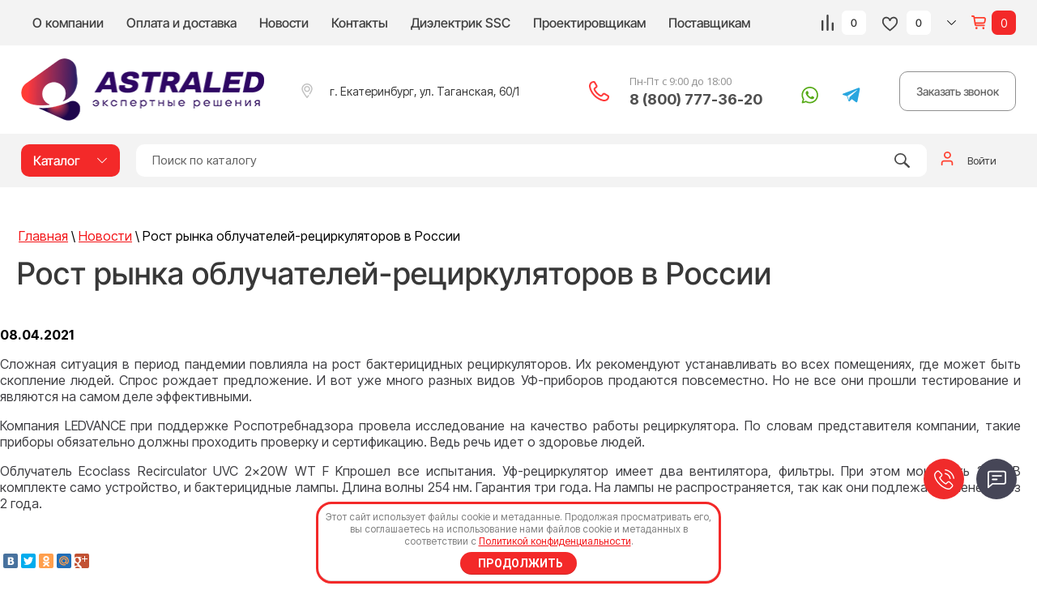

--- FILE ---
content_type: text/html; charset=utf-8
request_url: https://astraled.ru/rost-rynka-obluchatelej-recirkulyatorov-v-rossii
body_size: 41312
content:
		    
		
		    
		
		    
	<!doctype html><html lang="ru"><head><meta charset="utf-8"><meta name='wmail-verification' content='20e0a63c8c8e4aa7ac9238c09f797dcd' /><meta name="msvalidate.01" content="121D9FC5657D09094F5DD45018AA6F17" /><meta name="robots" content="all"/><title>Рост рынка облучателей-рециркуляторов в России | Новости компании AstraLED</title>
<!-- assets.top -->
<meta property="og:title" content="Рост рынка облучателей-рециркуляторов в России">
<meta name="twitter:title" content="Рост рынка облучателей-рециркуляторов в России">
<meta property="og:description" content="Рост рынка облучателей-рециркуляторов в России">
<meta name="twitter:description" content="Рост рынка облучателей-рециркуляторов в России">
<meta property="og:image" content="https://astraled.ru/thumb/2/5_nEZ5nIQMYNaw_shGXY7A/350r350/d/11_185.jpg">
<meta name="twitter:image" content="https://astraled.ru/thumb/2/5_nEZ5nIQMYNaw_shGXY7A/350r350/d/11_185.jpg">
<meta property="og:image:type" content="image/jpeg">
<meta property="og:image:width" content="350">
<meta property="og:image:height" content="350">
<meta property="og:type" content="website">
<meta property="og:url" content="https://astraled.ru/rost-rynka-obluchatelej-recirkulyatorov-v-rossii">
<meta property="og:site_name" content="AstraLED">
<meta name="twitter:card" content="summary">
<!-- /assets.top -->
<meta name="description" content="Рост рынка облучателей-рециркуляторов в России - Новости AstraLED в Екатеринбурге. ☎ Справочная информация о компании, изменениях, новых товарах и услугах, спец предложениях и проектах."><meta name="keywords" content="Рост рынка облучателей-рециркуляторов в России AstraLED"><meta name="SKYPE_TOOLBAR" content="SKYPE_TOOLBAR_PARSER_COMPATIBLE"><meta name="viewport" content="width=device-width, initial-scale=1.0, maximum-scale=1.0, user-scalable=no"><meta name="format-detection" content="telephone=no"><meta http-equiv="x-rim-auto-match" content="none"><meta name="yandex-verification" content="71326a2bd0a0ef57" /><link rel="preconnect" href="https://fonts.googleapis.com"><link rel="preconnect" href="https://fonts.gstatic.com" crossorigin><link href="https://fonts.googleapis.com/css2?family=Roboto:wght@300;400;500;700;900&display=swap" rel="stylesheet"><script src="/g/libs/jquery/1.10.2/jquery.min.js"></script>	<link rel="stylesheet" href="/g/css/styles_articles_tpl.css">
	
	
<meta name="cmsmagazine" content="86368d8963b4f0f96b434aafa426cd49" />
<meta name="yandex-verification" content="9a09842820b3e268" />

            <!-- 46b9544ffa2e5e73c3c971fe2ede35a5 -->
            <script src='/shared/s3/js/lang/ru.js'></script>
            <script src='/shared/s3/js/common.min.js'></script>
        <link rel='stylesheet' type='text/css' href='/shared/s3/css/calendar.css' /><link rel="stylesheet" href="/g/libs/lightgallery-proxy-to-hs/lightgallery.proxy.to.hs.min.css" media="all" async>
<script src="/g/libs/lightgallery-proxy-to-hs/lightgallery.proxy.to.hs.stub.min.js"></script>
<script src="/g/libs/lightgallery-proxy-to-hs/lightgallery.proxy.to.hs.js" async></script>
<link rel="icon" href="/favicon.png" type="image/png">

<link rel='stylesheet' type='text/css' href='/t/images/__csspatch/2/patch.css'/>

<!--s3_require-->
<link rel="stylesheet" href="/g/basestyle/1.0.1/user/user.css" type="text/css"/>
<link rel="stylesheet" href="/g/basestyle/1.0.0/sitemap/sitemap.css" type="text/css"/>
<link rel="stylesheet" href="/t/v11030/images/mosaic/modules_patch.scss.css" type="text/css"/>
<link rel="stylesheet" href="/t/images/mosaic/symbols/symbol-ieswgwfwv_styles.css" type="text/css"/>
<link rel="stylesheet" href="/t/images/mosaic/symbols/symbol-ib4iljj46_styles.css" type="text/css"/>
<link rel="stylesheet" href="/t/images/mosaic/symbols/symbol-i41ji8hme_styles.css" type="text/css"/>
<link rel="stylesheet" href="/t/images/mosaic/symbols/symbol-ilcwzgryl_styles.css" type="text/css"/>
<link rel="stylesheet" href="/g/basestyle/1.0.1/user/user.red.css" type="text/css"/>
<script type="text/javascript" src="/g/basestyle/1.0.1/user/user.js"></script>
<link rel="stylesheet" href="/t/images/mosaic/symbols/symbol-iglim20xm_styles.css" type="text/css"/>
<link rel="stylesheet" href="/t/images/mosaic/symbols/symbol-i6vd8cndm_styles.css" type="text/css"/>
<link rel="stylesheet" href="/t/images/mosaic/symbols/symbol-iw04wbo59_styles.css" type="text/css"/>
<link rel="stylesheet" href="/t/images/mosaic/symbols/symbol-ik7wudgzl_styles.css" type="text/css"/>
<link rel="stylesheet" href="/g/basestyle/1.0.0/sitemap/sitemap.red.css" type="text/css"/>
<script type="text/javascript" src="/g/basestyle/1.0.0/sitemap/sitemap.js"></script>
<!--/s3_require-->
			
		
		
		
			<link rel="stylesheet" type="text/css" href="/g/shop2v2/default/css/theme.less.css">		
			<script type="text/javascript" src="/g/printme.js"></script>
		<script type="text/javascript" src="/g/shop2v2/default/js/tpl.js"></script>
		<script type="text/javascript" src="/g/shop2v2/default/js/baron.min.js"></script>
		
			<script type="text/javascript" src="/g/shop2v2/default/js/shop2.2.min.js"></script>
		
	<script type="text/javascript">shop2.init({"productRefs": null,"apiHash": {"getSearchMatches":"7821cbe484b3304774c785adb0a4e429","getFolderCustomFields":"78137acbb24483fb2ec9358e935ee091","getProductListItem":"86cb56c7bc5983d8144907e7137f7c38","cartAddItem":"80c10afc76b8e2b5af6fea8a311943b2","cartRemoveItem":"1f32c14601978e9c0bc5eea817325c25","cartUpdate":"511d9b1c2aefde85c14ac9a2ac714f79","cartRemoveCoupon":"06ff79b32c244393ea445fc7d8ac0dd7","cartAddCoupon":"afb5aa1f9fc51df9f2050c0327fdf7a4","deliveryCalc":"802b07ce35c7f18b137def1eb48e3a6b","printOrder":"920994f9437238f8351fb739ceaaef8f","cancelOrder":"602df524f781690d087fe18b68de84ac","cancelOrderNotify":"83b83f94f84ad947d3a425d7aaebcc3d","repeatOrder":"3cbc324338ef9baf4e9f672bccea72c3","paymentMethods":"e150213575c43b8fa9b5428c1aa90f4a","compare":"8bbf1b7dc31a47507273cd9d8180020a","getPromoProducts":"1ef39b6fdd782e7171e7d30645f8ad5c"},"hash": null,"verId": 1783523,"mode": "","step": "","uri": "/magazin","IMAGES_DIR": "/d/","my": {"show_sections":true,"price_fa_rouble":true,"new_alias":"New!","special_alias":"Sale!","s3_img_method":"c","buy_alias":"\u041a\u0443\u043f\u0438\u0442\u044c","buy_kind":true,"hide_options_in_list":false,"show_rating_sort":true,"lazy_load_subpages":false},"shop2_cart_order_payments": 5,"cf_margin_price_enabled": 0,"maps_yandex_key":"","maps_google_key":""});shop2.facets.enabled = true;</script>
<style type="text/css">.product-item-thumb {width: 600px;}.product-item-thumb .product-image, .product-item-simple .product-image {height: 500px;width: 600px;}.product-item-thumb .product-amount .amount-title {width: 504px;}.product-item-thumb .product-price {width: 550px;}.shop2-product .product-side-l {width: 450px;}.shop2-product .product-image {height: 450px;width: 450px;}.shop2-product .product-thumbnails li {width: 140px;height: 140px;}</style>
 <link rel="stylesheet" href="/t/images/css/root_mosaic.css"><link rel="stylesheet" href="/t/v11030/images/css/first_screen_styles.scss.css"><link rel="stylesheet" href="/t/images/css/redesign_shop_styles.css"><link rel="stylesheet" href="/t/v11030/images/seostyles_m.css"><link rel="stylesheet" href="/t/css/ptn_it_new2.scss.css"><link rel="stylesheet" href="/t/v11030/images/css/site.addons.scss.css"><!--<link rel="stylesheet" href="/t/v11030/images/css/theme.scss.css">--><!--[if lt IE 10]><script src="/g/libs/ie9-svg-gradient/0.0.1/ie9-svg-gradient.min.js"></script><script src="/g/libs/jquery-placeholder/2.0.7/jquery.placeholder.min.js"></script><script src="/g/libs/jquery-textshadow/0.0.1/jquery.textshadow.min.js"></script><script src="/g/s3/misc/ie/0.0.1/ie.js"></script><![endif]--><!--[if lt IE 9]><script src="/g/libs/html5shiv/html5.js"></script><![endif]-->
<style>
	.vends { display: none;}
</style>
<style>
	@media (max-width:479px) {
		.site-header .site-header-in {
			text-align: center;
		}
		.site-header .site-header-in .logo {
			max-width:100px;
		}
	}
</style>
<link rel="stylesheet" href="/t/v11030/images/css/folder_styles.scss.css"><link rel="stylesheet" href="/t/v11030/images/css/addon_style.scss.css"><link rel="stylesheet" href="/t/images/images/seo.css"><link rel="stylesheet" href="/t/v11030/images/css/footer_dop.scss.css"><!--<link rel="stylesheet" href="/t/v11030/images/css/seo_addons.scss.css">--><link rel="stylesheet" href="/t/v11030/images/css/sidebarform.scss.css"><link rel="stylesheet" href="/t/v11030/images/site.forms.scss.css"><link rel="stylesheet" href="https://cdn.jsdelivr.net/npm/swiper@10/swiper-bundle.min.css"/><script src="https://cdn.jsdelivr.net/npm/swiper@10/swiper-bundle.min.js"></script><script src="/t/v11030/images/js/slider_addons.js"></script><link rel="stylesheet" href="/t/v11030/images/site.mobile.scss.css"></head><body class=""><div class="site-wrapper"><div class="overlay-bg"></div><div class="top-panel-wrapper"><div class="top-panel clear-self"><div class="right-side"><div class="new-contacts-phone"><div class="new-contacts-phone-title"></div></div><div class="my-compare-favorites__wr"><div class="list--u-icp3w5b7u"><div class="list__item--u-igeq080to"><a href="/magazin/compare" target="_blank" class="compare_bl"><span class="count">0</span></a></div><div class="list__item--u-igeq080to"><div class="favorite_top not-user  is-null"><a href="/magazin/favorites" class="favorite_link"><span>0</span></a></div></div></div></div><div class="shop2-cart-preview__wr">
<div class="shop2-cart-preview-btn-wr">
	<div class="shop2-cart-preview-btn-wr-inner">
		<svg xmlns="http://www.w3.org/2000/svg" preserveAspectRatio="xMidYMid" width="11" height="6" viewBox="0 0 11 6" data-prefix="imn249zkg"><path d="M5.5 4.937l4.964-4.939.535.532L5.5 6.002.001.53l.535-.532L5.5 4.937z" fill-rule="evenodd" class="path-id0cof6ix"></path></svg>
	</div>
</div>
<div id="shop2-cart-preview">
	<a href="/magazin/cart" class="cart_block empty_cart">
	    <span class="cart-title">Корзина</span>
	    <span class="cart-sum">0 руб.</span>
    </a>
    		<div class="cart-col">0 <span>товаров</span></div>
	<div class="cart_items_wr">
		<p class="hide"><span>Товаров:</span> <strong class="gr-cart-total-amount">0</strong></p>
		<div class="cart_title">
			Корзина
			<div class="cart_close"></div>
		</div>
		<div class="cart_items_block"></div>
		<div class="cart_items_in">
			<a class="cart_cleanup_btn" href="/magazin?mode=cart&action=cleanup">Очистить</a>
			<a class="cart_order_btn" href="/magazin/cart">Перейти к оформлению</a>
		</div>
	</div>
</div>
</div></div><div class="left-side clear-self"><div class="top-menu-button">меню</div><div class="top-menu-wrapper"><div class="top-menu-close"><span class="s1">меню</span><span class="s2">Каталог</span></div><div class="top-menu-scroller"><ul class="top-categor"><li><a href="/magazin/folder/vnutrenneye-osveshcheniye" >Внутреннее освещение</a><ul class="level-2"><li><a href="/nakladnye-svetodiodnye-svetilniki" >Накладные</a><ul class="level-3"><li data-hide="1"><a href="/nakladnye-svetodiodnye-svetilniki-linejnye" >Линейные</a></li><li data-hide="1"><a href="/nakladnye-svetodiodnye-svetilniki-kvadratnye" >Квадратные</a></li><li data-hide="1"><a href="/nakladnye-svetodiodnye-svetilniki-pryamougolnye" >Прямоугольные</a></li><li data-hide="1"><a href="/nakladnye-svetodiodnye-svetilniki-figurnye" >Фигурные</a></li></ul></li><li><a href="/svetodiodnye-paneli" >Панели</a><ul class="level-3"><li data-hide="1"><a href="/svetodiodnye-paneli-kvadratnye" >Квадратные</a></li><li data-hide="1"><a href="/svetodiodnye-paneli-pryamougolnye" >Прямоугольные</a></li><li data-hide="1"><a href="/svetodiodnye-paneli-kruglye" >Круглые</a></li></ul></li><li><a href="/modulnye-svetodiodnye-svetilniki" >Модульные</a></li><li><a href="/nastolnye-svetilniki" >Настольные</a></li><li><a href="/figurnye-svetodiodnye-svetilniki" >Фигурные</a></li><li><a href="/podvesnye-svetodiodnye-svetilniki" >Подвесные</a><ul class="level-3"><li data-hide="1"><a href="/podvesnye-svetodiodnye-svetilniki-kardannye" >Карданные</a></li><li data-hide="1"><a href="/podvesnye-svetodiodnye-svetilniki-trekovye" >Трековые</a></li></ul></li><li><a href="/svetodiodnye-svetilniki-downlight" >Направленный свет</a></li><li><a href="/vstraivaemye-svetodiodnye-svetilniki" >Встраиваемые</a><ul class="level-3"><li><a href="/vstraivaemye-svetodiodnye-svetilniki-interernye" >Интерьерные</a></li><li><a href="/vstraivaemye-svetodiodnye-svetilniki-potolochnye" >Потолочные</a></li><li><a href="/vstraivaemye-svetodiodnye-svetilniki-linejnye" >Линейные</a></li><li><a href="/vstraivaemye-svetodiodnye-svetilniki-tochechnye" >Точечные</a></li><li><a href="/vstraivaemye-svetodiodnye-svetilniki-kruglye" >Круглые</a></li><li><a href="/vstraivaemye-svetodiodnye-svetilniki-dlya-gipsokartona" >для гипсокартона</a></li><li><a href="/vstraivaemye-svetodiodnye-svetilniki-ip54" >IP54</a></li><li data-hide="1"><a href="/vstraivaemye-svetilniki-varton" >Varton</a></li><li data-hide="1"><a href="/vstraivaemye-svetilniki-csvt" >CSVT</a></li><li data-hide="1"><a href="/vstraivaemye-svetilniki-galad" >Galad</a></li><li data-hide="1"><a href="/vstraivaemye-svetilniki-svetovye-tehnologii" >Световые Технологии</a></li></ul></li><li><a href="/svetodiodnye-fitolampy" >Фитолампы</a></li><li><a href="/nizkovoltnye-svetilniki" >Низковольтные</a></li><li><a href="/trekovye-svetilniki" >Трековые</a><ul class="level-3"><li><a href="/podvesnye" >Подвесные</a></li></ul></li><li><a href="/vzryvozashchishchennye" >Взрывозащищенные</a><ul class="level-3"><li><a href="/ulichnye-vzryvozashchishchennye-svetilniki" >Уличные</a></li></ul></li></ul></li><li><a href="/ulichnye-svetodiodnye-svetilniki" >Уличное освещение</a><ul class="level-2"><li><a href="/ulichnye-svetodiodnye-svetilniki-konsolnye" >Консольные</a></li><li><a href="/ulichnye-svetodiodnye-svetilniki-magistralnye" >Магистральные</a></li><li><a href="/ulichnye-svetodiodnye-svetilniki-dekorativnye" >Декоративные</a></li><li><a href="/ulichnye-svetodiodnye-svetilniki-arhitekturnye" >Архитектурные</a></li><li><a href="/ulichnye-svetodiodnye-svetilniki-torshernye" >Торшерные</a></li><li><a href="/ulichnye-svetodiodnye-svetilniki-machtovye" >Мачтовые</a></li><li><a href="/ulichnye-svetodiodnye-prozhektory" >Прожекторы</a></li><li><a href="/nizkovoltnoe-osveshchenie" >Низковольтные</a></li><li><a href="/ulichnye-vzryvozashchishchennye-svetodiodnye-svetilniki" >Взрывозащищенные</a><ul class="level-3"><li><a href="/vzryvozashchishchennye-svetodiodnye-svetilniki-dlya-pomeshchenij-1" >для помещений</a></li></ul></li><li><a href="/osveshchenie-territoriy" >Освещение территорий</a></li><li><a href="/parkovoye-osveshchenie" >Парковое освещение</a></li><li><a href="/osveshchenie-dorog" >Освещение дорог</a></li><li data-hide="1"><a href="/ulichnye-svetilniki-galad" >Galad</a></li><li data-hide="1"><a href="/ulichnye-svetilniki-varton" >Varton</a></li><li data-hide="1"><a href="/ulichnye-svetilniki-diora" >Диора</a></li><li data-hide="1"><a href="/ulichnye-svetilniki-ledel" >LEDEL</a></li><li data-hide="1"><a href="/ulichnye-svetilniki-ecosvet" >Ecosvet</a></li><li data-hide="1"><a href="/ulichnye-svetilniki-fokus" >Фокус</a></li><li data-hide="1"><a href="/ulichnye-svetilniki-faldi" >Faldi</a></li><li data-hide="1"><a href="/ulichnye-svetilniki-svetovye-tehnologii" >Световые Технологии</a></li><li data-hide="1"><a href="/ulichnye-svetilniki-tehnologii-sveta" >Технологии света</a></li></ul></li><li><a href="/svetodiodnye-svetilniki-po-naznacheniyu" >Готовые решения</a><ul class="level-2"><li><a href="/svetodiodnye-svetilniki-dlya-zhkh" >для ЖКХ</a></li><li><a href="/svetodiodnye-svetilniki-dlya-ofisa" >для офиса</a><ul class="level-3"><li><a href="/svetodiodnye-svetilniki-dlya-ofisa-armstrong" >Армстронг</a></li><li><a href="/svetodiodnye-svetilniki-dlya-ofisa-grilyato" >Грильято</a></li></ul></li><li><a href="/svetodiodnye-svetilniki-dlya-torgovyh-pomeshchenij" >для торговых помещений</a></li><li><a href="/svetodiodnye-svetilniki-dlya-promyshlennyh-pomeshchenij" >для промышленных помещений</a></li><li><a href="/svetodiodnye-svetilniki-dlya-skladov" >для складов</a></li><li><a href="/svetodiodnye-svetilniki-dlya-stoyanok" >для стоянок</a></li><li><a href="/svetodiodnye-svetilniki-dlya-uchebnyh-zavedenij" >для учебных заведений</a></li><li><a href="/svetodiodnye-svetilniki-dlya-sportivnyh-obektov" >для спортивных объектов</a></li><li><a href="/svetodiodnye-svetilniki-dlya-chistyh-pomeshchenij-i-medcentrov" >для чистых помещений и медцентров</a></li><li><a href="/dlya-ptitsevodstva-i-zhivotnovodstva" >для птицеводства и животноводства</a></li><li><a href="/svetilniki-dlya-azs" >для АЗС</a></li></ul></li><li><a href="/svetodiodnye-svetilniki-s-zashchitoj" >С защитой</a><ul class="level-2"><li><a href="/pylezashchishchennye-svetodiodnye-svetilniki" >Пылезащищенные</a></li><li><a href="/vzryvozashchishchennye-svetodiodnye-svetilniki" >Взрывозащищенные</a><ul class="level-3"><li><a href="/ulichnye-vzryvozashchishchennye-svetodiodnye-svetilniki-1" >Уличные</a></li><li><a href="/vzryvozashchishchennye-svetodiodnye-svetilniki-dlya-pomeshchenij" >для помещений</a></li></ul></li><li><a href="/pozharobezopasnye-svetodiodnye-svetilniki" >Пожаробезопасные</a></li><li><a href="/perenosnye-svetodiodnye-svetilniki" >Переносные</a></li><li><a href="/vlagozashchishchennye-svetodiodnye-svetilniki" >Влагозащищенные</a></li><li><a href="/antivandalnye-svetodiodnye-svetilniki" >Антивандальные</a></li></ul></li><li><a href="/promyshlennye-svetodiodnye-svetilniki" >Промышленные</a><ul class="level-2"><li><a href="/promyshlennye-svetodiodnye-svetilniki-ip65" >IP65</a></li><li data-hide="1"><a href="/promyshlennye-svetodiodnye-svetilniki-kupolnye" >Купольные</a></li><li data-hide="1"><a href="/promyshlennoe-osveshchenie/inditech" >Inditech</a></li><li data-hide="1"><a href="/promyshlennoe-osveshchenie/luxon" >Luxon</a></li><li data-hide="1"><a href="/promyshlennoe-osveshchenie/niteos" >Niteos</a></li><li data-hide="1"><a href="/promyshlennoe-osveshchenie/lightup" >LightUp</a></li><li data-hide="1"><a href="/promyshlennoe-osveshchenie/promled" >PromLED</a></li><li data-hide="1"><a href="/promyshlennoe-osveshchenie/ekos" >Экос</a></li><li data-hide="1"><a href="/promyshlennoe-osveshchenie/svetovye-tehnologii" >Световые Технологии</a></li><li data-hide="1"><a href="/promyshlennoe-osveshchenie/varton" >Varton</a></li><li data-hide="1"><a href="/promyshlennoe-osveshchenie/pk-sirius" >ПК СИРИУС</a></li><li data-hide="1"><a href="/promyshlennoe-osveshchenie/ecosvet" >Ecosvet</a></li></ul></li><li><a href="/avarijnye-svetodiodnye-svetilniki" >Аварийные</a></li><li><a href="/svetodiodnye-prozhektory" >Прожекторы</a><ul class="level-2"><li data-hide="1"><a href="/svetodiodnye-prozhektory-ulichnye" >Уличные</a></li><li data-hide="1"><a href="/svetodiodnye-prozhektory-ip65" >IP65</a></li><li data-hide="1"><a href="/svetodiodnye-prozhektory-s-datchikami" >С датчиками</a><ul class="level-3"><li><a href="/svetodiodnye-prozhektory-s-datchikom-dvizheniya" >С датчиком движения</a></li><li><a href="/svetodiodnye-prozhektory-s-datchikom-zvuka" >С датчиком звука</a></li><li><a href="/svetodiodnye-prozhektory-s-datchikom-osveshchennosti" >С датчиком освещенности</a></li><li><a href="/svetodiodnye-prozhektory-s-mikrovolnovym-datchikom" >С микроволновым датчиком</a></li></ul></li><li data-hide="1"><a href="/prozhektory-asd" >ASD</a></li><li data-hide="1"><a href="/prozhektory-geniled" >Geniled</a></li><li data-hide="1"><a href="/prozhektory-varton" >Varton</a></li><li data-hide="1"><a href="/prozhektory-promled" >PromLED</a></li><li data-hide="1"><a href="/prozhektory-galad" >Galad</a></li><li data-hide="1"><a href="/prozhektory-niteos" >Niteos</a></li><li data-hide="1"><a href="/prozhektory-svetovye-tehnologii" >Световые технологии</a></li><li data-hide="1"><a href="/prozhektory-llt" >LLT</a></li><li data-hide="1"><a href="/prozhektory-luxon" >Luxon</a></li><li data-hide="1"><a href="/prozhektory-dled" >DLED</a></li><li data-hide="1"><a href="/prozhektory-pandora" >Pandora</a></li><li data-hide="1"><a href="/prozhektory-omnis" >Омнис</a></li><li data-hide="1"><a href="/prozhektory-faldi" >Faldi</a></li><li data-hide="1"><a href="/prozhektory-fokus" >Фокус</a></li></ul></li><li><a href="/komplektuyushchiye" >Комплектующие</a></li><li><a href="/svetodiodnye-lenty" >Ленты</a><ul class="level-2"><li data-hide="1"><a href="/svetodiodnye-lenty-5-metrov" >5 метров</a></li><li data-hide="1"><a href="/svetodiodnye-lenty-1-metr" >1 метр</a></li><li data-hide="1"><a href="/svetodiodnye-lenty-rgb" >RGB</a></li><li data-hide="1"><a href="/svetodiodnye-lenty-ip65" >IP65</a></li><li data-hide="1"><a href="/svetodiodnye-lenty-zheltye" >Желтые</a></li><li data-hide="1"><a href="/svetodiodnye-lenty-belye" >Белые</a></li><li data-hide="1"><a href="/svetodiodnye-lenty-sinie" >Синие</a></li><li data-hide="1"><a href="/svetodiodnye-lenty-krasnye" >Красные</a></li><li data-hide="1"><a href="/svetodiodnye-lenty-zelenye" >Зеленые</a></li></ul></li><li><a href="/svetodiodnye-lampy" >Светодиодные лампы</a><ul class="level-2"><li data-hide="1"><a href="/svetodiodnye-lampy-cokol-e27" >Цоколь E27</a></li><li data-hide="1"><a href="/svetodiodnye-lampy-cokol-e14" >Цоколь E14</a></li><li data-hide="1"><a href="/svetodiodnye-lampy-cokol-e40" >Цоколь E40</a></li><li data-hide="1"><a href="/svetodiodnye-lampy-cokol-g4" >Цоколь G4</a></li><li data-hide="1"><a href="/svetodiodnye-lampy-cokol-g9" >Цоколь G9</a></li><li data-hide="1"><a href="/svetodiodnye-lampy-cokol-g13" >Цоколь G13</a></li><li data-hide="1"><a href="/svetodiodnye-lampy-cokol-g45" >Цоколь G45</a></li><li data-hide="1"><a href="/svetodiodnye-lampy-cokol-gx53" >Цоколь GX53</a></li><li data-hide="1"><a href="/svetodiodnye-lampy-cokol-gu5-3" >Цоколь GU5.3</a></li><li data-hide="1"><a href="/svetodiodnye-lampy-cokol-gu10" >Цоколь GU10</a></li></ul></li></ul><ul class="top-menu"><li><a href="/o-kompanii" >О компании</a></li><li><a href="/oplata-i-dostavka" >Оплата и доставка</a></li><li class="opened active"><a href="/novosti" >Новости</a></li><li><a href="/kontakty" >Контакты</a><ul class="level-2"><li><a href="/rekvizity" >Реквизиты</a></li></ul></li><li><a href="/sensafclean" >Диэлектрик SSC</a></li><li><a href="/proektirovshchikam" >Проектировщикам</a></li><li><a href="/postavshchikam" >Поставщикам</a></li></ul><ul class="top-menu bot_menu"><li><a href="/registraciya" >Регистрация</a></li><li><a href="/search" >Поиск по сайту</a></li><li><a href="/sitemap" >Карта сайта</a></li><li><a href="/statii" >Статьи</a></li></ul></div></div><div class="logo"><a href="https://astraled.ru"><img src="/thumb/2/53iPR1aG1_hu68fLw6KHpA/r/d/logo_2.png" alt="Astraled" style="max-width: 301px;"></a></div></div></div></div><header role="banner" class="site-header"><div class="site-header-in"><div class="left-side"><div class="logo"><a href="https://astraled.ru"><img src="/thumb/2/53iPR1aG1_hu68fLw6KHpA/r/d/logo_2.png" alt="Astraled" style="max-width: 301px;"></a></div></div><div class="right-side"><div class="right-side-in"><div class="site-adres"><div class="site-adres-in"><span class="icon">&nbsp;</span><span class="s2">г. Екатеринбург, ул. Таганская, 60/1</span></div></div><div class="site-phone"><div class="site-phone-in"><div><div class="site_schedule">Пн-Пт с 9:00 до 18:00</div><a href="tel:8 (800) 777-36-20">8 (800) 777-36-20</a></div></div><div class="social_new"><div class="soc_wrap"><a href="https://wa.me/73433182610" target="_blank"><img class="lazy_img" src="[data-uri]" data-src="/thumb/2/nJZFLKFBt0ApHk8XNNfbOQ/r/d/wa.svg" alt="WhatsApp"></a><a href="https://t.me/Astraled_bot" target="_blank"><img class="lazy_img" src="[data-uri]" data-src="/thumb/2/0naGxAb0AgrbdCBIBZWt3g/r/d/telegramm.svg" alt="Телеграм"></a></div></div><div class="top-but-wrap">
									<script data-b24-form="click/13/qq0bfx" data-skip-moving="true"> (function(w,d,u){ var s=d.createElement('script');s.async=true;s.src=u+'?'+(Date.now()/180000|0); var h=d.getElementsByTagName('script')[0];h.parentNode.insertBefore(s,h); })(window,document,'https://cdn-ru.bitrix24.ru/b11189774/crm/form/loader_13.js'); </script>
									
									<a class="top-but " href="#">Заказать звонок</a></div></div></div></div></div></header> <!-- .site-header --><div class="product-search-bg"><div class="search-panel clear-self"><div class="search-panel-in"><div class="left-side"><div class="left-categor-wrapper"><div class="left-categor-title">Каталог</div><div class="left-folders"><ul class="left-categor"><li><a href="/magazin/folder/vnutrenneye-osveshcheniye" >Внутреннее освещение</a><ul class="level-2"><li><a href="/nakladnye-svetodiodnye-svetilniki" >Накладные</a><ul class="level-3"><li data-hide="1"><a href="/nakladnye-svetodiodnye-svetilniki-linejnye" >Линейные</a></li><li data-hide="1"><a href="/nakladnye-svetodiodnye-svetilniki-kvadratnye" >Квадратные</a></li><li data-hide="1"><a href="/nakladnye-svetodiodnye-svetilniki-pryamougolnye" >Прямоугольные</a></li><li data-hide="1"><a href="/nakladnye-svetodiodnye-svetilniki-figurnye" >Фигурные</a></li></ul></li><li><a href="/svetodiodnye-paneli" >Панели</a><ul class="level-3"><li data-hide="1"><a href="/svetodiodnye-paneli-kvadratnye" >Квадратные</a></li><li data-hide="1"><a href="/svetodiodnye-paneli-pryamougolnye" >Прямоугольные</a></li><li data-hide="1"><a href="/svetodiodnye-paneli-kruglye" >Круглые</a></li></ul></li><li><a href="/modulnye-svetodiodnye-svetilniki" >Модульные</a></li><li><a href="/nastolnye-svetilniki" >Настольные</a></li><li><a href="/figurnye-svetodiodnye-svetilniki" >Фигурные</a></li><li><a href="/podvesnye-svetodiodnye-svetilniki" >Подвесные</a><ul class="level-3"><li data-hide="1"><a href="/podvesnye-svetodiodnye-svetilniki-kardannye" >Карданные</a></li><li data-hide="1"><a href="/podvesnye-svetodiodnye-svetilniki-trekovye" >Трековые</a></li></ul></li><li><a href="/svetodiodnye-svetilniki-downlight" >Направленный свет</a></li><li><a href="/vstraivaemye-svetodiodnye-svetilniki" >Встраиваемые</a><ul class="level-3"><li><a href="/vstraivaemye-svetodiodnye-svetilniki-interernye" >Интерьерные</a></li><li><a href="/vstraivaemye-svetodiodnye-svetilniki-potolochnye" >Потолочные</a></li><li><a href="/vstraivaemye-svetodiodnye-svetilniki-linejnye" >Линейные</a></li><li><a href="/vstraivaemye-svetodiodnye-svetilniki-tochechnye" >Точечные</a></li><li><a href="/vstraivaemye-svetodiodnye-svetilniki-kruglye" >Круглые</a></li><li><a href="/vstraivaemye-svetodiodnye-svetilniki-dlya-gipsokartona" >для гипсокартона</a></li><li><a href="/vstraivaemye-svetodiodnye-svetilniki-ip54" >IP54</a></li><li data-hide="1"><a href="/vstraivaemye-svetilniki-varton" >Varton</a></li><li data-hide="1"><a href="/vstraivaemye-svetilniki-csvt" >CSVT</a></li><li data-hide="1"><a href="/vstraivaemye-svetilniki-galad" >Galad</a></li><li data-hide="1"><a href="/vstraivaemye-svetilniki-svetovye-tehnologii" >Световые Технологии</a></li></ul></li><li><a href="/svetodiodnye-fitolampy" >Фитолампы</a></li><li><a href="/nizkovoltnye-svetilniki" >Низковольтные</a></li><li><a href="/trekovye-svetilniki" >Трековые</a><ul class="level-3"><li><a href="/podvesnye" >Подвесные</a></li></ul></li><li><a href="/vzryvozashchishchennye" >Взрывозащищенные</a><ul class="level-3"><li><a href="/ulichnye-vzryvozashchishchennye-svetilniki" >Уличные</a></li></ul></li></ul></li><li><a href="/ulichnye-svetodiodnye-svetilniki" >Уличное освещение</a><ul class="level-2"><li><a href="/ulichnye-svetodiodnye-svetilniki-konsolnye" >Консольные</a></li><li><a href="/ulichnye-svetodiodnye-svetilniki-magistralnye" >Магистральные</a></li><li><a href="/ulichnye-svetodiodnye-svetilniki-dekorativnye" >Декоративные</a></li><li><a href="/ulichnye-svetodiodnye-svetilniki-arhitekturnye" >Архитектурные</a></li><li><a href="/ulichnye-svetodiodnye-svetilniki-torshernye" >Торшерные</a></li><li><a href="/ulichnye-svetodiodnye-svetilniki-machtovye" >Мачтовые</a></li><li><a href="/ulichnye-svetodiodnye-prozhektory" >Прожекторы</a></li><li><a href="/nizkovoltnoe-osveshchenie" >Низковольтные</a></li><li><a href="/ulichnye-vzryvozashchishchennye-svetodiodnye-svetilniki" >Взрывозащищенные</a><ul class="level-3"><li><a href="/vzryvozashchishchennye-svetodiodnye-svetilniki-dlya-pomeshchenij-1" >для помещений</a></li></ul></li><li><a href="/osveshchenie-territoriy" >Освещение территорий</a></li><li><a href="/parkovoye-osveshchenie" >Парковое освещение</a></li><li><a href="/osveshchenie-dorog" >Освещение дорог</a></li><li data-hide="1"><a href="/ulichnye-svetilniki-galad" >Galad</a></li><li data-hide="1"><a href="/ulichnye-svetilniki-varton" >Varton</a></li><li data-hide="1"><a href="/ulichnye-svetilniki-diora" >Диора</a></li><li data-hide="1"><a href="/ulichnye-svetilniki-ledel" >LEDEL</a></li><li data-hide="1"><a href="/ulichnye-svetilniki-ecosvet" >Ecosvet</a></li><li data-hide="1"><a href="/ulichnye-svetilniki-fokus" >Фокус</a></li><li data-hide="1"><a href="/ulichnye-svetilniki-faldi" >Faldi</a></li><li data-hide="1"><a href="/ulichnye-svetilniki-svetovye-tehnologii" >Световые Технологии</a></li><li data-hide="1"><a href="/ulichnye-svetilniki-tehnologii-sveta" >Технологии света</a></li></ul></li><li><a href="/svetodiodnye-svetilniki-po-naznacheniyu" >Готовые решения</a><ul class="level-2"><li><a href="/svetodiodnye-svetilniki-dlya-zhkh" >для ЖКХ</a></li><li><a href="/svetodiodnye-svetilniki-dlya-ofisa" >для офиса</a><ul class="level-3"><li><a href="/svetodiodnye-svetilniki-dlya-ofisa-armstrong" >Армстронг</a></li><li><a href="/svetodiodnye-svetilniki-dlya-ofisa-grilyato" >Грильято</a></li></ul></li><li><a href="/svetodiodnye-svetilniki-dlya-torgovyh-pomeshchenij" >для торговых помещений</a></li><li><a href="/svetodiodnye-svetilniki-dlya-promyshlennyh-pomeshchenij" >для промышленных помещений</a></li><li><a href="/svetodiodnye-svetilniki-dlya-skladov" >для складов</a></li><li><a href="/svetodiodnye-svetilniki-dlya-stoyanok" >для стоянок</a></li><li><a href="/svetodiodnye-svetilniki-dlya-uchebnyh-zavedenij" >для учебных заведений</a></li><li><a href="/svetodiodnye-svetilniki-dlya-sportivnyh-obektov" >для спортивных объектов</a></li><li><a href="/svetodiodnye-svetilniki-dlya-chistyh-pomeshchenij-i-medcentrov" >для чистых помещений и медцентров</a></li><li><a href="/dlya-ptitsevodstva-i-zhivotnovodstva" >для птицеводства и животноводства</a></li><li><a href="/svetilniki-dlya-azs" >для АЗС</a></li></ul></li><li><a href="/svetodiodnye-svetilniki-s-zashchitoj" >С защитой</a><ul class="level-2"><li><a href="/pylezashchishchennye-svetodiodnye-svetilniki" >Пылезащищенные</a></li><li><a href="/vzryvozashchishchennye-svetodiodnye-svetilniki" >Взрывозащищенные</a><ul class="level-3"><li><a href="/ulichnye-vzryvozashchishchennye-svetodiodnye-svetilniki-1" >Уличные</a></li><li><a href="/vzryvozashchishchennye-svetodiodnye-svetilniki-dlya-pomeshchenij" >для помещений</a></li></ul></li><li><a href="/pozharobezopasnye-svetodiodnye-svetilniki" >Пожаробезопасные</a></li><li><a href="/perenosnye-svetodiodnye-svetilniki" >Переносные</a></li><li><a href="/vlagozashchishchennye-svetodiodnye-svetilniki" >Влагозащищенные</a></li><li><a href="/antivandalnye-svetodiodnye-svetilniki" >Антивандальные</a></li></ul></li><li><a href="/promyshlennye-svetodiodnye-svetilniki" >Промышленные</a><ul class="level-2"><li><a href="/promyshlennye-svetodiodnye-svetilniki-ip65" >IP65</a></li><li data-hide="1"><a href="/promyshlennye-svetodiodnye-svetilniki-kupolnye" >Купольные</a></li><li data-hide="1"><a href="/promyshlennoe-osveshchenie/inditech" >Inditech</a></li><li data-hide="1"><a href="/promyshlennoe-osveshchenie/luxon" >Luxon</a></li><li data-hide="1"><a href="/promyshlennoe-osveshchenie/niteos" >Niteos</a></li><li data-hide="1"><a href="/promyshlennoe-osveshchenie/lightup" >LightUp</a></li><li data-hide="1"><a href="/promyshlennoe-osveshchenie/promled" >PromLED</a></li><li data-hide="1"><a href="/promyshlennoe-osveshchenie/ekos" >Экос</a></li><li data-hide="1"><a href="/promyshlennoe-osveshchenie/svetovye-tehnologii" >Световые Технологии</a></li><li data-hide="1"><a href="/promyshlennoe-osveshchenie/varton" >Varton</a></li><li data-hide="1"><a href="/promyshlennoe-osveshchenie/pk-sirius" >ПК СИРИУС</a></li><li data-hide="1"><a href="/promyshlennoe-osveshchenie/ecosvet" >Ecosvet</a></li></ul></li><li><a href="/avarijnye-svetodiodnye-svetilniki" >Аварийные</a></li><li><a href="/svetodiodnye-prozhektory" >Прожекторы</a><ul class="level-2"><li data-hide="1"><a href="/svetodiodnye-prozhektory-ulichnye" >Уличные</a></li><li data-hide="1"><a href="/svetodiodnye-prozhektory-ip65" >IP65</a></li><li data-hide="1"><a href="/svetodiodnye-prozhektory-s-datchikami" >С датчиками</a><ul class="level-3"><li><a href="/svetodiodnye-prozhektory-s-datchikom-dvizheniya" >С датчиком движения</a></li><li><a href="/svetodiodnye-prozhektory-s-datchikom-zvuka" >С датчиком звука</a></li><li><a href="/svetodiodnye-prozhektory-s-datchikom-osveshchennosti" >С датчиком освещенности</a></li><li><a href="/svetodiodnye-prozhektory-s-mikrovolnovym-datchikom" >С микроволновым датчиком</a></li></ul></li><li data-hide="1"><a href="/prozhektory-asd" >ASD</a></li><li data-hide="1"><a href="/prozhektory-geniled" >Geniled</a></li><li data-hide="1"><a href="/prozhektory-varton" >Varton</a></li><li data-hide="1"><a href="/prozhektory-promled" >PromLED</a></li><li data-hide="1"><a href="/prozhektory-galad" >Galad</a></li><li data-hide="1"><a href="/prozhektory-niteos" >Niteos</a></li><li data-hide="1"><a href="/prozhektory-svetovye-tehnologii" >Световые технологии</a></li><li data-hide="1"><a href="/prozhektory-llt" >LLT</a></li><li data-hide="1"><a href="/prozhektory-luxon" >Luxon</a></li><li data-hide="1"><a href="/prozhektory-dled" >DLED</a></li><li data-hide="1"><a href="/prozhektory-pandora" >Pandora</a></li><li data-hide="1"><a href="/prozhektory-omnis" >Омнис</a></li><li data-hide="1"><a href="/prozhektory-faldi" >Faldi</a></li><li data-hide="1"><a href="/prozhektory-fokus" >Фокус</a></li></ul></li><li><a href="/komplektuyushchiye" >Комплектующие</a></li><li><a href="/svetodiodnye-lenty" >Ленты</a><ul class="level-2"><li data-hide="1"><a href="/svetodiodnye-lenty-5-metrov" >5 метров</a></li><li data-hide="1"><a href="/svetodiodnye-lenty-1-metr" >1 метр</a></li><li data-hide="1"><a href="/svetodiodnye-lenty-rgb" >RGB</a></li><li data-hide="1"><a href="/svetodiodnye-lenty-ip65" >IP65</a></li><li data-hide="1"><a href="/svetodiodnye-lenty-zheltye" >Желтые</a></li><li data-hide="1"><a href="/svetodiodnye-lenty-belye" >Белые</a></li><li data-hide="1"><a href="/svetodiodnye-lenty-sinie" >Синие</a></li><li data-hide="1"><a href="/svetodiodnye-lenty-krasnye" >Красные</a></li><li data-hide="1"><a href="/svetodiodnye-lenty-zelenye" >Зеленые</a></li></ul></li><li><a href="/svetodiodnye-lampy" >Светодиодные лампы</a><ul class="level-2"><li data-hide="1"><a href="/svetodiodnye-lampy-cokol-e27" >Цоколь E27</a></li><li data-hide="1"><a href="/svetodiodnye-lampy-cokol-e14" >Цоколь E14</a></li><li data-hide="1"><a href="/svetodiodnye-lampy-cokol-e40" >Цоколь E40</a></li><li data-hide="1"><a href="/svetodiodnye-lampy-cokol-g4" >Цоколь G4</a></li><li data-hide="1"><a href="/svetodiodnye-lampy-cokol-g9" >Цоколь G9</a></li><li data-hide="1"><a href="/svetodiodnye-lampy-cokol-g13" >Цоколь G13</a></li><li data-hide="1"><a href="/svetodiodnye-lampy-cokol-g45" >Цоколь G45</a></li><li data-hide="1"><a href="/svetodiodnye-lampy-cokol-gx53" >Цоколь GX53</a></li><li data-hide="1"><a href="/svetodiodnye-lampy-cokol-gu5-3" >Цоколь GU5.3</a></li><li data-hide="1"><a href="/svetodiodnye-lampy-cokol-gu10" >Цоколь GU10</a></li></ul></li></ul></div></div></div><div class="center"><div class="site-search"><script>
	var shop2SmartSearchSettings = {
		shop2_currency: 'руб.'
	}
</script>


<div id="search-app" class="hide_search_popup" v-on-clickaway="resetData">
	
	
	<script>
		$(function(){
			$.ajax({
			    url: "/-/x-api/v1/public/?method=shop2/getProductsBySearchMatches",
			    dataType: "JSON",
			    data: {
			        param: {
			            s: {
			                price: {
			                    min: 0
			                }
			            }
			        }
			    },
			    success: (response) => {
			        if (response.result.success) {
			            allProductsAmount = response.result.found;
			            console.log(allProductsAmount)
			            $('.search-block__form .search-block__input').attr("placeholder", "Поиск среди " + allProductsAmount + " товаров");
			        }
			    }
			});
		});
	</script>


	<form action="/magazin/search" enctype="multipart/form-data" id="smart-search-block" class="search-block__form clear-self">
		<div class="form-inner">
			<input type="hidden" name="gr_smart_search" value="1">
			<label>
				<input autocomplete="off" placeholder="Поиск по каталогу" v-model="search_query" v-on:keyup="searchStart" type="text" name="search_text" class="search-block__input" id="shop2-name">
				
			</label>
			<button class="search-block__btn">Найти</button>
		    <div class="search-block__popup" data-remodal-target="search-form">&nbsp;</div>
		</div>
	<re-captcha data-captcha="recaptcha"
     data-name="captcha"
     data-sitekey="6LcNwrMcAAAAAOCVMf8ZlES6oZipbnEgI-K9C8ld"
     data-lang="ru"
     data-rsize="invisible"
     data-type="image"
     data-theme="light"></re-captcha></form>
	<div id="search-result" class="custom-scroll scroll-width-thin scroll" v-if="(foundsProduct + foundsFolders + foundsVendors) > 0" v-cloak>
		<div class="search-result-top">
			<div class="search-result-left" v-if="foundsProduct > 0">
				<div class="result-products">
					<div class="products-search-title">Товары <span>{{foundsProduct}}</span></div>
					<div class="product-items">
						<div class="product-item" v-for='product in products'>
							<a v-bind:href="'/'+product.alias"></a>
							<div class="product-image" v-if="product.image_url">
								<a v-bind:href="'/'+product.alias">
									<img v-bind:src="product.image_url" v-bind:alt="product.name" v-bind:title="product.name">
								</a>
							</div>
							
							<div class="product-image no-image" v-else>
								<a v-bind:href="'/'+product.alias"></a>
							</div>
							
							<div class="product-text">
								<div class="product-name"><a v-bind:href="'/'+product.alias">{{product.name}}</a></div>
								<div class="product-text-price">
									<div class="price-old" v-if="product.price_old > 0"><strong>{{product.price_old}}</strong> <span>{{shop2SmartSearchSettings.shop2_currency}}</span></div>
									<div class="price"><strong>{{product.price}}</strong> <span>{{shop2SmartSearchSettings.shop2_currency}}</span></div>
								</div>
							</div>
						</div>
					</div>
				</div>
			</div>
			<div class="search-result-right" v-if="foundsFolders > 0 || foundsVendors > 0">
				<div class="result-folders" v-if="foundsFolders > 0">
					<div class="folders-search-title">Категории <span>{{foundsFolders}}</span></div>
					<div class="folder-items">
						<div class="folder-item" v-for="folder in foldersSearch">
							<a v-bind:href="'/'+folder.alias" class="found-folder"><span>{{folder.folder_name}}</span></a>
						</div>
					</div>
				</div>
				
			</div>
		</div>
		<div class="search-result-bottom">
			<span class="search-result-btn"><span>Все результаты</span></span>
		</div>
	</div>
</div>



<script> 
var shop2SmartSearch = {
		folders: [{"folder_id":"538092113","folder_name":"","tree_id":"255026313","_left":"1","_right":"448","_level":"0","hidden":"0","items":1070,"alias":"magazin\/folder\/538092113","page_url":"\/magazin","exporter:share\/yandex_market":1,"exporter:folders:share\/yandex_market":0,"exporter:share\/yandex_products":1},{"folder_id":"538023513","folder_name":"\u0412\u043d\u0443\u0442\u0440\u0435\u043d\u043d\u0435\u0435 \u043e\u0441\u0432\u0435\u0449\u0435\u043d\u0438\u0435","tree_id":"255026313","_left":"6","_right":"81","_level":"1","hidden":"0","items":15955,"alias":"magazin\/folder\/vnutrenneye-osveshcheniye","page_url":"\/magazin","exporter:share\/yandex_market":1,"exporter:share\/yandex_products":1,"advantages_title":"","image":{"image_id":8560969513,"filename":"modulnye.png","ver_id":1783523,"image_width":"100","image_height":"100","ext":"png"},"link_more":"","price_min":"","price_max":"50000","price_step":"","show_filter_folder":false,"show_on_top":false,"show_on_bottom":false,"hide_in_desktop":false,"hide_in_mobile":false,"hide_in_menu":false,"exporter:folders:share\/yandex_market":"0","exporter:folders:share\/yandex_products":"","filter_param":[{"title":"mosnost_","max":"50000","step":"100"},{"title":"svetovoj_potok","max":"40000","step":"10"}]},{"folder_id":"538064113","folder_name":"\u041d\u0430\u043a\u043b\u0430\u0434\u043d\u044b\u0435","tree_id":"255026313","_left":"7","_right":"16","_level":"2","hidden":"0","items":1201,"alias":"nakladnye-svetodiodnye-svetilniki","page_url":"\/magazin","exporter:share\/yandex_market":false,"advantages_title":"","image":{"image_id":8560969713,"filename":"nakladnye.png","ver_id":1783523,"image_width":"100","image_height":"100","ext":"png"},"link_more":"","price_min":"","price_max":"","price_step":"","show_filter_folder":false,"show_on_top":1,"show_on_bottom":false,"hide_in_desktop":false,"hide_in_mobile":false,"hide_in_menu":false,"exporter:folders:share\/yandex_market":0,"exporter:share\/yandex_products":1},{"folder_id":"538070513","folder_name":"\u041b\u0438\u043d\u0435\u0439\u043d\u044b\u0435","tree_id":"255026313","_left":"8","_right":"9","_level":"3","hidden":"0","items":508,"alias":"nakladnye-svetodiodnye-svetilniki-linejnye","page_url":"\/magazin","exporter:share\/yandex_market":false,"advantages_title":"","image":{"image_id":8558840713,"filename":"linejnye_1.png","ver_id":1783523,"image_width":"100","image_height":"100","ext":"png"},"link_more":"","price_min":"","price_max":"","price_step":"","show_filter_folder":false,"show_on_top":1,"show_on_bottom":false,"hide_in_desktop":false,"hide_in_mobile":false,"hide_in_menu":1,"exporter:folders:share\/yandex_market":0,"exporter:share\/yandex_products":1},{"folder_id":"538070713","folder_name":"\u041a\u0432\u0430\u0434\u0440\u0430\u0442\u043d\u044b\u0435","tree_id":"255026313","_left":"10","_right":"11","_level":"3","hidden":"0","items":47,"alias":"nakladnye-svetodiodnye-svetilniki-kvadratnye","page_url":"\/magazin","exporter:share\/yandex_market":false,"advantages_title":"","image":{"image_id":8558840313,"filename":"kvadratnye_1.png","ver_id":1783523,"image_width":"100","image_height":"100","ext":"png"},"link_more":"","price_min":"","price_max":"","price_step":"","show_filter_folder":false,"show_on_top":1,"show_on_bottom":false,"hide_in_desktop":false,"hide_in_mobile":false,"hide_in_menu":1,"exporter:folders:share\/yandex_market":0,"exporter:share\/yandex_products":1},{"folder_id":"538070913","folder_name":"\u041f\u0440\u044f\u043c\u043e\u0443\u0433\u043e\u043b\u044c\u043d\u044b\u0435","tree_id":"255026313","_left":"12","_right":"13","_level":"3","hidden":"0","items":11,"alias":"nakladnye-svetodiodnye-svetilniki-pryamougolnye","page_url":"\/magazin","exporter:share\/yandex_market":false,"advantages_title":"","image":{"image_id":8558841113,"filename":"pryamougolnye_1.png","ver_id":1783523,"image_width":"100","image_height":"100","ext":"png"},"link_more":"","price_min":"","price_max":"","price_step":"","show_filter_folder":false,"show_on_top":1,"show_on_bottom":false,"hide_in_desktop":false,"hide_in_mobile":false,"hide_in_menu":1,"exporter:folders:share\/yandex_market":0,"exporter:share\/yandex_products":1},{"folder_id":"538071113","folder_name":"\u0424\u0438\u0433\u0443\u0440\u043d\u044b\u0435","tree_id":"255026313","_left":"14","_right":"15","_level":"3","hidden":"0","items":7,"alias":"nakladnye-svetodiodnye-svetilniki-figurnye","page_url":"\/magazin","exporter:share\/yandex_market":false,"advantages_title":"","image":{"image_id":8558841913,"filename":"figurnye_1.png","ver_id":1783523,"image_width":"100","image_height":"100","ext":"png"},"link_more":"","price_min":"","price_max":"","price_step":"","show_filter_folder":false,"show_on_top":1,"show_on_bottom":false,"hide_in_desktop":false,"hide_in_mobile":false,"hide_in_menu":1,"exporter:folders:share\/yandex_market":0,"exporter:share\/yandex_products":1},{"folder_id":"538064713","folder_name":"\u041f\u0430\u043d\u0435\u043b\u0438","tree_id":"255026313","_left":"17","_right":"26","_level":"2","hidden":"0","items":95,"alias":"svetodiodnye-paneli","page_url":"\/magazin","exporter:share\/yandex_market":false,"advantages_title":"","image":{"image_id":8560970113,"filename":"paneli.png","ver_id":1783523,"image_width":"100","image_height":"100","ext":"png"},"link_more":"","price_min":"","price_max":"","price_step":"","show_filter_folder":false,"show_on_top":1,"show_on_bottom":false,"hide_in_desktop":false,"hide_in_mobile":false,"hide_in_menu":false,"exporter:folders:share\/yandex_market":0,"exporter:share\/yandex_products":1},{"folder_id":"538068113","folder_name":"\u041a\u0432\u0430\u0434\u0440\u0430\u0442\u043d\u044b\u0435","tree_id":"255026313","_left":"18","_right":"19","_level":"3","hidden":"0","items":73,"alias":"svetodiodnye-paneli-kvadratnye","page_url":"\/magazin","exporter:share\/yandex_market":false,"advantages_title":"","image":{"image_id":8558840113,"filename":"kvadratnye.png","ver_id":1783523,"image_width":"100","image_height":"100","ext":"png"},"link_more":"","price_min":"","price_max":"","price_step":"","show_filter_folder":false,"show_on_top":1,"show_on_bottom":false,"hide_in_desktop":false,"hide_in_mobile":false,"hide_in_menu":1,"exporter:folders:share\/yandex_market":0,"exporter:share\/yandex_products":1},{"folder_id":"538068313","folder_name":"\u041f\u0440\u044f\u043c\u043e\u0443\u0433\u043e\u043b\u044c\u043d\u044b\u0435","tree_id":"255026313","_left":"20","_right":"21","_level":"3","hidden":"0","items":21,"alias":"svetodiodnye-paneli-pryamougolnye","page_url":"\/magazin","exporter:share\/yandex_market":false,"advantages_title":"","image":{"image_id":8558840913,"filename":"pryamougolnye.png","ver_id":1783523,"image_width":"100","image_height":"100","ext":"png"},"link_more":"","price_min":"","price_max":"","price_step":"","show_filter_folder":false,"show_on_top":1,"show_on_bottom":false,"hide_in_desktop":false,"hide_in_mobile":false,"hide_in_menu":1,"exporter:folders:share\/yandex_market":0,"exporter:share\/yandex_products":1},{"folder_id":"538068513","folder_name":"\u041a\u0440\u0443\u0433\u043b\u044b\u0435","tree_id":"255026313","_left":"22","_right":"23","_level":"3","hidden":"0","items":"0","alias":"svetodiodnye-paneli-kruglye","page_url":"\/magazin","exporter:share\/yandex_market":false,"advantages_title":"","image":{"image_id":8558840513,"filename":"kruglye_1.png","ver_id":1783523,"image_width":"100","image_height":"100","ext":"png"},"link_more":"","price_min":"","price_max":"","price_step":"","show_filter_folder":false,"show_on_top":1,"show_on_bottom":false,"hide_in_desktop":false,"hide_in_mobile":false,"hide_in_menu":1,"exporter:folders:share\/yandex_market":0,"exporter:share\/yandex_products":1},{"folder_id":"538064513","folder_name":"\u041c\u043e\u0434\u0443\u043b\u044c\u043d\u044b\u0435","tree_id":"255026313","_left":"27","_right":"28","_level":"2","hidden":"0","items":1815,"alias":"modulnye-svetodiodnye-svetilniki","page_url":"\/magazin","exporter:share\/yandex_market":false,"advantages_title":"","image":{"image_id":8560969513,"filename":"modulnye.png","ver_id":1783523,"image_width":"100","image_height":"100","ext":"png"},"link_more":"","price_min":"","price_max":"","price_step":"","show_filter_folder":false,"show_on_top":1,"show_on_bottom":false,"hide_in_desktop":false,"hide_in_mobile":false,"hide_in_menu":false,"exporter:folders:share\/yandex_market":0,"exporter:share\/yandex_products":1},{"folder_id":"538028113","folder_name":"\u041d\u0430\u0441\u0442\u043e\u043b\u044c\u043d\u044b\u0435","tree_id":"255026313","_left":"29","_right":"30","_level":"2","hidden":"0","items":"0","alias":"nastolnye-svetilniki","page_url":"\/magazin","exporter:share\/yandex_market":1,"advantages_title":"","image":{"image_id":8559340313,"filename":"nastolnye.png","ver_id":1783523,"image_width":"150","image_height":"150","ext":"png"},"link_more":"","price_min":"","price_max":"","price_step":"","show_filter_folder":false,"show_on_top":1,"show_on_bottom":false,"hide_in_desktop":false,"hide_in_mobile":false,"hide_in_menu":false,"exporter:folders:share\/yandex_market":0,"exporter:share\/yandex_products":1},{"folder_id":"538045313","folder_name":"\u0424\u0438\u0433\u0443\u0440\u043d\u044b\u0435","tree_id":"255026313","_left":"31","_right":"32","_level":"2","hidden":"0","items":38,"alias":"figurnye-svetodiodnye-svetilniki","page_url":"\/magazin","exporter:share\/yandex_market":false,"advantages_title":"","image":{"image_id":8560971313,"filename":"figurnye.png","ver_id":1783523,"image_width":"100","image_height":"100","ext":"png"},"link_more":"","price_min":"","price_max":"","price_step":"","show_filter_folder":false,"show_on_top":1,"show_on_bottom":false,"hide_in_desktop":false,"hide_in_mobile":false,"hide_in_menu":false,"exporter:folders:share\/yandex_market":0,"exporter:share\/yandex_products":1},{"folder_id":"538064313","folder_name":"\u041f\u043e\u0434\u0432\u0435\u0441\u043d\u044b\u0435","tree_id":"255026313","_left":"33","_right":"40","_level":"2","hidden":"0","items":699,"alias":"podvesnye-svetodiodnye-svetilniki","page_url":"\/magazin","exporter:share\/yandex_market":false,"advantages_title":"","image":{"image_id":8560970313,"filename":"podvesnye.png","ver_id":1783523,"image_width":"100","image_height":"100","ext":"png"},"link_more":"","price_min":"","price_max":"","price_step":"","show_filter_folder":false,"show_on_top":1,"show_on_bottom":false,"hide_in_desktop":false,"hide_in_mobile":false,"hide_in_menu":false,"exporter:folders:share\/yandex_market":0,"exporter:share\/yandex_products":1},{"folder_id":"538071313","folder_name":"\u041a\u0430\u0440\u0434\u0430\u043d\u043d\u044b\u0435","tree_id":"255026313","_left":"34","_right":"35","_level":"3","hidden":"0","items":23,"alias":"podvesnye-svetodiodnye-svetilniki-kardannye","page_url":"\/magazin","exporter:share\/yandex_market":false,"advantages_title":"","image":{"image_id":8558839913,"filename":"kardannye.png","ver_id":1783523,"image_width":"100","image_height":"100","ext":"png"},"link_more":"","price_min":"","price_max":"","price_step":"","show_filter_folder":false,"show_on_top":1,"show_on_bottom":false,"hide_in_desktop":false,"hide_in_mobile":false,"hide_in_menu":1,"exporter:folders:share\/yandex_market":0,"exporter:share\/yandex_products":1},{"folder_id":"538071513","folder_name":"\u0422\u0440\u0435\u043a\u043e\u0432\u044b\u0435","tree_id":"255026313","_left":"36","_right":"37","_level":"3","hidden":"0","items":42,"alias":"podvesnye-svetodiodnye-svetilniki-trekovye","page_url":"\/magazin","exporter:share\/yandex_market":false,"advantages_title":"","image":{"image_id":8558841513,"filename":"trekovye.png","ver_id":1783523,"image_width":"100","image_height":"100","ext":"png"},"link_more":"","price_min":"","price_max":"","price_step":"","show_filter_folder":false,"show_on_top":1,"show_on_bottom":false,"hide_in_desktop":false,"hide_in_mobile":false,"hide_in_menu":1,"exporter:folders:share\/yandex_market":0,"exporter:share\/yandex_products":1},{"folder_id":"538064913","folder_name":"\u041d\u0430\u043f\u0440\u0430\u0432\u043b\u0435\u043d\u043d\u044b\u0439 \u0441\u0432\u0435\u0442","tree_id":"255026313","_left":"41","_right":"42","_level":"2","hidden":"0","items":149,"alias":"svetodiodnye-svetilniki-downlight","page_url":"\/magazin","exporter:share\/yandex_market":false,"advantages_title":"","image":{"image_id":8560969913,"filename":"napravlennyj.png","ver_id":1783523,"image_width":"100","image_height":"100","ext":"png"},"link_more":"","price_min":"","price_max":"","price_step":"","show_filter_folder":false,"show_on_top":1,"show_on_bottom":false,"hide_in_desktop":false,"hide_in_mobile":false,"hide_in_menu":false,"exporter:folders:share\/yandex_market":0,"exporter:share\/yandex_products":1},{"folder_id":"538063913","folder_name":"\u0412\u0441\u0442\u0440\u0430\u0438\u0432\u0430\u0435\u043c\u044b\u0435","tree_id":"255026313","_left":"43","_right":"68","_level":"2","hidden":"0","items":3790,"alias":"vstraivaemye-svetodiodnye-svetilniki","page_url":"\/magazin","exporter:share\/yandex_market":false,"advantages_title":"","image":{"image_id":8560968713,"filename":"vstraivaemye.png","ver_id":1783523,"image_width":"100","image_height":"100","ext":"png"},"link_more":"","price_min":"","price_max":"","price_step":"","show_filter_folder":false,"show_on_top":1,"show_on_bottom":false,"hide_in_desktop":false,"hide_in_mobile":false,"hide_in_menu":false,"exporter:folders:share\/yandex_market":0,"exporter:share\/yandex_products":1},{"folder_id":"538068913","folder_name":"\u0418\u043d\u0442\u0435\u0440\u044c\u0435\u0440\u043d\u044b\u0435","tree_id":"255026313","_left":"44","_right":"45","_level":"3","hidden":"0","items":1699,"alias":"vstraivaemye-svetodiodnye-svetilniki-interernye","page_url":"\/magazin","exporter:share\/yandex_market":false,"image":{"image_id":8561365313,"filename":"interernye.png","ver_id":1783523,"image_width":"150","image_height":"150","ext":"png"},"link_more":"","price_min":"","price_max":"","price_step":"","show_filter_folder":false,"show_on_top":1,"show_on_bottom":false,"hide_in_desktop":false,"hide_in_mobile":false,"hide_in_menu":false,"exporter:folders:share\/yandex_market":0,"exporter:share\/yandex_products":1},{"folder_id":"538069113","folder_name":"\u041f\u043e\u0442\u043e\u043b\u043e\u0447\u043d\u044b\u0435","tree_id":"255026313","_left":"46","_right":"47","_level":"3","hidden":"0","items":266,"alias":"vstraivaemye-svetodiodnye-svetilniki-potolochnye","page_url":"\/magazin","exporter:share\/yandex_market":false,"image":{"image_id":8561365913,"filename":"potolochnye.png","ver_id":1783523,"image_width":"150","image_height":"150","ext":"png"},"link_more":"","price_min":"","price_max":"","price_step":"","show_filter_folder":false,"show_on_top":1,"show_on_bottom":false,"hide_in_desktop":false,"hide_in_mobile":false,"hide_in_menu":false,"exporter:folders:share\/yandex_market":0,"exporter:share\/yandex_products":1},{"folder_id":"538069313","folder_name":"\u041b\u0438\u043d\u0435\u0439\u043d\u044b\u0435","tree_id":"255026313","_left":"48","_right":"49","_level":"3","hidden":"0","items":442,"alias":"vstraivaemye-svetodiodnye-svetilniki-linejnye","page_url":"\/magazin","exporter:share\/yandex_market":false,"image":{"image_id":8561365713,"filename":"linejnye.png","ver_id":1783523,"image_width":"150","image_height":"150","ext":"png"},"link_more":"","price_min":"","price_max":"","price_step":"","show_filter_folder":false,"show_on_top":1,"show_on_bottom":false,"hide_in_desktop":false,"hide_in_mobile":false,"hide_in_menu":false,"exporter:folders:share\/yandex_market":0,"exporter:share\/yandex_products":1},{"folder_id":"538069513","folder_name":"\u0422\u043e\u0447\u0435\u0447\u043d\u044b\u0435","tree_id":"255026313","_left":"50","_right":"51","_level":"3","hidden":"0","items":52,"alias":"vstraivaemye-svetodiodnye-svetilniki-tochechnye","page_url":"\/magazin","exporter:share\/yandex_market":false,"image":{"image_id":8561366113,"filename":"tochechnye.png","ver_id":1783523,"image_width":"150","image_height":"150","ext":"png"},"link_more":"","price_min":"","price_max":"","price_step":"","show_filter_folder":false,"show_on_top":1,"show_on_bottom":false,"hide_in_desktop":false,"hide_in_mobile":false,"hide_in_menu":false,"exporter:folders:share\/yandex_market":0,"exporter:share\/yandex_products":1},{"folder_id":"538069713","folder_name":"\u041a\u0440\u0443\u0433\u043b\u044b\u0435","tree_id":"255026313","_left":"52","_right":"53","_level":"3","hidden":"0","items":1,"alias":"vstraivaemye-svetodiodnye-svetilniki-kruglye","page_url":"\/magazin","exporter:share\/yandex_market":false,"image":{"image_id":8561365513,"filename":"kruglye.png","ver_id":1783523,"image_width":"150","image_height":"150","ext":"png"},"link_more":"","price_min":"","price_max":"","price_step":"","show_filter_folder":false,"show_on_top":1,"show_on_bottom":false,"hide_in_desktop":false,"hide_in_mobile":false,"hide_in_menu":false,"exporter:folders:share\/yandex_market":0,"exporter:share\/yandex_products":1},{"folder_id":"538070113","folder_name":"\u0434\u043b\u044f \u0433\u0438\u043f\u0441\u043e\u043a\u0430\u0440\u0442\u043e\u043d\u0430","tree_id":"255026313","_left":"56","_right":"57","_level":"3","hidden":"0","items":560,"alias":"vstraivaemye-svetodiodnye-svetilniki-dlya-gipsokartona","page_url":"\/magazin","exporter:share\/yandex_market":false,"image":{"image_id":8561365113,"filename":"dlya_gipsokartona.png","ver_id":1783523,"image_width":"150","image_height":"150","ext":"png"},"link_more":"","price_min":"","price_max":"","price_step":"","show_filter_folder":false,"show_on_top":1,"show_on_bottom":false,"hide_in_desktop":false,"hide_in_mobile":false,"hide_in_menu":false,"exporter:folders:share\/yandex_market":0,"exporter:share\/yandex_products":1},{"folder_id":"538070313","folder_name":"IP54","tree_id":"255026313","_left":"58","_right":"59","_level":"3","hidden":"0","items":188,"alias":"vstraivaemye-svetodiodnye-svetilniki-ip54","page_url":"\/magazin","exporter:share\/yandex_market":false,"image":{"image_id":8561364913,"filename":"ip54.png","ver_id":1783523,"image_width":"150","image_height":"150","ext":"png"},"link_more":"","price_min":"","price_max":"","price_step":"","show_filter_folder":false,"show_on_top":1,"show_on_bottom":false,"hide_in_desktop":false,"hide_in_mobile":false,"hide_in_menu":false,"exporter:folders:share\/yandex_market":0,"exporter:share\/yandex_products":1},{"folder_id":"538040513","folder_name":"Varton","tree_id":"255026313","_left":"60","_right":"61","_level":"3","hidden":"0","items":"0","alias":"vstraivaemye-svetilniki-varton","page_url":"\/magazin","exporter:share\/yandex_market":false,"advantages_title":"","image":null,"link_more":"","price_min":"","price_max":"","price_step":"","show_filter_folder":1,"show_on_top":false,"show_on_bottom":false,"hide_in_desktop":false,"hide_in_mobile":false,"hide_in_menu":1,"exporter:folders:share\/yandex_market":0,"exporter:share\/yandex_products":1},{"folder_id":"538040713","folder_name":"CSVT","tree_id":"255026313","_left":"62","_right":"63","_level":"3","hidden":"0","items":"0","alias":"vstraivaemye-svetilniki-csvt","page_url":"\/magazin","exporter:share\/yandex_market":false,"advantages_title":"","image":null,"link_more":"","price_min":"","price_max":"","price_step":"","show_filter_folder":1,"show_on_top":false,"show_on_bottom":false,"hide_in_desktop":false,"hide_in_mobile":false,"hide_in_menu":1,"exporter:folders:share\/yandex_market":0,"exporter:share\/yandex_products":1},{"folder_id":"538040913","folder_name":"Galad","tree_id":"255026313","_left":"64","_right":"65","_level":"3","hidden":"0","items":"0","alias":"vstraivaemye-svetilniki-galad","page_url":"\/magazin","exporter:share\/yandex_market":false,"advantages_title":"","image":null,"link_more":"","price_min":"","price_max":"","price_step":"","show_filter_folder":1,"show_on_top":false,"show_on_bottom":false,"hide_in_desktop":false,"hide_in_mobile":false,"hide_in_menu":1,"exporter:folders:share\/yandex_market":0,"exporter:share\/yandex_products":1},{"folder_id":"538041113","folder_name":"\u0421\u0432\u0435\u0442\u043e\u0432\u044b\u0435 \u0422\u0435\u0445\u043d\u043e\u043b\u043e\u0433\u0438\u0438","tree_id":"255026313","_left":"66","_right":"67","_level":"3","hidden":"0","items":"0","alias":"vstraivaemye-svetilniki-svetovye-tehnologii","page_url":"\/magazin","exporter:share\/yandex_market":false,"advantages_title":"","image":null,"link_more":"","price_min":"","price_max":"","price_step":"","show_filter_folder":1,"show_on_top":false,"show_on_bottom":false,"hide_in_desktop":false,"hide_in_mobile":false,"hide_in_menu":1,"exporter:folders:share\/yandex_market":0,"exporter:share\/yandex_products":1},{"folder_id":"538072313","folder_name":"\u0424\u0438\u0442\u043e\u043b\u0430\u043c\u043f\u044b","tree_id":"255026313","_left":"69","_right":"70","_level":"2","hidden":"0","items":188,"alias":"svetodiodnye-fitolampy","page_url":"\/magazin","exporter:share\/yandex_market":false,"advantages_title":"","image":{"image_id":8560971513,"filename":"fitolampy.png","ver_id":1783523,"image_width":"100","image_height":"100","ext":"png"},"link_more":"","price_min":"","price_max":"","price_step":"","show_filter_folder":false,"show_on_top":1,"show_on_bottom":false,"hide_in_desktop":false,"hide_in_mobile":false,"hide_in_menu":false,"exporter:folders:share\/yandex_market":0,"exporter:share\/yandex_products":1},{"folder_id":"538085913","folder_name":"\u041d\u0438\u0437\u043a\u043e\u0432\u043e\u043b\u044c\u0442\u043d\u044b\u0435","tree_id":"255026313","_left":"71","_right":"72","_level":"2","hidden":"0","items":227,"alias":"nizkovoltnye-svetilniki","page_url":"\/magazin","exporter:share\/yandex_market":1,"advantages_title":"","image":{"image_id":8559339513,"filename":"nizkovoltnye.png","ver_id":1783523,"image_width":"150","image_height":"150","ext":"png"},"link_more":"","price_min":"","price_max":"","price_step":"","show_filter_folder":false,"show_on_top":1,"show_on_bottom":false,"hide_in_desktop":false,"hide_in_mobile":false,"hide_in_menu":false,"exporter:folders:share\/yandex_market":0,"exporter:share\/yandex_products":1},{"folder_id":"538029113","folder_name":"\u0422\u0440\u0435\u043a\u043e\u0432\u044b\u0435","tree_id":"255026313","_left":"73","_right":"76","_level":"2","hidden":"0","items":280,"alias":"trekovye-svetilniki","page_url":"\/magazin","exporter:share\/yandex_market":1,"advantages_title":"","image":{"image_id":8558841513,"filename":"trekovye.png","ver_id":1783523,"image_width":"100","image_height":"100","ext":"png"},"link_more":"","price_min":"","price_max":"","price_step":"","show_filter_folder":false,"show_on_top":1,"show_on_bottom":false,"hide_in_desktop":false,"hide_in_mobile":false,"hide_in_menu":false,"exporter:folders:share\/yandex_market":0,"exporter:share\/yandex_products":1},{"folder_id":"538045913","folder_name":"\u041f\u043e\u0434\u0432\u0435\u0441\u043d\u044b\u0435","tree_id":"255026313","_left":"74","_right":"75","_level":"3","hidden":"0","items":"0","alias":"podvesnye","page_url":"\/magazin","exporter:share\/yandex_market":false,"advantages_title":"","image":null,"link_more":"","price_min":"","price_max":"","price_step":"","show_filter_folder":1,"show_on_top":false,"show_on_bottom":false,"hide_in_desktop":false,"hide_in_mobile":false,"hide_in_menu":false,"exporter:folders:share\/yandex_market":0,"exporter:share\/yandex_products":1},{"folder_id":"538025513","folder_name":"\u0412\u0437\u0440\u044b\u0432\u043e\u0437\u0430\u0449\u0438\u0449\u0435\u043d\u043d\u044b\u0435","tree_id":"255026313","_left":"77","_right":"80","_level":"2","hidden":"0","items":1061,"alias":"vzryvozashchishchennye","page_url":"\/magazin","exporter:share\/yandex_market":1,"advantages_title":"","image":{"image_id":8561368113,"filename":"vzryvozashchishchennye.png","ver_id":1783523,"image_width":"150","image_height":"150","ext":"png"},"link_more":"","price_min":"","price_max":"","price_step":"","show_filter_folder":false,"show_on_top":1,"show_on_bottom":false,"hide_in_desktop":false,"hide_in_mobile":false,"hide_in_menu":false,"exporter:folders:share\/yandex_market":0,"exporter:share\/yandex_products":1},{"folder_id":"538046313","folder_name":"\u0423\u043b\u0438\u0447\u043d\u044b\u0435","tree_id":"255026313","_left":"78","_right":"79","_level":"3","hidden":"0","items":"0","alias":"ulichnye-vzryvozashchishchennye-svetilniki","page_url":"\/magazin","exporter:share\/yandex_market":false,"advantages_title":"","image":null,"link_more":"","price_min":"","price_max":"","price_step":"","show_filter_folder":1,"show_on_top":false,"show_on_bottom":false,"hide_in_desktop":false,"hide_in_mobile":false,"hide_in_menu":false,"exporter:folders:share\/yandex_market":0,"exporter:share\/yandex_products":1},{"folder_id":"538072113","folder_name":"\u0423\u043b\u0438\u0447\u043d\u043e\u0435 \u043e\u0441\u0432\u0435\u0449\u0435\u043d\u0438\u0435","tree_id":"255026313","_left":"82","_right":"129","_level":"1","hidden":"0","items":4778,"alias":"ulichnye-svetodiodnye-svetilniki","page_url":"\/magazin","exporter:share\/yandex_market":false,"exporter:share\/yandex_products":1,"advantages_title":"","image":{"image_id":8560971113,"filename":"ulichnye.png","ver_id":1783523,"image_width":"100","image_height":"100","ext":"png"},"link_more":"","price_min":"","price_max":"","price_step":"","show_filter_folder":false,"show_on_top":false,"show_on_bottom":false,"hide_in_desktop":false,"hide_in_mobile":false,"hide_in_menu":false,"exporter:folders:share\/yandex_market":"0","exporter:folders:share\/yandex_products":""},{"folder_id":"538045513","folder_name":"\u041a\u043e\u043d\u0441\u043e\u043b\u044c\u043d\u044b\u0435","tree_id":"255026313","_left":"83","_right":"84","_level":"2","hidden":"0","items":1592,"alias":"ulichnye-svetodiodnye-svetilniki-konsolnye","page_url":"\/magazin","exporter:share\/yandex_market":false,"exporter:share\/yandex_products":1,"advantages_title":"&#x1f539; \u041f\u0440\u0435\u0438\u043c\u0443\u0449\u0435\u0441\u0442\u0432\u0430 \u043a\u043e\u043d\u0441\u043e\u043b\u044c\u043d\u044b\u0445 \u0441\u0432\u0435\u0442\u043e\u0434\u0438\u043e\u0434\u043d\u044b\u0445 \u0441\u0432\u0435\u0442\u0438\u043b\u044c\u043d\u0438\u043a\u043e\u0432 ASTRALED","image":{"image_id":8561364113,"filename":"konsolnye.png","ver_id":1783523,"image_width":"150","image_height":"150","ext":"png"},"link_more":"","price_min":"","price_max":"","price_step":"","show_filter_folder":false,"show_on_top":1,"show_on_bottom":false,"hide_in_desktop":false,"hide_in_mobile":false,"hide_in_menu":false,"exporter:folders:share\/yandex_market":"0","exporter:folders:share\/yandex_products":""},{"folder_id":"538045713","folder_name":"\u041c\u0430\u0433\u0438\u0441\u0442\u0440\u0430\u043b\u044c\u043d\u044b\u0435","tree_id":"255026313","_left":"85","_right":"86","_level":"2","hidden":"0","items":267,"alias":"ulichnye-svetodiodnye-svetilniki-magistralnye","page_url":"\/magazin","exporter:share\/yandex_market":false,"exporter:share\/yandex_products":1,"advantages_title":"","image":{"image_id":8561364313,"filename":"magistralnye.png","ver_id":1783523,"image_width":"150","image_height":"150","ext":"png"},"link_more":"","price_min":"","price_max":"","price_step":"","show_filter_folder":false,"show_on_top":1,"show_on_bottom":false,"hide_in_desktop":false,"hide_in_mobile":false,"hide_in_menu":false,"exporter:folders:share\/yandex_market":"0","exporter:folders:share\/yandex_products":""},{"folder_id":"538059513","folder_name":"\u0414\u0435\u043a\u043e\u0440\u0430\u0442\u0438\u0432\u043d\u044b\u0435","tree_id":"255026313","_left":"89","_right":"90","_level":"2","hidden":"0","items":915,"alias":"ulichnye-svetodiodnye-svetilniki-dekorativnye","page_url":"\/magazin","exporter:share\/yandex_market":false,"image":{"image_id":8561363913,"filename":"dekorativnye.png","ver_id":1783523,"image_width":"150","image_height":"150","ext":"png"},"link_more":"","price_min":"","price_max":"","price_step":"","show_filter_folder":false,"show_on_top":1,"show_on_bottom":false,"hide_in_desktop":false,"hide_in_mobile":false,"hide_in_menu":false,"exporter:folders:share\/yandex_market":0,"exporter:share\/yandex_products":1},{"folder_id":"538059713","folder_name":"\u0410\u0440\u0445\u0438\u0442\u0435\u043a\u0442\u0443\u0440\u043d\u044b\u0435","tree_id":"255026313","_left":"91","_right":"92","_level":"2","hidden":"0","items":1633,"alias":"ulichnye-svetodiodnye-svetilniki-arhitekturnye","page_url":"\/magazin","exporter:share\/yandex_market":false,"image":{"image_id":8561363713,"filename":"arhitekturnye.png","ver_id":1783523,"image_width":"150","image_height":"150","ext":"png"},"link_more":"","price_min":"","price_max":"","price_step":"","show_filter_folder":false,"show_on_top":1,"show_on_bottom":false,"hide_in_desktop":false,"hide_in_mobile":false,"hide_in_menu":false,"exporter:folders:share\/yandex_market":0,"exporter:share\/yandex_products":1},{"folder_id":"538059913","folder_name":"\u0422\u043e\u0440\u0448\u0435\u0440\u043d\u044b\u0435","tree_id":"255026313","_left":"93","_right":"94","_level":"2","hidden":"0","items":677,"alias":"ulichnye-svetodiodnye-svetilniki-torshernye","page_url":"\/magazin","exporter:share\/yandex_market":false,"image":{"image_id":8561364713,"filename":"torshernye.png","ver_id":1783523,"image_width":"150","image_height":"150","ext":"png"},"link_more":"","price_min":"","price_max":"","price_step":"","show_filter_folder":false,"show_on_top":1,"show_on_bottom":false,"hide_in_desktop":false,"hide_in_mobile":false,"hide_in_menu":false,"exporter:folders:share\/yandex_market":0,"exporter:share\/yandex_products":1},{"folder_id":"538060113","folder_name":"\u041c\u0430\u0447\u0442\u043e\u0432\u044b\u0435","tree_id":"255026313","_left":"95","_right":"96","_level":"2","hidden":"0","items":365,"alias":"ulichnye-svetodiodnye-svetilniki-machtovye","page_url":"\/magazin","exporter:share\/yandex_market":false,"exporter:share\/yandex_products":1,"advantages_title":"","image":{"image_id":8561364513,"filename":"machtovye.png","ver_id":1783523,"image_width":"150","image_height":"150","ext":"png"},"link_more":"","price_min":"","price_max":"","price_step":"","show_filter_folder":false,"show_on_top":1,"show_on_bottom":false,"hide_in_desktop":false,"hide_in_mobile":false,"hide_in_menu":false,"exporter:folders:share\/yandex_market":"0","exporter:folders:share\/yandex_products":""},{"folder_id":"538033313","folder_name":"\u041f\u0440\u043e\u0436\u0435\u043a\u0442\u043e\u0440\u044b","tree_id":"255026313","_left":"97","_right":"98","_level":"2","hidden":"0","items":"0","alias":"ulichnye-svetodiodnye-prozhektory","page_url":"\/magazin","exporter:share\/yandex_market":false,"advantages_title":"","image":{"image_id":8560970513,"filename":"prozhektory.png","ver_id":1783523,"image_width":"100","image_height":"100","ext":"png"},"link_more":"","price_min":"","price_max":"","price_step":"","show_filter_folder":false,"show_on_top":1,"show_on_bottom":false,"hide_in_desktop":false,"hide_in_mobile":false,"hide_in_menu":false,"exporter:folders:share\/yandex_market":0,"exporter:share\/yandex_products":1},{"folder_id":"538086113","folder_name":"\u041d\u0438\u0437\u043a\u043e\u0432\u043e\u043b\u044c\u0442\u043d\u044b\u0435","tree_id":"255026313","_left":"99","_right":"100","_level":"2","hidden":"0","items":158,"alias":"nizkovoltnoe-osveshchenie","page_url":"\/magazin","exporter:share\/yandex_market":1,"advantages_title":"","image":{"image_id":8559339513,"filename":"nizkovoltnye.png","ver_id":1783523,"image_width":"150","image_height":"150","ext":"png"},"link_more":"","price_min":"","price_max":"","price_step":"","show_filter_folder":false,"show_on_top":1,"show_on_bottom":false,"hide_in_desktop":false,"hide_in_mobile":false,"hide_in_menu":false,"exporter:folders:share\/yandex_market":0,"exporter:share\/yandex_products":1},{"folder_id":"538046113","folder_name":"\u0412\u0437\u0440\u044b\u0432\u043e\u0437\u0430\u0449\u0438\u0449\u0435\u043d\u043d\u044b\u0435","tree_id":"255026313","_left":"101","_right":"104","_level":"2","hidden":"0","items":470,"alias":"ulichnye-vzryvozashchishchennye-svetodiodnye-svetilniki","page_url":"\/magazin","exporter:share\/yandex_market":false,"exporter:share\/yandex_products":1,"advantages_title":"","image":{"image_id":8561368113,"filename":"vzryvozashchishchennye.png","ver_id":1783523,"image_width":"150","image_height":"150","ext":"png"},"link_more":"","price_min":"","price_max":"","price_step":"","show_filter_folder":false,"show_on_top":1,"show_on_bottom":false,"hide_in_desktop":false,"hide_in_mobile":false,"hide_in_menu":false,"exporter:folders:share\/yandex_market":"0","exporter:folders:share\/yandex_products":""},{"folder_id":"538046913","folder_name":"\u0434\u043b\u044f \u043f\u043e\u043c\u0435\u0449\u0435\u043d\u0438\u0439","tree_id":"255026313","_left":"102","_right":"103","_level":"3","hidden":"0","items":"0","alias":"vzryvozashchishchennye-svetodiodnye-svetilniki-dlya-pomeshchenij-1","page_url":"\/magazin","exporter:share\/yandex_market":false,"advantages_title":"","image":null,"link_more":"","price_min":"","price_max":"","price_step":"","show_filter_folder":1,"show_on_top":false,"show_on_bottom":false,"hide_in_desktop":false,"hide_in_mobile":false,"hide_in_menu":false,"exporter:folders:share\/yandex_market":0,"exporter:share\/yandex_products":1},{"folder_id":"538026113","folder_name":"\u041e\u0441\u0432\u0435\u0449\u0435\u043d\u0438\u0435 \u0442\u0435\u0440\u0440\u0438\u0442\u043e\u0440\u0438\u0439","tree_id":"255026313","_left":"105","_right":"106","_level":"2","hidden":"0","items":2801,"alias":"osveshchenie-territoriy","page_url":"\/magazin","exporter:share\/yandex_market":1,"exporter:share\/yandex_products":1,"advantages_title":"","image":{"image_id":8560971113,"filename":"ulichnye.png","ver_id":1783523,"image_width":"100","image_height":"100","ext":"png"},"link_more":"","price_min":"","price_max":"","price_step":"","show_filter_folder":false,"show_on_top":1,"show_on_bottom":false,"hide_in_desktop":false,"hide_in_mobile":false,"hide_in_menu":false,"exporter:folders:share\/yandex_market":"0","exporter:folders:share\/yandex_products":""},{"folder_id":"538026513","folder_name":"\u041f\u0430\u0440\u043a\u043e\u0432\u043e\u0435 \u043e\u0441\u0432\u0435\u0449\u0435\u043d\u0438\u0435","tree_id":"255026313","_left":"107","_right":"108","_level":"2","hidden":"0","items":1567,"alias":"parkovoye-osveshchenie","page_url":"\/magazin","exporter:share\/yandex_market":1,"advantages_title":"","image":{"image_id":8559339913,"filename":"parkovoe_osveshchenie.png","ver_id":1783523,"image_width":"150","image_height":"150","ext":"png"},"link_more":"","price_min":"","price_max":"","price_step":"","show_filter_folder":false,"show_on_top":1,"show_on_bottom":false,"hide_in_desktop":false,"hide_in_mobile":false,"hide_in_menu":false,"exporter:folders:share\/yandex_market":0,"exporter:share\/yandex_products":1},{"folder_id":"538026313","folder_name":"\u041e\u0441\u0432\u0435\u0449\u0435\u043d\u0438\u0435 \u0434\u043e\u0440\u043e\u0433","tree_id":"255026313","_left":"109","_right":"110","_level":"2","hidden":"0","items":3429,"alias":"osveshchenie-dorog","page_url":"\/magazin","exporter:share\/yandex_market":1,"exporter:share\/yandex_products":1,"advantages_title":"","image":{"image_id":8559339713,"filename":"osveshchenie_dorog.png","ver_id":1783523,"image_width":"150","image_height":"150","ext":"png"},"link_more":"","price_min":"","price_max":"","price_step":"","show_filter_folder":false,"show_on_top":1,"show_on_bottom":false,"hide_in_desktop":false,"hide_in_mobile":false,"hide_in_menu":false,"exporter:folders:share\/yandex_market":"0","exporter:folders:share\/yandex_products":""},{"folder_id":"538038713","folder_name":"Galad","tree_id":"255026313","_left":"111","_right":"112","_level":"2","hidden":"0","items":"0","alias":"ulichnye-svetilniki-galad","page_url":"\/magazin","exporter:share\/yandex_market":false,"exporter:share\/yandex_products":1,"advantages_title":"","image":null,"link_more":"","price_min":"","price_max":"","price_step":"","show_filter_folder":1,"show_on_top":false,"show_on_bottom":false,"hide_in_desktop":false,"hide_in_mobile":false,"hide_in_menu":1,"exporter:folders:share\/yandex_market":"0","exporter:folders:share\/yandex_products":""},{"folder_id":"538038913","folder_name":"Varton","tree_id":"255026313","_left":"113","_right":"114","_level":"2","hidden":"0","items":"0","alias":"ulichnye-svetilniki-varton","page_url":"\/magazin","exporter:share\/yandex_market":false,"advantages_title":"","image":null,"link_more":"","price_min":"","price_max":"","price_step":"","show_filter_folder":1,"show_on_top":false,"show_on_bottom":false,"hide_in_desktop":false,"hide_in_mobile":false,"hide_in_menu":1,"exporter:folders:share\/yandex_market":0,"exporter:share\/yandex_products":1},{"folder_id":"538039113","folder_name":"\u0414\u0438\u043e\u0440\u0430","tree_id":"255026313","_left":"115","_right":"116","_level":"2","hidden":"0","items":"0","alias":"ulichnye-svetilniki-diora","page_url":"\/magazin","exporter:share\/yandex_market":false,"advantages_title":"","image":null,"link_more":"","price_min":"","price_max":"","price_step":"","show_filter_folder":1,"show_on_top":false,"show_on_bottom":false,"hide_in_desktop":false,"hide_in_mobile":false,"hide_in_menu":1,"exporter:folders:share\/yandex_market":0,"exporter:share\/yandex_products":1},{"folder_id":"538039313","folder_name":"LEDEL","tree_id":"255026313","_left":"117","_right":"118","_level":"2","hidden":"0","items":"0","alias":"ulichnye-svetilniki-ledel","page_url":"\/magazin","exporter:share\/yandex_market":false,"advantages_title":"","image":null,"link_more":"","price_min":"","price_max":"","price_step":"","show_filter_folder":1,"show_on_top":false,"show_on_bottom":false,"hide_in_desktop":false,"hide_in_mobile":false,"hide_in_menu":1,"exporter:folders:share\/yandex_market":0,"exporter:share\/yandex_products":1},{"folder_id":"538039513","folder_name":"Ecosvet","tree_id":"255026313","_left":"119","_right":"120","_level":"2","hidden":"0","items":"0","alias":"ulichnye-svetilniki-ecosvet","page_url":"\/magazin","exporter:share\/yandex_market":false,"advantages_title":"","image":null,"link_more":"","price_min":"","price_max":"","price_step":"","show_filter_folder":1,"show_on_top":false,"show_on_bottom":false,"hide_in_desktop":false,"hide_in_mobile":false,"hide_in_menu":1,"exporter:folders:share\/yandex_market":0,"exporter:share\/yandex_products":1},{"folder_id":"538039713","folder_name":"\u0424\u043e\u043a\u0443\u0441","tree_id":"255026313","_left":"121","_right":"122","_level":"2","hidden":"0","items":"0","alias":"ulichnye-svetilniki-fokus","page_url":"\/magazin","exporter:share\/yandex_market":false,"advantages_title":"","image":null,"link_more":"","price_min":"","price_max":"","price_step":"","show_filter_folder":1,"show_on_top":false,"show_on_bottom":false,"hide_in_desktop":false,"hide_in_mobile":false,"hide_in_menu":1,"exporter:folders:share\/yandex_market":0,"exporter:share\/yandex_products":1},{"folder_id":"538039913","folder_name":"Faldi","tree_id":"255026313","_left":"123","_right":"124","_level":"2","hidden":"0","items":"0","alias":"ulichnye-svetilniki-faldi","page_url":"\/magazin","exporter:share\/yandex_market":false,"advantages_title":"","image":null,"link_more":"","price_min":"","price_max":"","price_step":"","show_filter_folder":1,"show_on_top":false,"show_on_bottom":false,"hide_in_desktop":false,"hide_in_mobile":false,"hide_in_menu":1,"exporter:folders:share\/yandex_market":0,"exporter:share\/yandex_products":1},{"folder_id":"538040113","folder_name":"\u0421\u0432\u0435\u0442\u043e\u0432\u044b\u0435 \u0422\u0435\u0445\u043d\u043e\u043b\u043e\u0433\u0438\u0438","tree_id":"255026313","_left":"125","_right":"126","_level":"2","hidden":"0","items":"0","alias":"ulichnye-svetilniki-svetovye-tehnologii","page_url":"\/magazin","exporter:share\/yandex_market":false,"advantages_title":"","image":null,"link_more":"","price_min":"","price_max":"","price_step":"","show_filter_folder":1,"show_on_top":false,"show_on_bottom":false,"hide_in_desktop":false,"hide_in_mobile":false,"hide_in_menu":1,"exporter:folders:share\/yandex_market":0,"exporter:share\/yandex_products":1},{"folder_id":"538040313","folder_name":"\u0422\u0435\u0445\u043d\u043e\u043b\u043e\u0433\u0438\u0438 \u0441\u0432\u0435\u0442\u0430","tree_id":"255026313","_left":"127","_right":"128","_level":"2","hidden":"0","items":"0","alias":"ulichnye-svetilniki-tehnologii-sveta","page_url":"\/magazin","exporter:share\/yandex_market":false,"advantages_title":"","image":null,"link_more":"","price_min":"","price_max":"","price_step":"","show_filter_folder":1,"show_on_top":false,"show_on_bottom":false,"hide_in_desktop":false,"hide_in_mobile":false,"hide_in_menu":1,"exporter:folders:share\/yandex_market":0,"exporter:share\/yandex_products":1},{"folder_id":"538060313","folder_name":"\u0413\u043e\u0442\u043e\u0432\u044b\u0435 \u0440\u0435\u0448\u0435\u043d\u0438\u044f","tree_id":"255026313","_left":"130","_right":"165","_level":"1","hidden":"0","items":14,"alias":"svetodiodnye-svetilniki-po-naznacheniyu","page_url":"\/magazin","exporter:share\/yandex_market":false,"exporter:share\/yandex_products":1,"advantages_title":"","image":{"image_id":8560968913,"filename":"gr.png","ver_id":1783523,"image_width":"100","image_height":"100","ext":"png"},"link_more":"","price_min":"","price_max":"","price_step":"","show_filter_folder":false,"show_on_top":false,"show_on_bottom":false,"hide_in_desktop":false,"hide_in_mobile":false,"hide_in_menu":false,"exporter:folders:share\/yandex_market":"0","exporter:folders:share\/yandex_products":""},{"folder_id":"538060513","folder_name":"\u0434\u043b\u044f \u0416\u041a\u0425","tree_id":"255026313","_left":"131","_right":"132","_level":"2","hidden":"0","items":950,"alias":"svetodiodnye-svetilniki-dlya-zhkh","page_url":"\/magazin","exporter:share\/yandex_market":false,"image":{"image_id":8561366313,"filename":"dlya_zhkh.png","ver_id":1783523,"image_width":"150","image_height":"150","ext":"png"},"link_more":"","price_min":"","price_max":"","price_step":"","show_filter_folder":false,"show_on_top":1,"show_on_bottom":false,"hide_in_desktop":false,"hide_in_mobile":false,"hide_in_menu":false,"exporter:folders:share\/yandex_market":0,"exporter:share\/yandex_products":1},{"folder_id":"538060713","folder_name":"\u0434\u043b\u044f \u043e\u0444\u0438\u0441\u0430","tree_id":"255026313","_left":"133","_right":"138","_level":"2","hidden":"0","items":6871,"alias":"svetodiodnye-svetilniki-dlya-ofisa","page_url":"\/magazin","exporter:share\/yandex_market":false,"image":{"image_id":8561366513,"filename":"dlya_ofisa.png","ver_id":1783523,"image_width":"150","image_height":"150","ext":"png"},"link_more":"","price_min":"","price_max":"","price_step":"","show_filter_folder":false,"show_on_top":1,"show_on_bottom":false,"hide_in_desktop":false,"hide_in_mobile":false,"hide_in_menu":false,"exporter:folders:share\/yandex_market":0,"exporter:share\/yandex_products":1},{"folder_id":"538060913","folder_name":"\u0410\u0440\u043c\u0441\u0442\u0440\u043e\u043d\u0433","tree_id":"255026313","_left":"134","_right":"135","_level":"3","hidden":"0","items":1571,"alias":"svetodiodnye-svetilniki-dlya-ofisa-armstrong","page_url":"\/magazin","exporter:share\/yandex_market":false,"image":null,"link_more":"","price_min":"","price_max":"","price_step":"","show_filter_folder":1,"show_on_top":false,"show_on_bottom":false,"hide_in_desktop":false,"hide_in_mobile":false,"hide_in_menu":false,"exporter:folders:share\/yandex_market":0,"exporter:share\/yandex_products":1},{"folder_id":"538061113","folder_name":"\u0413\u0440\u0438\u043b\u044c\u044f\u0442\u043e","tree_id":"255026313","_left":"136","_right":"137","_level":"3","hidden":"0","items":527,"alias":"svetodiodnye-svetilniki-dlya-ofisa-grilyato","page_url":"\/magazin","exporter:share\/yandex_market":false,"image":null,"link_more":"","price_min":"","price_max":"","price_step":"","show_filter_folder":1,"show_on_top":false,"show_on_bottom":false,"hide_in_desktop":false,"hide_in_mobile":false,"hide_in_menu":false,"exporter:folders:share\/yandex_market":0,"exporter:share\/yandex_products":1},{"folder_id":"538061313","folder_name":"\u0434\u043b\u044f \u0442\u043e\u0440\u0433\u043e\u0432\u044b\u0445 \u043f\u043e\u043c\u0435\u0449\u0435\u043d\u0438\u0439","tree_id":"255026313","_left":"139","_right":"140","_level":"2","hidden":"0","items":6439,"alias":"svetodiodnye-svetilniki-dlya-torgovyh-pomeshchenij","page_url":"\/magazin","exporter:share\/yandex_market":false,"image":{"image_id":8561367313,"filename":"dlya_torgovpomeshchenij.png","ver_id":1783523,"image_width":"150","image_height":"150","ext":"png"},"link_more":"","price_min":"","price_max":"","price_step":"","show_filter_folder":false,"show_on_top":1,"show_on_bottom":false,"hide_in_desktop":false,"hide_in_mobile":false,"hide_in_menu":false,"exporter:folders:share\/yandex_market":0,"exporter:share\/yandex_products":1},{"folder_id":"538061513","folder_name":"\u0434\u043b\u044f \u043f\u0440\u043e\u043c\u044b\u0448\u043b\u0435\u043d\u043d\u044b\u0445 \u043f\u043e\u043c\u0435\u0449\u0435\u043d\u0438\u0439","tree_id":"255026313","_left":"141","_right":"142","_level":"2","hidden":"0","items":"0","alias":"svetodiodnye-svetilniki-dlya-promyshlennyh-pomeshchenij","page_url":"\/magazin","exporter:share\/yandex_market":false,"advantages_title":"","image":{"image_id":8560971713,"filename":"promyshlennye.png","ver_id":1783523,"image_width":"100","image_height":"100","ext":"png"},"link_more":"","price_min":"","price_max":"","price_step":"","show_filter_folder":false,"show_on_top":1,"show_on_bottom":false,"hide_in_desktop":false,"hide_in_mobile":false,"hide_in_menu":false,"exporter:folders:share\/yandex_market":0,"exporter:share\/yandex_products":1},{"folder_id":"538061713","folder_name":"\u0434\u043b\u044f \u0441\u043a\u043b\u0430\u0434\u043e\u0432","tree_id":"255026313","_left":"143","_right":"152","_level":"2","hidden":"0","items":7334,"alias":"svetodiodnye-svetilniki-dlya-skladov","page_url":"\/magazin","exporter:share\/yandex_market":false,"exporter:share\/yandex_products":1,"advantages_title":"","image":{"image_id":8561366913,"filename":"dlya_skladov.png","ver_id":1783523,"image_width":"150","image_height":"150","ext":"png"},"link_more":"","price_min":"","price_max":"","price_step":"","show_filter_folder":false,"show_on_top":1,"show_on_bottom":false,"hide_in_desktop":false,"hide_in_mobile":false,"hide_in_menu":false,"exporter:folders:share\/yandex_market":"0","exporter:folders:share\/yandex_products":""},{"folder_id":"538062713","folder_name":"\u0434\u043b\u044f \u0441\u0442\u043e\u044f\u043d\u043e\u043a","tree_id":"255026313","_left":"153","_right":"154","_level":"2","hidden":"0","items":2224,"alias":"svetodiodnye-svetilniki-dlya-stoyanok","page_url":"\/magazin","exporter:share\/yandex_market":false,"image":{"image_id":8561366713,"filename":"dlya_parkovok.png","ver_id":1783523,"image_width":"150","image_height":"150","ext":"png"},"link_more":"","price_min":"","price_max":"","price_step":"","show_filter_folder":false,"show_on_top":1,"show_on_bottom":false,"hide_in_desktop":false,"hide_in_mobile":false,"hide_in_menu":false,"exporter:folders:share\/yandex_market":0,"exporter:share\/yandex_products":1},{"folder_id":"538062913","folder_name":"\u0434\u043b\u044f \u0443\u0447\u0435\u0431\u043d\u044b\u0445 \u0437\u0430\u0432\u0435\u0434\u0435\u043d\u0438\u0439","tree_id":"255026313","_left":"155","_right":"156","_level":"2","hidden":"0","items":2566,"alias":"svetodiodnye-svetilniki-dlya-uchebnyh-zavedenij","page_url":"\/magazin","exporter:share\/yandex_market":false,"image":{"image_id":8561367513,"filename":"dlya_uchebzavedenij.png","ver_id":1783523,"image_width":"150","image_height":"150","ext":"png"},"link_more":"","price_min":"","price_max":"","price_step":"","show_filter_folder":false,"show_on_top":1,"show_on_bottom":false,"hide_in_desktop":false,"hide_in_mobile":false,"hide_in_menu":false,"exporter:folders:share\/yandex_market":0,"exporter:share\/yandex_products":1},{"folder_id":"538063113","folder_name":"\u0434\u043b\u044f \u0441\u043f\u043e\u0440\u0442\u0438\u0432\u043d\u044b\u0445 \u043e\u0431\u044a\u0435\u043a\u0442\u043e\u0432","tree_id":"255026313","_left":"157","_right":"158","_level":"2","hidden":"0","items":4774,"alias":"svetodiodnye-svetilniki-dlya-sportivnyh-obektov","page_url":"\/magazin","exporter:share\/yandex_market":false,"image":{"image_id":8561367113,"filename":"dlya_sportobektov.png","ver_id":1783523,"image_width":"150","image_height":"150","ext":"png"},"link_more":"","price_min":"","price_max":"","price_step":"","show_filter_folder":false,"show_on_top":1,"show_on_bottom":false,"hide_in_desktop":false,"hide_in_mobile":false,"hide_in_menu":false,"exporter:folders:share\/yandex_market":0,"exporter:share\/yandex_products":1},{"folder_id":"538063313","folder_name":"\u0434\u043b\u044f \u0447\u0438\u0441\u0442\u044b\u0445 \u043f\u043e\u043c\u0435\u0449\u0435\u043d\u0438\u0439 \u0438 \u043c\u0435\u0434\u0446\u0435\u043d\u0442\u0440\u043e\u0432","tree_id":"255026313","_left":"159","_right":"160","_level":"2","hidden":"0","items":1933,"alias":"svetodiodnye-svetilniki-dlya-chistyh-pomeshchenij-i-medcentrov","page_url":"\/magazin","exporter:share\/yandex_market":false,"image":{"image_id":8561367713,"filename":"dlya_chistpomeshchenij_i_medcentrov.png","ver_id":1783523,"image_width":"150","image_height":"150","ext":"png"},"link_more":"","price_min":"","price_max":"","price_step":"","show_filter_folder":false,"show_on_top":1,"show_on_bottom":false,"hide_in_desktop":false,"hide_in_mobile":false,"hide_in_menu":false,"exporter:folders:share\/yandex_market":0,"exporter:share\/yandex_products":1},{"folder_id":"538034513","folder_name":"\u0434\u043b\u044f \u043f\u0442\u0438\u0446\u0435\u0432\u043e\u0434\u0441\u0442\u0432\u0430 \u0438 \u0436\u0438\u0432\u043e\u0442\u043d\u043e\u0432\u043e\u0434\u0441\u0442\u0432\u0430","tree_id":"255026313","_left":"161","_right":"162","_level":"2","hidden":"0","items":123,"alias":"dlya-ptitsevodstva-i-zhivotnovodstva","page_url":"\/magazin","exporter:share\/yandex_market":1,"advantages_title":"","image":{"image_id":8559339313,"filename":"pticevodstvo-zhivotnovodstvo.png","ver_id":1783523,"image_width":"150","image_height":"150","ext":"png"},"link_more":"","price_min":"","price_max":"","price_step":"","show_filter_folder":false,"show_on_top":1,"show_on_bottom":false,"hide_in_desktop":false,"hide_in_mobile":false,"hide_in_menu":false,"exporter:folders:share\/yandex_market":0,"exporter:share\/yandex_products":1},{"folder_id":"538026913","folder_name":"\u0434\u043b\u044f \u0410\u0417\u0421","tree_id":"255026313","_left":"163","_right":"164","_level":"2","hidden":"0","items":289,"alias":"svetilniki-dlya-azs","page_url":"\/magazin","exporter:share\/yandex_market":1,"advantages_title":"","image":{"image_id":8559339113,"filename":"azs.png","ver_id":1783523,"image_width":"150","image_height":"150","ext":"png"},"link_more":"","price_min":"","price_max":"","price_step":"","show_filter_folder":false,"show_on_top":1,"show_on_bottom":false,"hide_in_desktop":false,"hide_in_mobile":false,"hide_in_menu":false,"exporter:folders:share\/yandex_market":0,"exporter:share\/yandex_products":1},{"folder_id":"538065113","folder_name":"\u0421 \u0437\u0430\u0449\u0438\u0442\u043e\u0439","tree_id":"255026313","_left":"166","_right":"185","_level":"1","hidden":"0","items":324,"alias":"svetodiodnye-svetilniki-s-zashchitoj","page_url":"\/magazin","exporter:share\/yandex_market":false,"image":{"image_id":8560970713,"filename":"s_zashchitoj.png","ver_id":1783523,"image_width":"100","image_height":"100","ext":"png"},"link_more":"","price_min":"","price_max":"","price_step":"","exporter:folders:share\/yandex_market":0,"exporter:share\/yandex_products":1},{"folder_id":"538067313","folder_name":"\u041f\u044b\u043b\u0435\u0437\u0430\u0449\u0438\u0449\u0435\u043d\u043d\u044b\u0435","tree_id":"255026313","_left":"167","_right":"168","_level":"2","hidden":"0","items":409,"alias":"pylezashchishchennye-svetodiodnye-svetilniki","page_url":"\/magazin","exporter:share\/yandex_market":false,"exporter:share\/yandex_products":1,"advantages_title":"","image":{"image_id":8561369113,"filename":"pylezashchishchennye.png","ver_id":1783523,"image_width":"150","image_height":"150","ext":"png"},"link_more":"","price_min":"","price_max":"","price_step":"","show_filter_folder":false,"show_on_top":1,"show_on_bottom":false,"hide_in_desktop":false,"hide_in_mobile":false,"hide_in_menu":false,"exporter:folders:share\/yandex_market":"0","exporter:folders:share\/yandex_products":""},{"folder_id":"538066713","folder_name":"\u0412\u0437\u0440\u044b\u0432\u043e\u0437\u0430\u0449\u0438\u0449\u0435\u043d\u043d\u044b\u0435","tree_id":"255026313","_left":"169","_right":"174","_level":"2","hidden":"0","items":1594,"alias":"vzryvozashchishchennye-svetodiodnye-svetilniki","page_url":"\/magazin","exporter:share\/yandex_market":false,"exporter:share\/yandex_products":1,"advantages_title":"","image":{"image_id":8561368113,"filename":"vzryvozashchishchennye.png","ver_id":1783523,"image_width":"150","image_height":"150","ext":"png"},"link_more":"","price_min":"","price_max":"","price_step":"","show_filter_folder":false,"show_on_top":1,"show_on_bottom":false,"hide_in_desktop":false,"hide_in_mobile":false,"hide_in_menu":false,"exporter:folders:share\/yandex_market":"0","exporter:folders:share\/yandex_products":""},{"folder_id":"538046513","folder_name":"\u0423\u043b\u0438\u0447\u043d\u044b\u0435","tree_id":"255026313","_left":"170","_right":"171","_level":"3","hidden":"0","items":"0","alias":"ulichnye-vzryvozashchishchennye-svetodiodnye-svetilniki-1","page_url":"\/magazin","exporter:share\/yandex_market":false,"advantages_title":"","image":null,"link_more":"","price_min":"","price_max":"","price_step":"","show_filter_folder":1,"show_on_top":false,"show_on_bottom":false,"hide_in_desktop":false,"hide_in_mobile":false,"hide_in_menu":false,"exporter:folders:share\/yandex_market":0,"exporter:share\/yandex_products":1},{"folder_id":"538046713","folder_name":"\u0434\u043b\u044f \u043f\u043e\u043c\u0435\u0449\u0435\u043d\u0438\u0439","tree_id":"255026313","_left":"172","_right":"173","_level":"3","hidden":"0","items":"0","alias":"vzryvozashchishchennye-svetodiodnye-svetilniki-dlya-pomeshchenij","page_url":"\/magazin","exporter:share\/yandex_market":false,"advantages_title":"","image":null,"link_more":"","price_min":"","price_max":"","price_step":"","show_filter_folder":1,"show_on_top":false,"show_on_bottom":false,"hide_in_desktop":false,"hide_in_mobile":false,"hide_in_menu":false,"exporter:folders:share\/yandex_market":0,"exporter:share\/yandex_products":1},{"folder_id":"538067113","folder_name":"\u041f\u043e\u0436\u0430\u0440\u043e\u0431\u0435\u0437\u043e\u043f\u0430\u0441\u043d\u044b\u0435","tree_id":"255026313","_left":"175","_right":"176","_level":"2","hidden":"0","items":316,"alias":"pozharobezopasnye-svetodiodnye-svetilniki","page_url":"\/magazin","exporter:share\/yandex_market":false,"image":{"image_id":8561368913,"filename":"pozharobezopasnye.png","ver_id":1783523,"image_width":"150","image_height":"150","ext":"png"},"link_more":"","price_min":"","price_max":"","price_step":"","show_filter_folder":false,"show_on_top":1,"show_on_bottom":false,"hide_in_desktop":false,"hide_in_mobile":false,"hide_in_menu":false,"exporter:folders:share\/yandex_market":0,"exporter:share\/yandex_products":1},{"folder_id":"538066913","folder_name":"\u041f\u0435\u0440\u0435\u043d\u043e\u0441\u043d\u044b\u0435","tree_id":"255026313","_left":"177","_right":"178","_level":"2","hidden":"0","items":"0","alias":"perenosnye-svetodiodnye-svetilniki","page_url":"\/magazin","exporter:share\/yandex_market":false,"image":{"image_id":8561368713,"filename":"perenosnye_2.png","ver_id":1783523,"image_width":"150","image_height":"150","ext":"png"},"link_more":"","price_min":"","price_max":"","price_step":"","show_filter_folder":false,"show_on_top":1,"show_on_bottom":false,"hide_in_desktop":false,"hide_in_mobile":false,"hide_in_menu":false,"exporter:folders:share\/yandex_market":0,"exporter:share\/yandex_products":1},{"folder_id":"538067513","folder_name":"\u0412\u043b\u0430\u0433\u043e\u0437\u0430\u0449\u0438\u0449\u0435\u043d\u043d\u044b\u0435","tree_id":"255026313","_left":"179","_right":"180","_level":"2","hidden":"0","items":409,"alias":"vlagozashchishchennye-svetodiodnye-svetilniki","page_url":"\/magazin","exporter:share\/yandex_market":false,"image":{"image_id":8561368313,"filename":"vlagozashchishchennye.png","ver_id":1783523,"image_width":"150","image_height":"150","ext":"png"},"link_more":"","price_min":"","price_max":"","price_step":"","show_filter_folder":false,"show_on_top":1,"show_on_bottom":false,"hide_in_desktop":false,"hide_in_mobile":false,"hide_in_menu":false,"exporter:folders:share\/yandex_market":0,"exporter:share\/yandex_products":1},{"folder_id":"538067713","folder_name":"\u0410\u043d\u0442\u0438\u0432\u0430\u043d\u0434\u0430\u043b\u044c\u043d\u044b\u0435","tree_id":"255026313","_left":"181","_right":"182","_level":"2","hidden":"0","items":480,"alias":"antivandalnye-svetodiodnye-svetilniki","page_url":"\/magazin","exporter:share\/yandex_market":false,"image":{"image_id":8561367913,"filename":"antivandalnye.png","ver_id":1783523,"image_width":"150","image_height":"150","ext":"png"},"link_more":"","price_min":"","price_max":"","price_step":"","show_filter_folder":false,"show_on_top":1,"show_on_bottom":false,"hide_in_desktop":false,"hide_in_mobile":false,"hide_in_menu":false,"exporter:folders:share\/yandex_market":0,"exporter:share\/yandex_products":1},{"folder_id":"538023713","folder_name":"\u041f\u0440\u043e\u043c\u044b\u0448\u043b\u0435\u043d\u043d\u044b\u0435","tree_id":"255026313","_left":"186","_right":"287","_level":"1","hidden":"0","items":10014,"alias":"promyshlennye-svetodiodnye-svetilniki","page_url":"\/magazin","exporter:share\/yandex_market":1,"exporter:share\/yandex_products":1,"advantages_title":"","image":{"image_id":8560971713,"filename":"promyshlennye.png","ver_id":1783523,"image_width":"100","image_height":"100","ext":"png"},"link_more":"","price_min":"","price_max":"","price_step":"","show_filter_folder":false,"show_on_top":false,"show_on_bottom":false,"hide_in_desktop":false,"hide_in_mobile":false,"hide_in_menu":false,"exporter:folders:share\/yandex_market":"0","exporter:folders:share\/yandex_products":""},{"folder_id":"538044913","folder_name":"IP65","tree_id":"255026313","_left":"187","_right":"188","_level":"2","hidden":"0","items":323,"alias":"promyshlennye-svetodiodnye-svetilniki-ip65","page_url":"\/magazin","exporter:share\/yandex_market":false,"exporter:share\/yandex_products":1,"advantages_title":"","image":{"image_id":8558839713,"filename":"ip65.png","ver_id":1783523,"image_width":"100","image_height":"100","ext":"png"},"link_more":"","price_min":"","price_max":"","price_step":"","show_filter_folder":false,"show_on_top":1,"show_on_bottom":false,"hide_in_desktop":false,"hide_in_mobile":false,"hide_in_menu":false,"exporter:folders:share\/yandex_market":"0","exporter:folders:share\/yandex_products":""},{"folder_id":"538045113","folder_name":"\u041a\u0443\u043f\u043e\u043b\u044c\u043d\u044b\u0435","tree_id":"255026313","_left":"189","_right":"190","_level":"2","hidden":"0","items":18,"alias":"promyshlennye-svetodiodnye-svetilniki-kupolnye","page_url":"\/magazin","exporter:share\/yandex_market":false,"exporter:share\/yandex_products":1,"advantages_title":"","image":{"image_id":8558842113,"filename":"kupolnye_prom.png","ver_id":1783523,"image_width":"100","image_height":"100","ext":"png"},"link_more":"","price_min":"","price_max":"","price_step":"","show_filter_folder":false,"show_on_top":1,"show_on_bottom":false,"hide_in_desktop":false,"hide_in_mobile":false,"hide_in_menu":1,"exporter:folders:share\/yandex_market":"0","exporter:folders:share\/yandex_products":""},{"folder_id":"538049313","folder_name":"Inditech","tree_id":"255026313","_left":"191","_right":"192","_level":"2","hidden":"0","items":"0","alias":"promyshlennoe-osveshchenie\/inditech","page_url":"\/magazin","exporter:share\/yandex_market":false,"exporter:share\/yandex_products":1,"advantages_title":"","image":null,"link_more":"","price_min":"","price_max":"","price_step":"","show_filter_folder":1,"show_on_top":false,"show_on_bottom":false,"hide_in_desktop":false,"hide_in_mobile":false,"hide_in_menu":1,"exporter:folders:share\/yandex_market":"0","exporter:folders:share\/yandex_products":""},{"folder_id":"538049513","folder_name":"Luxon","tree_id":"255026313","_left":"193","_right":"194","_level":"2","hidden":"0","items":"0","alias":"promyshlennoe-osveshchenie\/luxon","page_url":"\/magazin","exporter:share\/yandex_market":false,"image":null,"link_more":"","price_min":"","price_max":"","price_step":"","show_filter_folder":1,"show_on_top":false,"show_on_bottom":false,"hide_in_desktop":false,"hide_in_mobile":false,"hide_in_menu":1,"exporter:folders:share\/yandex_market":0,"exporter:share\/yandex_products":1},{"folder_id":"538049713","folder_name":"Niteos","tree_id":"255026313","_left":"195","_right":"196","_level":"2","hidden":"0","items":"0","alias":"promyshlennoe-osveshchenie\/niteos","page_url":"\/magazin","exporter:share\/yandex_market":false,"image":null,"link_more":"","price_min":"","price_max":"","price_step":"","show_filter_folder":1,"show_on_top":false,"show_on_bottom":false,"hide_in_desktop":false,"hide_in_mobile":false,"hide_in_menu":1,"exporter:folders:share\/yandex_market":0,"exporter:share\/yandex_products":1},{"folder_id":"538049913","folder_name":"LightUp","tree_id":"255026313","_left":"197","_right":"198","_level":"2","hidden":"0","items":"0","alias":"promyshlennoe-osveshchenie\/lightup","page_url":"\/magazin","exporter:share\/yandex_market":false,"image":null,"link_more":"","price_min":"","price_max":"","price_step":"","show_filter_folder":1,"show_on_top":false,"show_on_bottom":false,"hide_in_desktop":false,"hide_in_mobile":false,"hide_in_menu":1,"exporter:folders:share\/yandex_market":0,"exporter:share\/yandex_products":1},{"folder_id":"538050113","folder_name":"PromLED","tree_id":"255026313","_left":"199","_right":"200","_level":"2","hidden":"0","items":"0","alias":"promyshlennoe-osveshchenie\/promled","page_url":"\/magazin","exporter:share\/yandex_market":false,"exporter:share\/yandex_products":1,"advantages_title":"","image":null,"link_more":"","price_min":"","price_max":"","price_step":"","show_filter_folder":1,"show_on_top":false,"show_on_bottom":false,"hide_in_desktop":false,"hide_in_mobile":false,"hide_in_menu":1,"exporter:folders:share\/yandex_market":"0","exporter:folders:share\/yandex_products":""},{"folder_id":"538050313","folder_name":"\u042d\u043a\u043e\u0441","tree_id":"255026313","_left":"201","_right":"202","_level":"2","hidden":"0","items":"0","alias":"promyshlennoe-osveshchenie\/ekos","page_url":"\/magazin","exporter:share\/yandex_market":false,"image":null,"link_more":"","price_min":"","price_max":"","price_step":"","show_filter_folder":1,"show_on_top":false,"show_on_bottom":false,"hide_in_desktop":false,"hide_in_mobile":false,"hide_in_menu":1,"exporter:folders:share\/yandex_market":0,"exporter:share\/yandex_products":1},{"folder_id":"538050513","folder_name":"\u0421\u0432\u0435\u0442\u043e\u0432\u044b\u0435 \u0422\u0435\u0445\u043d\u043e\u043b\u043e\u0433\u0438\u0438","tree_id":"255026313","_left":"203","_right":"204","_level":"2","hidden":"0","items":"0","alias":"promyshlennoe-osveshchenie\/svetovye-tehnologii","page_url":"\/magazin","exporter:share\/yandex_market":false,"image":null,"link_more":"","price_min":"","price_max":"","price_step":"","show_filter_folder":1,"show_on_top":false,"show_on_bottom":false,"hide_in_desktop":false,"hide_in_mobile":false,"hide_in_menu":1,"exporter:folders:share\/yandex_market":0,"exporter:share\/yandex_products":1},{"folder_id":"538050713","folder_name":"Varton","tree_id":"255026313","_left":"205","_right":"206","_level":"2","hidden":"0","items":"0","alias":"promyshlennoe-osveshchenie\/varton","page_url":"\/magazin","exporter:share\/yandex_market":false,"image":null,"link_more":"","price_min":"","price_max":"","price_step":"","show_filter_folder":1,"show_on_top":false,"show_on_bottom":false,"hide_in_desktop":false,"hide_in_mobile":false,"hide_in_menu":1,"exporter:folders:share\/yandex_market":0,"exporter:share\/yandex_products":1},{"folder_id":"538050913","folder_name":"\u041f\u041a \u0421\u0418\u0420\u0418\u0423\u0421","tree_id":"255026313","_left":"207","_right":"208","_level":"2","hidden":"0","items":"0","alias":"promyshlennoe-osveshchenie\/pk-sirius","page_url":"\/magazin","exporter:share\/yandex_market":false,"exporter:share\/yandex_products":1,"advantages_title":"","image":null,"link_more":"","price_min":"","price_max":"","price_step":"","show_filter_folder":1,"show_on_top":false,"show_on_bottom":false,"hide_in_desktop":false,"hide_in_mobile":false,"hide_in_menu":1,"exporter:folders:share\/yandex_market":"0","exporter:folders:share\/yandex_products":""},{"folder_id":"538051113","folder_name":"Ecosvet","tree_id":"255026313","_left":"209","_right":"210","_level":"2","hidden":"0","items":"0","alias":"promyshlennoe-osveshchenie\/ecosvet","page_url":"\/magazin","exporter:share\/yandex_market":false,"image":null,"link_more":"","price_min":"","price_max":"","price_step":"","show_filter_folder":1,"show_on_top":false,"show_on_bottom":false,"hide_in_desktop":false,"hide_in_mobile":false,"hide_in_menu":1,"exporter:folders:share\/yandex_market":0,"exporter:share\/yandex_products":1},{"folder_id":"538071913","folder_name":"\u0410\u0432\u0430\u0440\u0438\u0439\u043d\u044b\u0435","tree_id":"255026313","_left":"288","_right":"289","_level":"1","hidden":"0","items":650,"alias":"avarijnye-svetodiodnye-svetilniki","page_url":"\/magazin","exporter:share\/yandex_market":false,"exporter:share\/yandex_products":1,"advantages_title":"","image":{"image_id":8560968513,"filename":"avarijnye.png","ver_id":1783523,"image_width":"100","image_height":"100","ext":"png"},"link_more":"","price_min":"","price_max":"","price_step":"","show_filter_folder":false,"show_on_top":false,"show_on_bottom":false,"hide_in_desktop":false,"hide_in_mobile":false,"hide_in_menu":false,"exporter:folders:share\/yandex_market":"0","exporter:folders:share\/yandex_products":""},{"folder_id":"538063513","folder_name":"\u041f\u0440\u043e\u0436\u0435\u043a\u0442\u043e\u0440\u044b","tree_id":"255026313","_left":"290","_right":"339","_level":"1","hidden":"0","items":2636,"alias":"svetodiodnye-prozhektory","page_url":"\/magazin","exporter:share\/yandex_market":false,"exporter:share\/yandex_products":1,"advantages_title":"","image":{"image_id":8560970513,"filename":"prozhektory.png","ver_id":1783523,"image_width":"100","image_height":"100","ext":"png"},"link_more":"","price_min":"","price_max":"","price_step":"","show_filter_folder":false,"show_on_top":false,"show_on_bottom":false,"hide_in_desktop":false,"hide_in_mobile":false,"hide_in_menu":false,"exporter:folders:share\/yandex_market":"0","exporter:folders:share\/yandex_products":""},{"folder_id":"538065513","folder_name":"\u0423\u043b\u0438\u0447\u043d\u044b\u0435","tree_id":"255026313","_left":"291","_right":"292","_level":"2","hidden":"0","items":163,"alias":"svetodiodnye-prozhektory-ulichnye","page_url":"\/magazin","exporter:share\/yandex_market":false,"exporter:share\/yandex_products":1,"advantages_title":"","image":{"image_id":8558841713,"filename":"ulichnye_1.png","ver_id":1783523,"image_width":"100","image_height":"100","ext":"png"},"link_more":"","price_min":"","price_max":"","price_step":"","show_filter_folder":false,"show_on_top":1,"show_on_bottom":false,"hide_in_desktop":false,"hide_in_mobile":false,"hide_in_menu":1,"exporter:folders:share\/yandex_market":"0","exporter:folders:share\/yandex_products":""},{"folder_id":"538066313","folder_name":"IP65","tree_id":"255026313","_left":"295","_right":"296","_level":"2","hidden":"0","items":474,"alias":"svetodiodnye-prozhektory-ip65","page_url":"\/magazin","exporter:share\/yandex_market":false,"exporter:share\/yandex_products":1,"advantages_title":"","image":{"image_id":8558839713,"filename":"ip65.png","ver_id":1783523,"image_width":"100","image_height":"100","ext":"png"},"link_more":"","price_min":"","price_max":"","price_step":"","show_filter_folder":false,"show_on_top":1,"show_on_bottom":false,"hide_in_desktop":false,"hide_in_mobile":false,"hide_in_menu":1,"exporter:folders:share\/yandex_market":"0","exporter:folders:share\/yandex_products":""},{"folder_id":"538065913","folder_name":"\u0421 \u0434\u0430\u0442\u0447\u0438\u043a\u0430\u043c\u0438","tree_id":"255026313","_left":"297","_right":"306","_level":"2","hidden":"0","items":200,"alias":"svetodiodnye-prozhektory-s-datchikami","page_url":"\/magazin","exporter:share\/yandex_market":false,"advantages_title":"","image":{"image_id":8558841313,"filename":"s_datchikom.png","ver_id":1783523,"image_width":"100","image_height":"100","ext":"png"},"link_more":"","price_min":"","price_max":"","price_step":"","show_filter_folder":false,"show_on_top":1,"show_on_bottom":false,"hide_in_desktop":false,"hide_in_mobile":false,"hide_in_menu":1,"exporter:folders:share\/yandex_market":0,"exporter:share\/yandex_products":1},{"folder_id":"538066113","folder_name":"\u0421 \u0434\u0430\u0442\u0447\u0438\u043a\u043e\u043c \u0434\u0432\u0438\u0436\u0435\u043d\u0438\u044f","tree_id":"255026313","_left":"298","_right":"299","_level":"3","hidden":"0","items":"0","alias":"svetodiodnye-prozhektory-s-datchikom-dvizheniya","page_url":"\/magazin","exporter:share\/yandex_market":false,"image":null,"link_more":"","price_min":"","price_max":"","price_step":"","exporter:folders:share\/yandex_market":0,"exporter:share\/yandex_products":1},{"folder_id":"538073313","folder_name":"\u0421 \u0434\u0430\u0442\u0447\u0438\u043a\u043e\u043c \u0437\u0432\u0443\u043a\u0430","tree_id":"255026313","_left":"300","_right":"301","_level":"3","hidden":"0","items":42,"alias":"svetodiodnye-prozhektory-s-datchikom-zvuka","page_url":"\/magazin","exporter:share\/yandex_market":false,"image":null,"link_more":"","price_min":"","price_max":"","price_step":"","exporter:folders:share\/yandex_market":0,"exporter:share\/yandex_products":1},{"folder_id":"538073513","folder_name":"\u0421 \u0434\u0430\u0442\u0447\u0438\u043a\u043e\u043c \u043e\u0441\u0432\u0435\u0449\u0435\u043d\u043d\u043e\u0441\u0442\u0438","tree_id":"255026313","_left":"302","_right":"303","_level":"3","hidden":"0","items":159,"alias":"svetodiodnye-prozhektory-s-datchikom-osveshchennosti","page_url":"\/magazin","exporter:share\/yandex_market":false,"image":null,"link_more":"","price_min":"","price_max":"","price_step":"","exporter:folders:share\/yandex_market":0,"exporter:share\/yandex_products":1},{"folder_id":"538073713","folder_name":"\u0421 \u043c\u0438\u043a\u0440\u043e\u0432\u043e\u043b\u043d\u043e\u0432\u044b\u043c \u0434\u0430\u0442\u0447\u0438\u043a\u043e\u043c","tree_id":"255026313","_left":"304","_right":"305","_level":"3","hidden":"0","items":22,"alias":"svetodiodnye-prozhektory-s-mikrovolnovym-datchikom","page_url":"\/magazin","exporter:share\/yandex_market":false,"image":null,"link_more":"","price_min":"","price_max":"","price_step":"","exporter:folders:share\/yandex_market":0,"exporter:share\/yandex_products":1},{"folder_id":"538041313","folder_name":"ASD","tree_id":"255026313","_left":"311","_right":"312","_level":"2","hidden":"0","items":"0","alias":"prozhektory-asd","page_url":"\/magazin","exporter:share\/yandex_market":false,"advantages_title":"","image":null,"link_more":"","price_min":"","price_max":"","price_step":"","show_filter_folder":1,"show_on_top":false,"show_on_bottom":false,"hide_in_desktop":false,"hide_in_mobile":false,"hide_in_menu":1,"exporter:folders:share\/yandex_market":0,"exporter:share\/yandex_products":1},{"folder_id":"538041513","folder_name":"Geniled","tree_id":"255026313","_left":"313","_right":"314","_level":"2","hidden":"0","items":"0","alias":"prozhektory-geniled","page_url":"\/magazin","exporter:share\/yandex_market":false,"advantages_title":"","image":null,"link_more":"","price_min":"","price_max":"","price_step":"","show_filter_folder":1,"show_on_top":false,"show_on_bottom":false,"hide_in_desktop":false,"hide_in_mobile":false,"hide_in_menu":1,"exporter:folders:share\/yandex_market":0,"exporter:share\/yandex_products":1},{"folder_id":"538041713","folder_name":"Varton","tree_id":"255026313","_left":"315","_right":"316","_level":"2","hidden":"0","items":"0","alias":"prozhektory-varton","page_url":"\/magazin","exporter:share\/yandex_market":false,"advantages_title":"","image":null,"link_more":"","price_min":"","price_max":"","price_step":"","show_filter_folder":1,"show_on_top":false,"show_on_bottom":false,"hide_in_desktop":false,"hide_in_mobile":false,"hide_in_menu":1,"exporter:folders:share\/yandex_market":0,"exporter:share\/yandex_products":1},{"folder_id":"538041913","folder_name":"PromLED","tree_id":"255026313","_left":"317","_right":"318","_level":"2","hidden":"0","items":"0","alias":"prozhektory-promled","page_url":"\/magazin","exporter:share\/yandex_market":false,"advantages_title":"","image":null,"link_more":"","price_min":"","price_max":"","price_step":"","show_filter_folder":1,"show_on_top":false,"show_on_bottom":false,"hide_in_desktop":false,"hide_in_mobile":false,"hide_in_menu":1,"exporter:folders:share\/yandex_market":0,"exporter:share\/yandex_products":1},{"folder_id":"538042113","folder_name":"Galad","tree_id":"255026313","_left":"319","_right":"320","_level":"2","hidden":"0","items":"0","alias":"prozhektory-galad","page_url":"\/magazin","exporter:share\/yandex_market":false,"advantages_title":"","image":null,"link_more":"","price_min":"","price_max":"","price_step":"","show_filter_folder":1,"show_on_top":false,"show_on_bottom":false,"hide_in_desktop":false,"hide_in_mobile":false,"hide_in_menu":1,"exporter:folders:share\/yandex_market":0,"exporter:share\/yandex_products":1},{"folder_id":"538042313","folder_name":"Niteos","tree_id":"255026313","_left":"321","_right":"322","_level":"2","hidden":"0","items":"0","alias":"prozhektory-niteos","page_url":"\/magazin","exporter:share\/yandex_market":false,"advantages_title":"","image":null,"link_more":"","price_min":"","price_max":"","price_step":"","show_filter_folder":1,"show_on_top":false,"show_on_bottom":false,"hide_in_desktop":false,"hide_in_mobile":false,"hide_in_menu":1,"exporter:folders:share\/yandex_market":0,"exporter:share\/yandex_products":1},{"folder_id":"538047313","folder_name":"\u0421\u0432\u0435\u0442\u043e\u0432\u044b\u0435 \u0442\u0435\u0445\u043d\u043e\u043b\u043e\u0433\u0438\u0438","tree_id":"255026313","_left":"323","_right":"324","_level":"2","hidden":"0","items":"0","alias":"prozhektory-svetovye-tehnologii","page_url":"\/magazin","exporter:share\/yandex_market":false,"advantages_title":"","image":null,"link_more":"","price_min":"","price_max":"","price_step":"","show_filter_folder":1,"show_on_top":false,"show_on_bottom":false,"hide_in_desktop":false,"hide_in_mobile":false,"hide_in_menu":1,"exporter:folders:share\/yandex_market":0,"exporter:share\/yandex_products":1},{"folder_id":"538047513","folder_name":"LLT","tree_id":"255026313","_left":"325","_right":"326","_level":"2","hidden":"0","items":"0","alias":"prozhektory-llt","page_url":"\/magazin","exporter:share\/yandex_market":false,"advantages_title":"","image":null,"link_more":"","price_min":"","price_max":"","price_step":"","show_filter_folder":1,"show_on_top":false,"show_on_bottom":false,"hide_in_desktop":false,"hide_in_mobile":false,"hide_in_menu":1,"exporter:folders:share\/yandex_market":0,"exporter:share\/yandex_products":1},{"folder_id":"538047713","folder_name":"Luxon","tree_id":"255026313","_left":"327","_right":"328","_level":"2","hidden":"0","items":"0","alias":"prozhektory-luxon","page_url":"\/magazin","exporter:share\/yandex_market":false,"advantages_title":"","image":null,"link_more":"","price_min":"","price_max":"","price_step":"","show_filter_folder":1,"show_on_top":false,"show_on_bottom":false,"hide_in_desktop":false,"hide_in_mobile":false,"hide_in_menu":1,"exporter:folders:share\/yandex_market":0,"exporter:share\/yandex_products":1},{"folder_id":"538047913","folder_name":"DLED","tree_id":"255026313","_left":"329","_right":"330","_level":"2","hidden":"0","items":"0","alias":"prozhektory-dled","page_url":"\/magazin","exporter:share\/yandex_market":false,"advantages_title":"","image":null,"link_more":"","price_min":"","price_max":"","price_step":"","show_filter_folder":1,"show_on_top":false,"show_on_bottom":false,"hide_in_desktop":false,"hide_in_mobile":false,"hide_in_menu":1,"exporter:folders:share\/yandex_market":0,"exporter:share\/yandex_products":1},{"folder_id":"538048113","folder_name":"Pandora","tree_id":"255026313","_left":"331","_right":"332","_level":"2","hidden":"0","items":"0","alias":"prozhektory-pandora","page_url":"\/magazin","exporter:share\/yandex_market":false,"advantages_title":"","image":null,"link_more":"","price_min":"","price_max":"","price_step":"","show_filter_folder":1,"show_on_top":false,"show_on_bottom":false,"hide_in_desktop":false,"hide_in_mobile":false,"hide_in_menu":1,"exporter:folders:share\/yandex_market":0,"exporter:share\/yandex_products":1},{"folder_id":"538048313","folder_name":"\u041e\u043c\u043d\u0438\u0441","tree_id":"255026313","_left":"333","_right":"334","_level":"2","hidden":"0","items":"0","alias":"prozhektory-omnis","page_url":"\/magazin","exporter:share\/yandex_market":false,"advantages_title":"","image":null,"link_more":"","price_min":"","price_max":"","price_step":"","show_filter_folder":1,"show_on_top":false,"show_on_bottom":false,"hide_in_desktop":false,"hide_in_mobile":false,"hide_in_menu":1,"exporter:folders:share\/yandex_market":0,"exporter:share\/yandex_products":1},{"folder_id":"538048513","folder_name":"Faldi","tree_id":"255026313","_left":"335","_right":"336","_level":"2","hidden":"0","items":"0","alias":"prozhektory-faldi","page_url":"\/magazin","exporter:share\/yandex_market":false,"advantages_title":"","image":null,"link_more":"","price_min":"","price_max":"","price_step":"","show_filter_folder":1,"show_on_top":false,"show_on_bottom":false,"hide_in_desktop":false,"hide_in_mobile":false,"hide_in_menu":1,"exporter:folders:share\/yandex_market":0,"exporter:share\/yandex_products":1},{"folder_id":"538048713","folder_name":"\u0424\u043e\u043a\u0443\u0441","tree_id":"255026313","_left":"337","_right":"338","_level":"2","hidden":"0","items":"0","alias":"prozhektory-fokus","page_url":"\/magazin","exporter:share\/yandex_market":false,"advantages_title":"","image":null,"link_more":"","price_min":"","price_max":"","price_step":"","show_filter_folder":1,"show_on_top":false,"show_on_bottom":false,"hide_in_desktop":false,"hide_in_mobile":false,"hide_in_menu":1,"exporter:folders:share\/yandex_market":0,"exporter:share\/yandex_products":1},{"folder_id":"538085713","folder_name":"\u041a\u043e\u043c\u043f\u043b\u0435\u043a\u0442\u0443\u044e\u0449\u0438\u0435","tree_id":"255026313","_left":"340","_right":"341","_level":"1","hidden":"0","items":32,"alias":"komplektuyushchiye","page_url":"\/magazin","exporter:share\/yandex_market":1,"image":{"image_id":8560969113,"filename":"komplektuyushchie.png","ver_id":1783523,"image_width":"100","image_height":"100","ext":"png"},"link_more":"","price_min":"","price_max":"","price_step":"","exporter:folders:share\/yandex_market":0,"exporter:share\/yandex_products":1},{"folder_id":"538063713","folder_name":"\u041b\u0435\u043d\u0442\u044b","tree_id":"255026313","_left":"342","_right":"361","_level":"1","hidden":"0","items":24,"alias":"svetodiodnye-lenty","page_url":"\/magazin","exporter:share\/yandex_market":false,"image":{"image_id":8560969313,"filename":"lenty.png","ver_id":1783523,"image_width":"100","image_height":"100","ext":"png"},"link_more":"","price_min":"","price_max":"","price_step":"","show_on_top":false,"show_on_bottom":false,"hide_in_desktop":false,"hide_in_mobile":false,"hide_in_menu":false,"exporter:folders:share\/yandex_market":0,"exporter:share\/yandex_products":1},{"folder_id":"538073913","folder_name":"5 \u043c\u0435\u0442\u0440\u043e\u0432","tree_id":"255026313","_left":"343","_right":"344","_level":"2","hidden":"0","items":"0","alias":"svetodiodnye-lenty-5-metrov","page_url":"\/magazin","exporter:share\/yandex_market":false,"advantages_title":"","image":{"image_id":8559298513,"filename":"5_metrov.png","ver_id":1783523,"image_width":"100","image_height":"100","ext":"png"},"link_more":"","price_min":"","price_max":"","price_step":"","show_filter_folder":false,"show_on_top":1,"show_on_bottom":false,"hide_in_desktop":false,"hide_in_mobile":false,"hide_in_menu":1,"exporter:folders:share\/yandex_market":0,"exporter:share\/yandex_products":1},{"folder_id":"538074113","folder_name":"1 \u043c\u0435\u0442\u0440","tree_id":"255026313","_left":"345","_right":"346","_level":"2","hidden":"0","items":"0","alias":"svetodiodnye-lenty-1-metr","page_url":"\/magazin","exporter:share\/yandex_market":false,"advantages_title":"","image":{"image_id":8559298313,"filename":"1_metr.png","ver_id":1783523,"image_width":"100","image_height":"100","ext":"png"},"link_more":"","price_min":"","price_max":"","price_step":"","show_filter_folder":false,"show_on_top":1,"show_on_bottom":false,"hide_in_desktop":false,"hide_in_mobile":false,"hide_in_menu":1,"exporter:folders:share\/yandex_market":0,"exporter:share\/yandex_products":1},{"folder_id":"538075313","folder_name":"RGB","tree_id":"255026313","_left":"347","_right":"348","_level":"2","hidden":"0","items":6,"alias":"svetodiodnye-lenty-rgb","page_url":"\/magazin","exporter:share\/yandex_market":false,"advantages_title":"","image":{"image_id":8559298913,"filename":"rgb.png","ver_id":1783523,"image_width":"100","image_height":"100","ext":"png"},"link_more":"","price_min":"","price_max":"","price_step":"","show_filter_folder":false,"show_on_top":1,"show_on_bottom":false,"hide_in_desktop":false,"hide_in_mobile":false,"hide_in_menu":1,"exporter:folders:share\/yandex_market":0,"exporter:share\/yandex_products":1},{"folder_id":"538075513","folder_name":"IP65","tree_id":"255026313","_left":"349","_right":"350","_level":"2","hidden":"0","items":2,"alias":"svetodiodnye-lenty-ip65","page_url":"\/magazin","exporter:share\/yandex_market":false,"advantages_title":"","image":{"image_id":8559298713,"filename":"ip65_1.png","ver_id":1783523,"image_width":"100","image_height":"100","ext":"png"},"link_more":"","price_min":"","price_max":"","price_step":"","show_filter_folder":false,"show_on_top":1,"show_on_bottom":false,"hide_in_desktop":false,"hide_in_mobile":false,"hide_in_menu":1,"exporter:folders:share\/yandex_market":0,"exporter:share\/yandex_products":1},{"folder_id":"538074313","folder_name":"\u0416\u0435\u043b\u0442\u044b\u0435","tree_id":"255026313","_left":"351","_right":"352","_level":"2","hidden":"0","items":"0","alias":"svetodiodnye-lenty-zheltye","page_url":"\/magazin","exporter:share\/yandex_market":false,"advantages_title":"","image":null,"link_more":"","price_min":"","price_max":"","price_step":"","show_filter_folder":1,"show_on_top":false,"show_on_bottom":false,"hide_in_desktop":false,"hide_in_mobile":false,"hide_in_menu":1,"exporter:folders:share\/yandex_market":0,"exporter:share\/yandex_products":1},{"folder_id":"538074513","folder_name":"\u0411\u0435\u043b\u044b\u0435","tree_id":"255026313","_left":"353","_right":"354","_level":"2","hidden":"0","items":"0","alias":"svetodiodnye-lenty-belye","page_url":"\/magazin","exporter:share\/yandex_market":false,"advantages_title":"","image":null,"link_more":"","price_min":"","price_max":"","price_step":"","show_filter_folder":1,"show_on_top":false,"show_on_bottom":false,"hide_in_desktop":false,"hide_in_mobile":false,"hide_in_menu":1,"exporter:folders:share\/yandex_market":0,"exporter:share\/yandex_products":1},{"folder_id":"538074713","folder_name":"\u0421\u0438\u043d\u0438\u0435","tree_id":"255026313","_left":"355","_right":"356","_level":"2","hidden":"0","items":"0","alias":"svetodiodnye-lenty-sinie","page_url":"\/magazin","exporter:share\/yandex_market":false,"advantages_title":"","image":null,"link_more":"","price_min":"","price_max":"","price_step":"","show_filter_folder":1,"show_on_top":false,"show_on_bottom":false,"hide_in_desktop":false,"hide_in_mobile":false,"hide_in_menu":1,"exporter:folders:share\/yandex_market":0,"exporter:share\/yandex_products":1},{"folder_id":"538074913","folder_name":"\u041a\u0440\u0430\u0441\u043d\u044b\u0435","tree_id":"255026313","_left":"357","_right":"358","_level":"2","hidden":"0","items":"0","alias":"svetodiodnye-lenty-krasnye","page_url":"\/magazin","exporter:share\/yandex_market":false,"advantages_title":"","image":null,"link_more":"","price_min":"","price_max":"","price_step":"","show_filter_folder":1,"show_on_top":false,"show_on_bottom":false,"hide_in_desktop":false,"hide_in_mobile":false,"hide_in_menu":1,"exporter:folders:share\/yandex_market":0,"exporter:share\/yandex_products":1},{"folder_id":"538075113","folder_name":"\u0417\u0435\u043b\u0435\u043d\u044b\u0435","tree_id":"255026313","_left":"359","_right":"360","_level":"2","hidden":"0","items":"0","alias":"svetodiodnye-lenty-zelenye","page_url":"\/magazin","exporter:share\/yandex_market":false,"advantages_title":"","image":null,"link_more":"","price_min":"","price_max":"","price_step":"","show_filter_folder":1,"show_on_top":false,"show_on_bottom":false,"hide_in_desktop":false,"hide_in_mobile":false,"hide_in_menu":1,"exporter:folders:share\/yandex_market":0,"exporter:share\/yandex_products":1},{"folder_id":"538028713","folder_name":"\u0421\u0432\u0435\u0442\u043e\u0434\u0438\u043e\u0434\u043d\u044b\u0435 \u043b\u0430\u043c\u043f\u044b","tree_id":"255026313","_left":"362","_right":"383","_level":"1","hidden":"0","items":297,"alias":"svetodiodnye-lampy","page_url":"\/magazin","exporter:share\/yandex_market":1,"exporter:share\/yandex_products":1,"advantages_title":"","image":{"image_id":8560970913,"filename":"svetodiodnye_lampy.png","ver_id":1783523,"image_width":"100","image_height":"100","ext":"png"},"link_more":"","price_min":"","price_max":"","price_step":"","show_filter_folder":false,"show_on_top":false,"show_on_bottom":false,"hide_in_desktop":false,"hide_in_mobile":false,"hide_in_menu":false,"exporter:folders:share\/yandex_market":"0","exporter:folders:share\/yandex_products":""},{"folder_id":"538075713","folder_name":"\u0426\u043e\u043a\u043e\u043b\u044c E27","tree_id":"255026313","_left":"363","_right":"364","_level":"2","hidden":"0","items":110,"alias":"svetodiodnye-lampy-cokol-e27","page_url":"\/magazin","exporter:share\/yandex_market":false,"image":null,"link_more":"","price_min":"","price_max":"","price_step":"","show_filter_folder":1,"show_on_top":false,"show_on_bottom":false,"hide_in_desktop":false,"hide_in_mobile":false,"hide_in_menu":1,"exporter:folders:share\/yandex_market":0,"exporter:share\/yandex_products":1},{"folder_id":"538076713","folder_name":"\u0426\u043e\u043a\u043e\u043b\u044c E14","tree_id":"255026313","_left":"365","_right":"366","_level":"2","hidden":"0","items":23,"alias":"svetodiodnye-lampy-cokol-e14","page_url":"\/magazin","exporter:share\/yandex_market":false,"image":null,"link_more":"","price_min":"","price_max":"","price_step":"","show_filter_folder":1,"show_on_top":false,"show_on_bottom":false,"hide_in_desktop":false,"hide_in_mobile":false,"hide_in_menu":1,"exporter:folders:share\/yandex_market":0,"exporter:share\/yandex_products":1},{"folder_id":"538075913","folder_name":"\u0426\u043e\u043a\u043e\u043b\u044c E40","tree_id":"255026313","_left":"367","_right":"368","_level":"2","hidden":"0","items":39,"alias":"svetodiodnye-lampy-cokol-e40","page_url":"\/magazin","exporter:share\/yandex_market":false,"image":null,"link_more":"","price_min":"","price_max":"","price_step":"","show_filter_folder":1,"show_on_top":false,"show_on_bottom":false,"hide_in_desktop":false,"hide_in_mobile":false,"hide_in_menu":1,"exporter:folders:share\/yandex_market":0,"exporter:share\/yandex_products":1},{"folder_id":"538076313","folder_name":"\u0426\u043e\u043a\u043e\u043b\u044c G4","tree_id":"255026313","_left":"369","_right":"370","_level":"2","hidden":"0","items":56,"alias":"svetodiodnye-lampy-cokol-g4","page_url":"\/magazin","exporter:share\/yandex_market":false,"image":null,"link_more":"","price_min":"","price_max":"","price_step":"","show_filter_folder":1,"show_on_top":false,"show_on_bottom":false,"hide_in_desktop":false,"hide_in_mobile":false,"hide_in_menu":1,"exporter:folders:share\/yandex_market":0,"exporter:share\/yandex_products":1},{"folder_id":"538076113","folder_name":"\u0426\u043e\u043a\u043e\u043b\u044c G9","tree_id":"255026313","_left":"371","_right":"372","_level":"2","hidden":"0","items":10,"alias":"svetodiodnye-lampy-cokol-g9","page_url":"\/magazin","exporter:share\/yandex_market":false,"image":null,"link_more":"","price_min":"","price_max":"","price_step":"","show_filter_folder":1,"show_on_top":false,"show_on_bottom":false,"hide_in_desktop":false,"hide_in_mobile":false,"hide_in_menu":1,"exporter:folders:share\/yandex_market":0,"exporter:share\/yandex_products":1},{"folder_id":"538076513","folder_name":"\u0426\u043e\u043a\u043e\u043b\u044c G13","tree_id":"255026313","_left":"373","_right":"374","_level":"2","hidden":"0","items":38,"alias":"svetodiodnye-lampy-cokol-g13","page_url":"\/magazin","exporter:share\/yandex_market":false,"image":null,"link_more":"","price_min":"","price_max":"","price_step":"","show_filter_folder":1,"show_on_top":false,"show_on_bottom":false,"hide_in_desktop":false,"hide_in_mobile":false,"hide_in_menu":1,"exporter:folders:share\/yandex_market":0,"exporter:share\/yandex_products":1},{"folder_id":"538076913","folder_name":"\u0426\u043e\u043a\u043e\u043b\u044c G45","tree_id":"255026313","_left":"375","_right":"376","_level":"2","hidden":"0","items":12,"alias":"svetodiodnye-lampy-cokol-g45","page_url":"\/magazin","exporter:share\/yandex_market":false,"image":null,"link_more":"","price_min":"","price_max":"","price_step":"","show_filter_folder":1,"show_on_top":false,"show_on_bottom":false,"hide_in_desktop":false,"hide_in_mobile":false,"hide_in_menu":1,"exporter:folders:share\/yandex_market":0,"exporter:share\/yandex_products":1},{"folder_id":"538077113","folder_name":"\u0426\u043e\u043a\u043e\u043b\u044c GX53","tree_id":"255026313","_left":"377","_right":"378","_level":"2","hidden":"0","items":4,"alias":"svetodiodnye-lampy-cokol-gx53","page_url":"\/magazin","exporter:share\/yandex_market":false,"image":null,"link_more":"","price_min":"","price_max":"","price_step":"","show_filter_folder":1,"show_on_top":false,"show_on_bottom":false,"hide_in_desktop":false,"hide_in_mobile":false,"hide_in_menu":1,"exporter:folders:share\/yandex_market":0,"exporter:share\/yandex_products":1},{"folder_id":"538077313","folder_name":"\u0426\u043e\u043a\u043e\u043b\u044c GU5.3","tree_id":"255026313","_left":"379","_right":"380","_level":"2","hidden":"0","items":14,"alias":"svetodiodnye-lampy-cokol-gu5-3","page_url":"\/magazin","exporter:share\/yandex_market":false,"image":null,"link_more":"","price_min":"","price_max":"","price_step":"","show_filter_folder":1,"show_on_top":false,"show_on_bottom":false,"hide_in_desktop":false,"hide_in_mobile":false,"hide_in_menu":1,"exporter:folders:share\/yandex_market":0,"exporter:share\/yandex_products":1},{"folder_id":"538077513","folder_name":"\u0426\u043e\u043a\u043e\u043b\u044c GU10","tree_id":"255026313","_left":"381","_right":"382","_level":"2","hidden":"0","items":3,"alias":"svetodiodnye-lampy-cokol-gu10","page_url":"\/magazin","exporter:share\/yandex_market":false,"image":null,"link_more":"","price_min":"","price_max":"","price_step":"","show_filter_folder":1,"show_on_top":false,"show_on_bottom":false,"hide_in_desktop":false,"hide_in_mobile":false,"hide_in_menu":1,"exporter:folders:share\/yandex_market":0,"exporter:share\/yandex_products":1}],
		vendors: [{"vendor_id":"96950513","image_id":"8560506913","filename":"19_85.png","name":"SIRIUS","alias":"\/magazin\/vendor\/sirius","page_url":"\/magazin"},{"vendor_id":"96947713","image_id":"8560503913","filename":"4.svg","name":"Faldi","alias":"\/magazin\/vendor\/faldi","page_url":"\/magazin"},{"vendor_id":"96947113","image_id":"8560503313","filename":"1_1078.png","name":"\u041e\u043c\u043d\u0438\u0441","alias":"\/magazin\/vendor\/omnis","page_url":"\/magazin"},{"vendor_id":"96947313","image_id":"8560503513","filename":"2_886.png","name":"Ecosvet","alias":"\/magazin\/vendor\/ecosvet","page_url":"\/magazin"},{"vendor_id":"96947513","image_id":"8560503713","filename":"3_632.png","name":"Duray","alias":"\/magazin\/vendor\/duray","page_url":"\/magazin"},{"vendor_id":"96947913","image_id":"8560504113","filename":"5_384.png","name":"\u042d\u043a\u043e\u0441","alias":"\/magazin\/vendor\/ekos","page_url":"\/magazin"},{"vendor_id":"96948113","image_id":"8560504313","filename":"6_346.png","name":"\u0424\u0435\u0440\u0435\u043a\u0441","alias":"\/magazin\/vendor\/fereks","page_url":"\/magazin"},{"vendor_id":"96948313","image_id":"8560517513","filename":"7_225.jpg","name":"\u0424\u043e\u043a\u0443\u0441","alias":"\/magazin\/vendor\/fokus","page_url":"\/magazin"},{"vendor_id":"96948513","image_id":"8560504713","filename":"8_288.png","name":"Luxon","alias":"\/magazin\/vendor\/luxon","page_url":"\/magazin"},{"vendor_id":"96948713","image_id":"8560504913","filename":"9.webp","name":"Niteos","alias":"\/magazin\/vendor\/niteos","page_url":"\/magazin"},{"vendor_id":"96948913","image_id":"8560505113","filename":"10_186.jpg","name":"\u041d\u041f\u041e \u0421\u043e\u044e\u0437","alias":"\/magazin\/vendor\/npo-soyuz","page_url":"\/magazin"},{"vendor_id":"96949113","image_id":"8560505313","filename":"11_131.png","name":"Deko","alias":"\/magazin\/vendor\/deko","page_url":"\/magazin"},{"vendor_id":"96949313","image_id":"8560505513","filename":"12.svg","name":"Galad","alias":"\/magazin\/vendor\/galad","page_url":"\/magazin"},{"vendor_id":"96949513","image_id":"8560505713","filename":"13.webp","name":"\u041e\u043c\u043b\u0430\u0439\u0442","alias":"\/magazin\/vendor\/omlayt","page_url":"\/magazin"},{"vendor_id":"96949713","image_id":"8560505913","filename":"14_139.jpg","name":"ALB","alias":"\/magazin\/vendor\/alb","page_url":"\/magazin"},{"vendor_id":"96949913","image_id":"8560506113","filename":"15_105.png","name":"\u0410\u0421\u0422\u0417","alias":"\/magazin\/vendor\/astz","page_url":"\/magazin"},{"vendor_id":"96950113","image_id":"8560506513","filename":"17.svg","name":"\u041d\u043e\u0432\u044b\u0439 \u0421\u0432\u0435\u0442","alias":"\/magazin\/vendor\/novyy-svet","page_url":"\/magazin"},{"vendor_id":"96950313","image_id":"8560506713","filename":"18_86.png","name":"\u0410\u0442\u043e\u043d","alias":"\/magazin\/vendor\/aton","page_url":"\/magazin"},{"vendor_id":"96950713","image_id":"8560516913","filename":"65.webp","name":"Geniled","alias":"\/magazin\/vendor\/geniled","page_url":"\/magazin"},{"vendor_id":"96950913","image_id":"8560507313","filename":"21_79.png","name":"\u0422\u0435\u0445\u043d\u043e\u043b\u043e\u0433\u0438\u0438 \u0441\u0432\u0435\u0442\u0430","alias":"\/magazin\/vendor\/tekhnologii-sveta","page_url":"\/magazin"},{"vendor_id":"96951313","image_id":"8560507513","filename":"22_106.png","name":"\u041b\u0438\u0434\u0435\u0440\u041b\u0430\u0439\u0442","alias":"\/magazin\/vendor\/liderlayt","page_url":"\/magazin"},{"vendor_id":"96951513","image_id":"8560507713","filename":"23_91.png","name":"PromLED","alias":"\/magazin\/vendor\/promled","page_url":"\/magazin"},{"vendor_id":"96951713","image_id":"8560507913","filename":"24_97.png","name":"\u0421\u0432\u0435\u0442\u043e\u0442\u0440\u043e\u043d\u0438\u043a\u0430","alias":"\/magazin\/vendor\/svetotronika","page_url":"\/magazin"},{"vendor_id":"96952113","image_id":"8560508713","filename":"25_92.png","name":"\u0412\u0421\u0415\u0421\u0412\u0415\u0422\u041e\u0414\u0418\u041e\u0414\u042b","alias":"\/magazin\/vendor\/vsesvetodiody","page_url":"\/magazin"},{"vendor_id":"96952313","image_id":"8560508913","filename":"26_89.png","name":"DiodeSystem","alias":"\/magazin\/vendor\/diodesystem","page_url":"\/magazin"},{"vendor_id":"96952513","image_id":"8560509313","filename":"27_75.png","name":"Varton","alias":"\/magazin\/vendor\/varton","page_url":"\/magazin"},{"vendor_id":"96952713","image_id":"8560509513","filename":"28.svg","name":"\u0410\u0448\u0430\u0441\u0432\u0435\u0442\u043e\u0442\u0435\u0445\u043d\u0438\u043a\u0430","alias":"\/magazin\/vendor\/ashasvetotekhnika","page_url":"\/magazin"},{"vendor_id":"96952913","image_id":"8560509913","filename":"30_61.png","name":"\u0411\u042d\u041c\u0417","alias":"\/magazin\/vendor\/ooo-bemz","page_url":"\/magazin"},{"vendor_id":"96953113","image_id":"8560510113","filename":"31_83.jpg","name":"AtomSvet","alias":"\/magazin\/vendor\/atomsvet","page_url":"\/magazin"},{"vendor_id":"96953313","image_id":"8560510313","filename":"32_68.png","name":"LEDeffect","alias":"\/magazin\/vendor\/ledeffect","page_url":"\/magazin"},{"vendor_id":"96953513","image_id":"8560510513","filename":"33_87.png","name":"\u042d\u043b\u0435\u043a\u0442\u0440\u043e\u043b\u0443\u0447","alias":"\/magazin\/vendor\/elektroluch","page_url":"\/magazin"},{"vendor_id":"96953713","image_id":"8560510713","filename":"34.svg","name":"LEDEL","alias":"\/magazin\/vendor\/ledel","page_url":"\/magazin"},{"vendor_id":"96953913","image_id":"8560510913","filename":"35_75.jpg","name":"LUX\u0421\u0412\u0415\u0422","alias":"\/magazin\/vendor\/luxsvet","page_url":"\/magazin"},{"vendor_id":"96954113","image_id":"8560511113","filename":"36_59.png","name":"\u0410\u043b\u044c\u0444\u0430-\u041b\u0435\u0434","alias":"\/magazin\/vendor\/alfa-led","page_url":"\/magazin"},{"vendor_id":"96954313","image_id":"8560511313","filename":"37.svg","name":"FAROS","alias":"\/magazin\/vendor\/faros","page_url":"\/magazin"},{"vendor_id":"96954513","image_id":"8560511513","filename":"38_44.png","name":"LEDEK","alias":"\/magazin\/vendor\/ledek","page_url":"\/magazin"},{"vendor_id":"96954713","image_id":"8560512113","filename":"39_43.png","name":"Geliomaster","alias":"\/magazin\/vendor\/geliomaster","page_url":"\/magazin"},{"vendor_id":"96954913","image_id":"8560512313","filename":"40_43.png","name":"Pandora","alias":"\/magazin\/vendor\/pandora","page_url":"\/magazin"},{"vendor_id":"96955113","image_id":"8560512513","filename":"41_44.png","name":"\u0426\u0421\u0412\u0422","alias":"\/magazin\/vendor\/tssvt","page_url":"\/magazin"},{"vendor_id":"96955513","image_id":"8560512713","filename":"42_42.png","name":"\u042d\u043d\u0435\u0440\u0433\u043e\u0421\u0432\u0435\u0442","alias":"\/magazin\/vendor\/energosvet","page_url":"\/magazin"},{"vendor_id":"96956513","image_id":"8560514113","filename":"48_43.png","name":"INTEKS","alias":"\/magazin\/vendor\/inteks","page_url":"\/magazin"},{"vendor_id":"96955713","image_id":"8560512913","filename":"43_61.jpg","name":"Good Light","alias":"\/magazin\/vendor\/good-light","page_url":"\/magazin"},{"vendor_id":"96955913","image_id":"8560513313","filename":"45_59.jpg","name":"Saros","alias":"\/magazin\/vendor\/saros","page_url":"\/magazin"},{"vendor_id":"96956113","image_id":"8560513513","filename":"logo.png","name":"ALPES","alias":"\/magazin\/vendor\/alpes","page_url":"\/magazin"},{"vendor_id":"96956313","image_id":"8560514113","filename":"48_43.png","name":"INTEX","alias":"\/magazin\/vendor\/intex","page_url":"\/magazin"},{"vendor_id":"96956713","image_id":"8560514313","filename":"49.svg","name":"\u0414\u0438\u043e\u0440\u0430","alias":"\/magazin\/vendor\/diora","page_url":"\/magazin"},{"vendor_id":"96955313","image_id":"8560512513","filename":"41_44.png","name":"CSVT","alias":"\/magazin\/vendor\/csvt","page_url":"\/magazin"},{"vendor_id":"96956913","image_id":"8560514513","filename":"50_68.jpg","name":"Effest","alias":"\/magazin\/vendor\/effest","page_url":"\/magazin"},{"vendor_id":"96957313","image_id":"8560514713","filename":"51_44.png","name":"ELF","alias":"\/magazin\/vendor\/elf","page_url":"\/magazin"},{"vendor_id":"96957513","image_id":"8560514913","filename":"52.gif","name":"\u0410\u043a\u0442\u0435\u0439","alias":"\/magazin\/vendor\/aktey","page_url":"\/magazin"},{"vendor_id":"96957713","image_id":"8560515113","filename":"53.webp","name":"LESSAN","alias":"\/magazin\/vendor\/lessan","page_url":"\/magazin"},{"vendor_id":"96957913","image_id":"8560515513","filename":"55.webp","name":"Fitons","alias":"\/magazin\/vendor\/fitons","page_url":"\/magazin"},{"vendor_id":"96958113","image_id":"8560517313","filename":"66_29.jpg","name":"Pelin","alias":"\/magazin\/vendor\/pelin","page_url":"\/magazin"},{"vendor_id":"96958313","image_id":"8560515913","filename":"57.webp","name":"Pelastus","alias":"\/magazin\/vendor\/pelastus","page_url":"\/magazin"},{"vendor_id":"96958913","image_id":"8560516113","filename":"58_33.png","name":"\u0421\u0432\u0435\u0442\u043e\u0432\u044b\u0435 \u0422\u0435\u0445\u043d\u043e\u043b\u043e\u0433\u0438\u0438","alias":"\/magazin\/vendor\/svetovye-tehnologii","page_url":"\/magazin"},{"vendor_id":"96960113","image_id":"8560515313","filename":"54_35.png","name":"Virona","alias":"\/magazin\/vendor\/virona","page_url":"\/magazin"},{"vendor_id":"96951113","image_id":"8560516313","filename":"59_33.png","name":"LightUp","alias":"\/magazin\/vendor\/lightup","page_url":"\/magazin"},{"vendor_id":"96951913","image_id":"8560516513","filename":"60_33.png","name":"Glerio","alias":"\/magazin\/vendor\/glerio","page_url":"\/magazin"},{"vendor_id":"96957113","image_id":"8560516713","filename":"61_31.png","name":"Inditech","alias":"\/magazin\/vendor\/inditech","page_url":"\/magazin"},{"vendor_id":"96959713","image_id":"0","filename":null,"name":"\u0421\u043f\u0435\u043a\u0442\u0440\u0430","alias":"\/spektra","page_url":"\/magazin"},{"vendor_id":"96958513","image_id":"0","filename":null,"name":"BrightOn","alias":"\/magazin\/vendor\/brighton","page_url":"\/magazin"},{"vendor_id":"96958713","image_id":"0","filename":null,"name":"\u0410\u0441\u0442\u0430\u0440\u0442\u0430","alias":"\/magazin\/vendor\/astarta","page_url":"\/magazin"},{"vendor_id":"96959313","image_id":"0","filename":null,"name":"Promavenue","alias":"\/promavenue","page_url":"\/magazin"},{"vendor_id":"96959513","image_id":"0","filename":null,"name":"\u041b\u0443\u0447","alias":"\/luch","page_url":"\/magazin"},{"vendor_id":"96959113","image_id":"0","filename":null,"name":"Crane","alias":"\/crane","page_url":"\/magazin"},{"vendor_id":"96959913","image_id":"0","filename":null,"name":"\u041a\u043b\u0435\u0439\u0442\u043e\u043d","alias":"\/klejton","page_url":"\/magazin"},{"vendor_id":"96960313","image_id":"0","filename":null,"name":"Ladpro","alias":"\/ladpro","page_url":"\/magazin"},{"vendor_id":"96960513","image_id":"0","filename":null,"name":"LEDLampica","alias":"\/ledlampica","page_url":"\/magazin"},{"vendor_id":"175016313","image_id":"0","filename":null,"name":"\u0422\u041c BARLED","alias":"\/tm-barled","page_url":"\/magazin"}],
		img_width: 160,
		img_height: 160,
		limit_products: 10
}
</script>
<script src="/g/libs/vue/2.4.3/vue.min.js"></script>
<script src="/g/libs/ba_throttle_debounce/js/jquery.ba_throttle_debounce.min.js"></script>
<script src="/g/libs/vue_clickaway/js/vue_clickaway.min.js"></script>
<script src="/g/templates/shop2/2.110.2/photo-products/js/smart_search/m.smart_search.js"></script></div><div class="site-cabinet"><div class="login-form-btn login_form_btn"><a href="/users"><span>Войти<i><svg width="17" height="21" viewBox="0 0 17 21" fill="none" xmlns="http://www.w3.org/2000/svg" data-prefix="ibo4eolap"><path d="M16 19.004v-1.45c0-.977 0-1.465-.113-1.864a3 3 0 0 0-2.073-2.073c-.399-.113-.887-.113-1.864-.113h-6.9c-.977 0-1.465 0-1.864.113a3 3 0 0 0-2.073 2.073C1 16.089 1 16.577 1 17.554v1.45m12.2-13.94c0 2.245-1.88 4.065-4.2 4.065-2.32 0-4.2-1.82-4.2-4.065S6.68 1 9 1c2.32 0 4.2 1.82 4.2 4.064v0z" stroke-width="2" stroke="#ff3f2e" stroke-linecap="round" stroke-linejoin="round" class="path-i2gdpsd32"></path></svg></i></span></a></div></div></div></div></div></div><div class="templates-wr-for-news news_post"><div class="path-title__wr"><div itemscope="" itemtype="https://schema.org/BreadcrumbList" class="page-path"><span itemscope="" itemprop="itemListElement" itemtype="https://schema.org/ListItem"><a itemprop="item" href="/"><span itemprop="name"><span>Главная</span></span><meta itemprop="position" content="1"></a></span> \ <span itemscope="" itemprop="itemListElement" itemtype="https://schema.org/ListItem"><a itemprop="item" href="/novosti"><span itemprop="name"><span>Новости</span></span><meta itemprop="position" content="2"></a></span> \ <span>Рост рынка облучателей-рециркуляторов в России</span></div><h1>Рост рынка облучателей-рециркуляторов в России</h1></div><div class="site-container"><aside role="complementary" class="site-sidebar left div--u-ilcwzgryl"></div></aside>  <!-- .site-sidebar.left --><main role="main" class="site-main inner-page"><div class="site-main-inner mode- "  style=" margin-left: 0; ">    <div class="s_newsgrid_content">
    </div>
    
  <div itemscope="" itemtype="https://schema.org/Article">
		<meta itemprop="headline name" content="Рост рынка облучателей-рециркуляторов в России">
		<meta itemprop="datePublished" content="2021-10-16">
  		<meta itemprop="author" content="Astraled">
    <b>08.04.2021</b>    <div itemprop="description">
    	<p style="margin-bottom:10px; text-align:justify"><span style="font-size:11pt"><span style="background:white"><span style="line-height:normal"><span style="font-family:Calibri,sans-serif"><span style="font-size:12.0pt"><span style="font-family:&quot;Helvetica&quot;,sans-serif"><span style="color:#3e3e42">Сложная ситуация в период пандемии повлияла на рост бактерицидных рециркуляторов. Их рекомендуют устанавливать во всех помещениях, где может быть скопление людей. Спрос рождает предложение. И вот уже много разных видов УФ-приборов продаются повсеместно. Но не все они прошли тестирование и являются на самом деле эффективными.</span></span></span></span></span></span></span></p>

<p style="margin-bottom:10px; text-align:justify"><span style="font-size:11pt"><span style="background:white"><span style="line-height:normal"><span style="font-family:Calibri,sans-serif"><span style="font-size:12.0pt"><span style="font-family:&quot;Helvetica&quot;,sans-serif"><span style="color:#3e3e42">Компания LEDVANCE при поддержке Роспотребнадзора провела исследование на качество работы рециркулятора. По словам представителя компании, такие приборы обязательно должны проходить проверку и сертификацию. Ведь речь идет о здоровье людей. </span></span></span></span></span></span></span></p>

<p style="margin-bottom:10px; text-align:justify"><span style="font-size:11pt"><span style="background:white"><span style="line-height:normal"><span style="font-family:Calibri,sans-serif"><span style="font-size:12.0pt"><span style="font-family:&quot;Helvetica&quot;,sans-serif"><span style="color:#3e3e42">Облучатель </span></span></span><span lang="EN-US" style="font-size:12.0pt"><span style="font-family:&quot;Helvetica&quot;,sans-serif"><span style="color:#3e3e42">Ecoclass</span></span></span> <span lang="EN-US" style="font-size:12.0pt"><span style="font-family:&quot;Helvetica&quot;,sans-serif"><span style="color:#3e3e42">Recirculator</span></span></span> <span lang="EN-US" style="font-size:12.0pt"><span style="font-family:&quot;Helvetica&quot;,sans-serif"><span style="color:#3e3e42">UVC</span></span></span><span style="font-size:12.0pt"><span style="font-family:&quot;Helvetica&quot;,sans-serif"><span style="color:#3e3e42"> 2</span></span></span><span lang="EN-US" style="font-size:12.0pt"><span style="font-family:&quot;Helvetica&quot;,sans-serif"><span style="color:#3e3e42">x</span></span></span><span style="font-size:12.0pt"><span style="font-family:&quot;Helvetica&quot;,sans-serif"><span style="color:#3e3e42">20</span></span></span><span lang="EN-US" style="font-size:12.0pt"><span style="font-family:&quot;Helvetica&quot;,sans-serif"><span style="color:#3e3e42">W</span></span></span> <span lang="EN-US" style="font-size:12.0pt"><span style="font-family:&quot;Helvetica&quot;,sans-serif"><span style="color:#3e3e42">WT</span></span></span> <span lang="EN-US" style="font-size:12.0pt"><span style="font-family:&quot;Helvetica&quot;,sans-serif"><span style="color:#3e3e42">F</span></span></span> <span lang="EN-US" style="font-size:12.0pt"><span style="font-family:&quot;Helvetica&quot;,sans-serif"><span style="color:#3e3e42">K</span></span></span><span style="font-size:12.0pt"><span style="font-family:&quot;Helvetica&quot;,sans-serif"><span style="color:#3e3e42">прошел все испытания. Уф-рециркулятор имеет два вентилятора, фильтры. При этом мощность 20W. В комплекте само устройство, и бактерицидные лампы. Длина волны 254 нм. Гарантия три года. На лампы не распространяется, так как они подлежат замене через 2 года.</span></span></span></span></span></span></span></p>
    </div>
    
    <meta itemprop="url" content="https://astraled.ru/rost-rynka-obluchatelej-recirkulyatorov-v-rossii">
    <div itemprop="publisher" itemscope itemtype="https://schema.org/Organization" style="display:none;">
		<div itemprop="logo" itemscope itemtype="https://schema.org/ImageObject">
			<img itemprop="url image" src="/thumb/2/Q1BPz3ClzvZXsEnbIA5PlA/120r/d/logo_2png_1.png" alt="Лого"/>
			<meta itemprop="width" content="64">
			<meta itemprop="height" content="64">
		</div>
		
		<meta itemprop="name" content="Astraled.ru">
		<meta itemprop="telephone" content="8-800-777-36-20">
		<meta itemprop="address" content="Екатеринбург"> 
	</div>
    <br clear="all" />
  </div>

<br>
<script src="//yandex.st/share/cnt.share.js"></script> 
<div id="top-soc" class="yashare-auto-init" data-yashareLink="" data-yashareTitle="" data-yashareDescription="" data-yashareImage="" data-yashareQuickServices="yaru,vkontakte,facebook,twitter,odnoklassniki,moimir,gplus" data-yashareTheme="counter" data-yashareType="small"></div>
<br />
<a href="/novosti">Все новости</a>
<br />
  


																																																		

<div class="news_slider-wrapper old_news__wr">
	<div class="news-slider-title">Другие новости</div>
    <div class="news-slider">
                        <div class="news_item">
                        <a class="news_image" href="/novosti/novye-drayvery-cloud-trion-2025">
                <img src="/thumb/2/qeW4OhLaKmsS003ydybRPA/340c340/d/foto_trn-75-350-550tr-cloud_jpg-1500x978.jpg" alt="С новым годом – с драйверами Cloud от компании «Трион»!">
            </a>
                        <div class="news_date">15.02.25</div>
            <a class="news_title" href="/novosti/novye-drayvery-cloud-trion-2025">
                С новым годом – с драйверами Cloud от компании «Трион»!
            </a>
            <div class="news_body">
                <p data-end="150" data-start="91"><span style="font-size:10pt;">Компания &laquo;Трион&raquo; представила новую серию источников питания Cloud &ndash; инновационные драйверы для светодиодных светильников с защитой от скачков напряжения, дискретной регулировкой тока и гарантией 5 лет. Драйверы обеспечивают стабильную работу LED-освещения в офисах и на производстве. Узнайте больше о новинке 2025 года!</span></p>
            </div>
            <div class="border-element"></div>
        </div>
                                <div class="news_item">
                        <a class="news_image" href="/novosti/proizvodstvo-svetodiodov-rf-2025">
                <img src="/thumb/2/4DTPNSWDUHqVInhLisl54Q/340c340/d/ap_768x680.png" alt="Производство светодиодов в России: новые критерии происхождения с 2025 года">
            </a>
                        <div class="news_date">15.02.25</div>
            <a class="news_title" href="/novosti/proizvodstvo-svetodiodov-rf-2025">
                Производство светодиодов в России: новые критерии происхождения с 2025 года
            </a>
            <div class="news_body">
                <p data-end="135" data-start="48"><span style="font-size:10pt;">Ключевые изменения в российской светотехнике &ndash; в докладе Александра Богданова!</span></p>

<p data-end="507" data-start="137"><span style="font-size:10pt;">На конференции lightconf.ru в секции &laquo;Самые важные вопросы светотехники&raquo; выступит Александр Богданов, к.т.н., эксперт МГК &laquo;Световые технологии&raquo;. Его доклад &laquo;Белая кость, голубая кровь светотехники&raquo; будет посвящен проблеме 1 января 2025 года &ndash; новым критериям определения происхождения светодиодов в РФ, а также технологическим аспектам их создания.</span></p>

<p data-end="667" data-start="509"><span style="font-size:10pt;">&#x1f539; Когда? &ndash; Дата конференции на сайте lightconf.ru<br data-end="570" data-start="567" />
&#x1f539; Ключевые темы: будущее отечественных светодиодов, гетероструктуры, нормативные изменения</span></p>
            </div>
            <div class="border-element"></div>
        </div>
                                <div class="news_item">
                        <a class="news_image" href="/novye-svetodiody-ot-rusid">
                <img src="/thumb/2/aqfq9FDXYbz5i-anrBOyDQ/340c340/d/2-1-536x536.jpg" alt="Новые светодиоды от «РуСИД»">
            </a>
                        <div class="news_date">24.12.24</div>
            <a class="news_title" href="/novye-svetodiody-ot-rusid">
                Новые светодиоды от «РуСИД»
            </a>
            <div class="news_body">
                <p style="margin-bottom:8px"><span style="font-size:12pt"><span style="background:white"><span style="font-family:&quot;Times New Roman&quot;,&quot;serif&quot;"><span style="font-size:10.0pt"><span style="font-family:&quot;Helvetica&quot;,&quot;sans-serif&quot;"><span style="color:#3e3e42">&laquo;РуСИД&raquo; наладили производство собственных светодиодов. Это уникальные светодиоды в инновационном корпусе 3030. Энергоэффективность достигает 205 лм/Вт. Разработаны для внешнего освещения, но могут применяться в различных сферах. </span></span></span></span></span></span></p>

<p style="margin-bottom:8px">&nbsp;</p>
            </div>
            <div class="border-element"></div>
        </div>
                                                                                                                                                                                                                                                                                                                                                                                                                                                                                                                                                                                                                                                                                                                                                                                                    </div>
</div>


	
<script src="/g/libs/owl-carousel/2.3.4/owl.carousel.min.js" charset="utf-8"></script>
<link rel="stylesheet" href="/g/libs/owl-carousel/2.3.4/owl.carousel.min.css">

<script>
    $(function(){
        $('.news_slider-wrapper .slider-init').addClass('owl-carousel').owlCarousel({
            margin: 20,
            autoplay: 0,
            nav: false,
            dots: true,
            autoplayTimeout : 6000,
            responsive : {
                0 : {
                    items: 1,
                    margin: 0,
            		autoHeight: true
                },
                650 : {
                    items: 2,
                    autoHeight: false
                },
                
                960: {
                	items: 3
                },
                
                1200: {
                	items: 4
                }
            }
        });
    });
</script>


  
        




</div></main> <!-- .site-main --></div><!-- end .templates-wr-for-news --></div></div><div class="partners-wrapper"><div class="partners-title">Наши ключевые клиенты</div><div class="partners-subtitle">Благодаря поставке светодиодного оборудования от Astraled</div><div class="partners-blocks"><div class="partners-item"><div><img class="owl-lazy" src="[data-uri]" data-src="/thumb/2/ihGhSUBSRcLoDmhK4BQmAg/285r/d/akado.jpg" alt="АКАДО Телеком" title="АКАДО Телеком" /></div></div><div class="partners-item"><div><img class="owl-lazy" src="[data-uri]" data-src="/thumb/2/2Zh6U5l9wVTZnh5fZS01GA/285r/d/gazprom_neft.jpg" alt="Газпромнефть" title="Газпромнефть" /></div></div><div class="partners-item"><div><img class="owl-lazy" src="[data-uri]" data-src="/thumb/2/h6Eaw2XWxc589PkaRuRHkA/285r/d/rusal_bratsk.jpg" alt="РУСАЛ" title="РУСАЛ" /></div></div><div class="partners-item"><div><img class="owl-lazy" src="[data-uri]" data-src="/thumb/2/eRe8oGJVxizwh_lr04vhtA/285r/d/rosneft.jpg" alt="Роснефть" title="Роснефть" /></div></div><div class="partners-item"><div><img class="owl-lazy" src="[data-uri]" data-src="/thumb/2/X_yNxBldIex6Itf_wvf5nQ/285r/d/metallinvest_n-tagil.jpg" alt="Металлинвест" title="Металлинвест" /></div></div><div class="partners-item"><div><img class="owl-lazy" src="[data-uri]" data-src="/thumb/2/GRjD5KGUcSceiqU4MTiZ9w/285r/d/titanovaya_dolina.png" alt="Титанова долина" title="Титанова долина" /></div></div><div class="partners-item"><div><img class="owl-lazy" src="[data-uri]" data-src="/thumb/2/9zv-PbME8dWemigCqgrS-w/285r/d/uvz.jpg" alt="УВЗ" title="УВЗ" /></div></div><div class="partners-item"><div><img class="owl-lazy" src="[data-uri]" data-src="/thumb/2/xZx5ksHBh-GekExzx83Umg/285r/d/chtpz.png" alt="ЧТПЗ" title="ЧТПЗ" /></div></div><div class="partners-item"><div><img class="owl-lazy" src="[data-uri]" data-src="/thumb/2/OOVl7tFCrW9OTS9tQNJtrg/285r/d/makfa.png" alt="Макфа" title="Макфа" /></div></div><div class="partners-item"><div><img class="owl-lazy" src="[data-uri]" data-src="/thumb/2/5xrqgaotHKqxks5PYkC-Sw/285r/d/koltsovo_aeroport.jpg" alt="Кольцово" title="Кольцово" /></div></div><div class="partners-item"><div><img class="owl-lazy" src="[data-uri]" data-src="/thumb/2/W_mnb6P5oGFMvyeU7YBT4g/285r/d/inkom_energo.jpg" alt="Инком Энерго" title="Инком Энерго" /></div></div><div class="partners-item"><div><img class="owl-lazy" src="[data-uri]" data-src="/thumb/2/TR156901XiRBYwKUeXnBNw/285r/d/dpd.jpg" alt="DPD" title="DPD" /></div></div><div class="partners-item"><div><img class="owl-lazy" src="[data-uri]" data-src="/thumb/2/22PBYQT2r6aRUCc34v2XRA/285r/d/sdek.png" alt="СДЭК" title="СДЭК" /></div></div><div class="partners-item"><div><img class="owl-lazy" src="[data-uri]" data-src="/thumb/2/MDcFWpX8mh0wZsxFsqrVTw/285r/d/dellin.jpg" alt="Деловые линии" title="Деловые линии" /></div></div><div class="partners-item"><div><img class="owl-lazy" src="[data-uri]" data-src="/thumb/2/l01fibENCg9z597JeSqVnQ/285r/d/park_cpkio.jpg" alt="Парк им.Маяковского" title="Парк им.Маяковского" /></div></div><div class="partners-item"><div><img class="owl-lazy" src="[data-uri]" data-src="/thumb/2/yrndYxfHyKrCxfI2uvLDzA/285r/d/adm_tumen.jpg" alt="Администрация г.Тюмени" title="Администрация г.Тюмени" /></div></div><div class="partners-item"><div><img class="owl-lazy" src="[data-uri]" data-src="/thumb/2/QHmFfUOB7rD4j6cmMlsWbw/285r/d/bchz.jpg" alt="Брянский химический завод 50 летия СССР" title="Брянский химический завод 50 летия СССР" /></div></div><div class="partners-item"><div><img class="owl-lazy" src="[data-uri]" data-src="/thumb/2/bjQ2asZcjBy_5vbsNURMkQ/285r/d/airport_ufa.png" alt="Аэропорт Уфа" title="Аэропорт Уфа" /></div></div><div class="partners-item"><div><img class="owl-lazy" src="[data-uri]" data-src="/thumb/2/1GySW5DtQ7kehdGhsnLTbg/285r/d/logotip_zavod_im_na_pilyugina.jpg" alt="Завод им.Н.А.Пилюгина" title="Завод им.Н.А.Пилюгина" /></div></div><div class="partners-item"><div><img class="owl-lazy" src="[data-uri]" data-src="/thumb/2/3IDDYp9Z-j9n5Cueg4Easw/285r/d/logotip_roskomos.jpg" alt="Роскосмос" title="Роскосмос" /></div></div><div class="partners-item"><div><img class="owl-lazy" src="[data-uri]" data-src="/thumb/2/AQCJ3P1T7O2PMR3yLdtG6Q/285r/d/logotip_tsentr_sporta_tsarskoye_selo.jpg" alt="центр спорта Царское село" title="центр спорта Царское село" /></div></div><div class="partners-item"><div><img class="owl-lazy" src="[data-uri]" data-src="/thumb/2/skGjHnQBZXC8CiMRqptfyg/285r/d/gerb_verkhnyaya_pyshma.jpg" alt="Верхняя Пышма" title="Верхняя Пышма" /></div></div></div></div>
		<script>
			(function($){
				$(function(){
					var e = $(".go_up");
					var	speed = 500;
			
					e.click(function () {
					$('body,html').animate({
						scrollTop: 0
					}, 800);
				return false;
				});
				//появление
				function show_scrollTop(){
					( $(window).scrollTop()>300 ) ? e.fadeIn(600) : e.hide();
				}
				$(window).scroll( function(){show_scrollTop()} ); show_scrollTop();});
			})(jQuery)
		</script>
		<footer class="site-footer new_version"><div class="footer-bottom-wrapper"><div class="go_up"></div><div class="footer-bottom-inner"><div class="site-name-in"><div class="site-name"><a href="https://astraled.ru">ASTRALED</a></div><div class="site-description">Экспертные решения</div><div class="footer-socials-wr"><a href="https://wa.me/73433182610" target="_blank"><img src="/thumb/2/EOXqwChGQ_1XEkhQL0Vj3w/30r/d/whatsapp-icon.svg" alt="WhatsApp"><div>WhatsApp</div></a><a href="https://t.me/Astraled_bot" target="_blank"><img src="/thumb/2/psTeJQNJWb-gJ9m86PQIow/30r/d/tg-icon.svg" alt="Telegram"><div>Telegram</div></a></div><div class="phones-wrapper"><div>Поддержка клиентов</div><a href="tel:+73433182610" onclick="ym(24471794,'reachGoal','telclick')">+7 (343) 318-26-10</a></div></div><div class="footer-main-menu footer-block"><div class="footer-menu-body"><div class="menu-item-wrapper"><a href="/" class="menu-item">Главная</a></div><div class="menu-item-wrapper"><a href="/o-kompanii" class="menu-item">О компании</a></div><div class="menu-item-wrapper"><a href="/sensafclean" class="menu-item">Диэлектрическая жидкость</a></div><div class="menu-item-wrapper"><a href="/oplata-i-dostavka" class="menu-item">Оплата и доставка</a></div><div class="menu-item-wrapper"><a href="/novosti" class="menu-item">Новости</a></div><div class="menu-item-wrapper"><a href="/kontakty" class="menu-item">Контакты</a></div><div class="menu-item-wrapper"><a href="/statii" class="menu-item">Статьи</a></div></div></div><div class="footer-adress footer-block"><div class="footer-adress-body"><span>Адрес</span>г. Екатеринбург, <br />
ул. Таганская, 60/1</div><div class="footer-contacts"><div class="mail-wrapper"><span>Почта</span><a href="mailto:info@astraled.ru" onclick="ym(24471794,'reachGoal','emailclick')">info@astraled.ru</a></div><div class="footer-contacts-body"></div></div></div><div class="footer-form-wrapper footer-block"><div class="buy-one-click-form-out footer-form">
	<div class="tpl-anketa" data-api-url="/-/x-api/v1/public/?method=form/postform&param[form_id]=259021913" data-api-type="form">
		<div class="title">
					Будьте в курсе новинок светотехники
			</div>
				<form method="post" action="/novosti">
		<input type="hidden" name="params[placeholdered_fields]" value="1" />
		<input type="hidden" name="form_id" value="259021913">
		<input type="hidden" name="tpl" value="db:form.minimal.tpl">
												<div class="tpl-field type-html_block"><span style="font-size:16px;">Подпишитесь на рассылку, чтобы первыми получать новые каталоги и материалы</span></div>
									        <div class="tpl-field type-phone field-required">
	          	          	          <div class="field-value">
	          		          	<input  type="text" size="30" maxlength="100" value="" name="d[1]" placeholder="Телефон: *" />
	            	            	          </div>
	        </div>
	        		
		
		<div class="tpl-field tpl-field-button">
			<button type="submit" class="tpl-form-button">Подписка на обновления</button>
		</div>

		<re-captcha data-captcha="recaptcha"
     data-name="captcha"
     data-sitekey="6LcNwrMcAAAAAOCVMf8ZlES6oZipbnEgI-K9C8ld"
     data-lang="ru"
     data-rsize="invisible"
     data-type="image"
     data-theme="light"></re-captcha></form>
					</div>
</div>
</div></div><div class="footer-bot-inner"><div class="site-copyright"><div class="copyrignt-name"><p><span style="font-size:11pt;"><span data-mega-font-name="arial" style="font-family:Arial,Helvetica,sans-serif;">&copy; 2010-2025&nbsp;ASTRALED&nbsp;- экспертные решения</span></span></p></div><div class="privacy-polyticy"><a href="/">Политика конфедициальности</a></div></div><div class="right-part-wrapper"><div class="megagroup"><span style='font-size:14px;' class='copyright'><!--noindex-->Сайт создан в: <span style="text-decoration:underline; cursor: pointer;" onclick="javascript:window.open('https://design.megagr'+'oup.ru/?utm_referrer='+location.hostname)" class="copyright">megagroup.ru</span><!--/noindex--></span></div></div></div></div></footer><div class="inn-ogrn__wr"><div class="inn-ogrn-inner"><div class="inn__wr">ИНН 123456789012</div><div class="ogrn__wr">ОГРН 123456789012345</div><div class="site-counters"><!--noindex--> 
<!-- Yandex.Metrika informer --> <a href="https://metrika.yandex.ru/stat/?id=46505730&amp;from=informer" target="_blank" rel="nofollow"><img src="https://informer.yandex.ru/informer/46505730/3_1_FFFFFFFF_EFEFEFFF_0_pageviews" style="width:88px; height:31px; border:0;" alt="Яндекс.Метрика" title="Яндекс.Метрика: данные за сегодня (просмотры, визиты и уникальные посетители)" /></a> <!-- /Yandex.Metrika informer --> <!-- Yandex.Metrika counter --> <script type="text/javascript" > (function(m,e,t,r,i,k,a){m[i]=m[i]||function(){(m[i].a=m[i].a||[]).push(arguments)}; m[i].l=1*new Date();k=e.createElement(t),a=e.getElementsByTagName(t)[0],k.async=1,k.src=r,a.parentNode.insertBefore(k,a)}) (window, document, "script", "https://mc.yandex.ru/metrika/tag.js", "ym"); ym(46505730, "init", { clickmap:true, trackLinks:true, accurateTrackBounce:true, webvisor:true, trackHash:true, ecommerce:"dataLayer" }); </script> <!-- /Yandex.Metrika counter -->


<!--LiveInternet counter--><script type="text/javascript">
document.write("<a href='//www.liveinternet.ru/click' "+
"target=_blank><img src='//counter.yadro.ru/hit?t52.2;r"+
escape(document.referrer)+((typeof(screen)=="undefined")?"":
";s"+screen.width+"*"+screen.height+"*"+(screen.colorDepth?
screen.colorDepth:screen.pixelDepth))+";u"+escape(document.URL)+
";h"+escape(document.title.substring(0,150))+";"+Math.random()+
"' alt='счетчик LiveInternet' title='LiveInternet: показано число просмотров и"+
" посетителей за 24 часа' "+
"border='0' width='88' height='31'><\/a>")
</script><!--/LiveInternet-->

<!-- Global site tag (gtag.js) - Google Analytics -->
<script async src="https://www.googletagmanager.com/gtag/js?id=G-P4Y1EN46KY"></script>
<script>
  window.dataLayer = window.dataLayer || [];
  function gtag(){dataLayer.push(arguments);}
  gtag('js', new Date());

  gtag('config', 'G-P4Y1EN46KY');
</script>

<!-- Yandex.Metrika counter -->
<script type="text/javascript" >
   (function(m,e,t,r,i,k,a){m[i]=m[i]||function(){(m[i].a=m[i].a||[]).push(arguments)};
   m[i].l=1*new Date();
   for (var j = 0; j < document.scripts.length; j++) {if (document.scripts[j].src === r) { return; }}
   k=e.createElement(t),a=e.getElementsByTagName(t)[0],k.async=1,k.src=r,a.parentNode.insertBefore(k,a)})
   (window, document, "script", "https://mc.yandex.ru/metrika/tag.js", "ym");

   ym(97733824, "init", {
        clickmap:true,
        trackLinks:true,
        accurateTrackBounce:true,
        webvisor:true,
        ecommerce:"dataLayer"
   });
</script>
<noscript><div><img src="https://mc.yandex.ru/watch/97733824" style="position:absolute; left:-9999px;" alt="" /></div></noscript>
<!-- /Yandex.Metrika counter -->

<!--/noindex-->
<!--__INFO2026-01-23 00:50:02INFO__-->
</div></div></div></div><div class="sample-popup call_back"><div id="popupform-1"><div class="buy-one-click-form-out ">
	<div class="tpl-anketa" data-api-url="/-/x-api/v1/public/?method=form/postform&param[form_id]=259019913" data-api-type="form">
		<div class="title">
					Заказать звонок
			</div>
				<form method="post" action="/novosti">
		<input type="hidden" name="params[placeholdered_fields]" value="1" />
		<input type="hidden" name="form_id" value="259019913">
		<input type="hidden" name="tpl" value="db:form.minimal.tpl">
												<h2>Обращайтесь и менеджер ответит на любые ваши вопросы</h2>
												<div class="tpl-field type-html_block">Мы перезвоним Вам в самое ближайшее время</div>
									        <div class="tpl-field type-text field-required">
	          	          	          <div class="field-value">
	          		          	<input  type="text" size="30" maxlength="100" value="" name="d[2]" placeholder="Ваше имя *" />
	            	            	          </div>
	        </div>
	        						        <div class="tpl-field type-text field-required">
	          	          	          <div class="field-value">
	          		          	<input  type="text" size="30" maxlength="100" value="" name="d[3]" placeholder="Телефон *" />
	            	            	          </div>
	        </div>
	        						        <div class="tpl-field type-checkbox field-required">
	          	          	          <div class="field-value">
	          						<ul>
													<li><label><input type="checkbox" value="Да" name="d[4]" />Я выражаю <a href="/registraciya/agreement" onclick="window.open(this.href, '', 'resizable=no,status=no,location=no,toolbar=no,menubar=no,fullscreen=no,scrollbars=no,dependent=no,width=500,left=500,height=700,top=700'); return false;">согласие на передачу и обработку персональных данных</a> в соответствии с <a href="/politika-konfidencialnosti" onclick="window.open(this.href, '', 'resizable=no,status=no,location=no,toolbar=no,menubar=no,fullscreen=no,scrollbars=no,dependent=no,width=500,left=500,height=700,top=700'); return false;">Политикой конфиденциальности</a></label></li>
											</ul>
					            	          </div>
	        </div>
	        		
		
		<div class="tpl-field tpl-field-button">
			<button type="submit" class="tpl-form-button">Отправить запрос</button>
		</div>

		<re-captcha data-captcha="recaptcha"
     data-name="captcha"
     data-sitekey="6LcNwrMcAAAAAOCVMf8ZlES6oZipbnEgI-K9C8ld"
     data-lang="ru"
     data-rsize="invisible"
     data-type="image"
     data-theme="light"></re-captcha></form>
					</div>
</div>
</div><div class="sample-close"></div></div><div class="sample-popup consult"><div id="popupform-2"><div class="buy-one-click-form-out ">
	<div class="tpl-anketa" data-api-url="/-/x-api/v1/public/?method=form/postform&param[form_id]=259021113" data-api-type="form">
		<div class="title">
					Напишите нам
			</div>
				<form method="post" action="/novosti">
		<input type="hidden" name="params[placeholdered_fields]" value="1" />
		<input type="hidden" name="form_id" value="259021113">
		<input type="hidden" name="tpl" value="db:form.minimal.tpl">
									        <div class="tpl-field type-text field-required">
	          	          	          <div class="field-value">
	          		          	<input  type="text" size="30" maxlength="100" value="" name="d[0]" placeholder="Имя *" />
	            	            	          </div>
	        </div>
	        						        <div class="tpl-field type-phone field-required">
	          	          	          <div class="field-value">
	          		          	<input  type="text" size="30" maxlength="100" value="" name="d[1]" placeholder="Телефон *" />
	            	            	          </div>
	        </div>
	        						        <div class="tpl-field type-textarea">
	          	          	          <div class="field-value">
	          		            	<textarea cols="50" rows="7" name="d[2]" placeholder="Область ввода"></textarea>
	            	            	          </div>
	        </div>
	        						        <div class="tpl-field type-checkbox field-required">
	          	          	          <div class="field-value">
	          						<ul>
													<li><label><input type="checkbox" value="Да" name="d[3]" />Я выражаю <a href="/registraciya/agreement" onclick="window.open(this.href, '', 'resizable=no,status=no,location=no,toolbar=no,menubar=no,fullscreen=no,scrollbars=no,dependent=no,width=500,left=500,height=700,top=700'); return false;">согласие на передачу и обработку персональных данных</a> в соответствии с <a href="/politika-konfidencialnosti" onclick="window.open(this.href, '', 'resizable=no,status=no,location=no,toolbar=no,menubar=no,fullscreen=no,scrollbars=no,dependent=no,width=500,left=500,height=700,top=700'); return false;">Политикой конфиденциальности</a></label></li>
											</ul>
					            	          </div>
	        </div>
	        		
		
		<div class="tpl-field tpl-field-button">
			<button type="submit" class="tpl-form-button">Отправить</button>
		</div>

		<re-captcha data-captcha="recaptcha"
     data-name="captcha"
     data-sitekey="6LcNwrMcAAAAAOCVMf8ZlES6oZipbnEgI-K9C8ld"
     data-lang="ru"
     data-rsize="invisible"
     data-type="image"
     data-theme="light"></re-captcha></form>
					</div>
</div>
</div><div class="sample-close"></div></div><div class="sample-popup action"><div id="popupform-5"><div class="buy-one-click-form-out ">
	<div class="tpl-anketa" data-api-url="/-/x-api/v1/public/?method=form/postform&param[form_id]=259021513" data-api-type="form">
		<div class="title">
					Подписаться на бесплатную рассылку
			</div>
				<form method="post" action="/novosti">
		<input type="hidden" name="params[placeholdered_fields]" value="1" />
		<input type="hidden" name="form_id" value="259021513">
		<input type="hidden" name="tpl" value="db:form.minimal.tpl">
									        <div class="tpl-field type-text field-required">
	          	          	          <div class="field-value">
	          		          	<input  type="text" size="30" maxlength="100" value="" name="d[0]" placeholder="Введите e-mail *" />
	            	            	          </div>
	        </div>
	        						        <div class="tpl-field type-checkbox field-required">
	          	          	          <div class="field-value">
	          						<ul>
													<li><label><input type="checkbox" value="Да" name="d[1]" />Я выражаю <a href="/registraciya/agreement" onclick="window.open(this.href, '', 'resizable=no,status=no,location=no,toolbar=no,menubar=no,fullscreen=no,scrollbars=no,dependent=no,width=500,left=500,height=700,top=700'); return false;">согласие на передачу и обработку персональных данных</a> в соответствии с <a href="/politika-konfidencialnosti" onclick="window.open(this.href, '', 'resizable=no,status=no,location=no,toolbar=no,menubar=no,fullscreen=no,scrollbars=no,dependent=no,width=500,left=500,height=700,top=700'); return false;">Политикой конфиденциальности</a></label></li>
											</ul>
					            	          </div>
	        </div>
	        		
		
		<div class="tpl-field tpl-field-button">
			<button type="submit" class="tpl-form-button">Отправить</button>
		</div>

		<re-captcha data-captcha="recaptcha"
     data-name="captcha"
     data-sitekey="6LcNwrMcAAAAAOCVMf8ZlES6oZipbnEgI-K9C8ld"
     data-lang="ru"
     data-rsize="invisible"
     data-type="image"
     data-theme="light"></re-captcha></form>
					</div>
</div>
</div><div class="sample-close"></div></div><div class="sample-popup mob_contact"><div id="popupform-8"><div class="mob_contact"><div class="mob_contact__title">Контакты</div><div class="site-adres"><div class="site-adres-in"><span class="s2">Свердловская обл.<br />
г. Екатеринбург<br />
ул.Таганская, 60/1</span></div></div><div class="bot-phone"><div class="bot-phone-in"><a href="tel:88007773620">8 (800) 777-36-20</a></div><div class="site_schedule">Пн-Пт с 9:00 до 18:00</div></div><div class="top-but-wrap"><a class="top-but top-but-form" href="javascript:void(0);">Заказать звонок</a></div></div></div><div class="sample-close"></div></div><script src="/t/v11030/images/js/flexFix.js"></script><script type="text/javascript" src="//cp.onicon.ru/loader/59ae4114286688452c8b45e4.js"></script>
		<script>
		(function(w,d,u){
		var s=d.createElement('script');s.async=true;s.src=u+'?'+(Date.now()/60000|0);
		var h=d.getElementsByTagName('script')[0];h.parentNode.insertBefore(s,h);
		})(window,document,'https://cdn-ru.bitrix24.ru/b11189774/crm/tag/call.tracker.js');
		</script>
	<script src="/g/libs/jquery-cookie/1.4.0/jquery.cookie.js"></script><script>let is_user = false;window._s3Lang.ADD_TO_FAVORITE = 'Добавить в избранное';window._s3Lang.FORUM_FAVORITES = 'Избранное';// Данные для всплывающего окна</script><script src="/t/v11030/images/js/addons.favorites.js"></script><script src="/t/images/js/cart_preview_popup.js"></script><link rel="stylesheet" href="/t/v11030/images/css/dop_styles.scss.css">
<script>
	shop2.facets.filter.wrapper = '.shop-filter';
</script>
<link rel="stylesheet" href="/t/v11030/images/css/seo_optima_b.scss.css"><link rel="stylesheet" href="/t/v11030/images/css/product_addons.scss.css"><link rel="stylesheet" href="/t/v11030/images/css/site.addons.css"><link rel="stylesheet" href="/t/v11030/images/site.addons.css?ss=1w20"><script defer src="/t/v11030/images/site.addons.js"></script><script src="/g/libs/jquery-slick/1.9.0/slick.min.js" charset="utf-8"></script><!--<link rel="stylesheet" href="/t/css/seo_addons_style.scss.css">--><link rel="stylesheet" href="/t/v11030/images/site.addons.scss.css"><link rel="stylesheet" href="/t/v11030/images/site.addons_new.scss.css"><!--<link rel="stylesheet" href="/t/css/seo_addons.scss.css">--><script src="/t/v11030/images/js/seo_addons.js"></script><link rel="stylesheet" href="/t/v11030/images/css/redesign_addons.scss.css"><script src="/t/v11030/images/js/redesign_addons.js" charset="utf-8"></script><script src="/t/v11030/images/js/seo_optima_b.js"></script><script type='text/javascript' src="/g/s3/misc/eventable/0.0.1/s3.eventable.js" defer></script><script type='text/javascript' src="/g/s3/misc/math/0.0.1/s3.math.js" defer></script><script type='text/javascript' src="/g/s3/menu/allin/0.0.2/s3.menu.allin.js" defer></script><script src="/g/s3/misc/form/1.2.0/s3.form.js" defer></script><script src="/g/templates/shop2/2.33.2/js/owl.carousel.min.js" defer></script><script src="/g/templates/shop2/2.33.2/js/jquery.responsiveTabs.min.js" defer></script><script src="/g/templates/shop2/2.33.2/js/jquery.formstyler.min.js" defer></script><script src="/g/templates/shop2/2.33.2/js/animit.min.js" async></script><script src="/g/templates/shop2/2.33.2/js/nouislider.min.js" defer></script><script src="/g/templates/shop2/2.33.2/js/jquery.pudge.min.js" defer></script><script src="/g/s3/misc/includeform/0.0.3/s3.includeform.js" defer></script><script src="/t/v11030/images/js/bpopup.js" defer></script><script src="/t/v11030/images/main_local2.js" defer></script><script src="/t/v11030/images/js/main2.js" defer></script><script src="/g/s3/shop2/fly/0.0.1/s3.shop2.fly.js"></script>
    <script>
        $(function(){
	        $.s3Shop2Fly({button: '.shop-product-button', image: '.product-image img'});
        });
    </script>
<div class="cookies-warning cookies-block-js"><div class="cookies-warning__body">Этот сайт использует файлы cookie и метаданные. 
Продолжая просматривать его, вы соглашаетесь на использование нами файлов cookie и метаданных в соответствии 
с <a target="_blank" href="/politika-konfidencialnosti">Политикой конфиденциальности</a>.<div class="cookies-warning__close gr-button-5 cookies-close-js">Продолжить</div></div></div><div class="hidden-site-map">


<div class="g-page g-page-sitemap">
	<ul class="g-sitemap">
						</li>
	</ul>
	<ul class="g-sitemap">
																		<li class="g-sitemap__item">
					<a href="/magazin/folder/vnutrenneye-osveshcheniye" class="g-sitemap__link g-sitemap__link--level-1">Внутреннее освещение</a>
																											<ul class="g-sitemap">
													<li class="g-sitemap__item">
					<a href="/nakladnye-svetodiodnye-svetilniki" class="g-sitemap__link g-sitemap__link--level-2">Накладные</a>
																											<ul class="g-sitemap">
													<li class="g-sitemap__item">
					<a href="/nakladnye-svetodiodnye-svetilniki-linejnye" class="g-sitemap__link g-sitemap__link--level-3">Линейные</a>
																											</li>
																			<li class="g-sitemap__item">
					<a href="/nakladnye-svetodiodnye-svetilniki-kvadratnye" class="g-sitemap__link g-sitemap__link--level-3">Квадратные</a>
																											</li>
																			<li class="g-sitemap__item">
					<a href="/nakladnye-svetodiodnye-svetilniki-pryamougolnye" class="g-sitemap__link g-sitemap__link--level-3">Прямоугольные</a>
																											</li>
																			<li class="g-sitemap__item">
					<a href="/nakladnye-svetodiodnye-svetilniki-figurnye" class="g-sitemap__link g-sitemap__link--level-3">Фигурные</a>
																											</li>
													</ul></li>
																			<li class="g-sitemap__item">
					<a href="/svetodiodnye-paneli" class="g-sitemap__link g-sitemap__link--level-2">Панели</a>
																											<ul class="g-sitemap">
													<li class="g-sitemap__item">
					<a href="/svetodiodnye-paneli-kvadratnye" class="g-sitemap__link g-sitemap__link--level-3">Квадратные</a>
																											</li>
																			<li class="g-sitemap__item">
					<a href="/svetodiodnye-paneli-pryamougolnye" class="g-sitemap__link g-sitemap__link--level-3">Прямоугольные</a>
																											</li>
																			<li class="g-sitemap__item">
					<a href="/svetodiodnye-paneli-kruglye" class="g-sitemap__link g-sitemap__link--level-3">Круглые</a>
																											</li>
													</ul></li>
																			<li class="g-sitemap__item">
					<a href="/modulnye-svetodiodnye-svetilniki" class="g-sitemap__link g-sitemap__link--level-2">Модульные</a>
																											</li>
																			<li class="g-sitemap__item">
					<a href="/nastolnye-svetilniki" class="g-sitemap__link g-sitemap__link--level-2">Настольные</a>
																											</li>
																			<li class="g-sitemap__item">
					<a href="/figurnye-svetodiodnye-svetilniki" class="g-sitemap__link g-sitemap__link--level-2">Фигурные</a>
																											</li>
																			<li class="g-sitemap__item">
					<a href="/podvesnye-svetodiodnye-svetilniki" class="g-sitemap__link g-sitemap__link--level-2">Подвесные</a>
																											<ul class="g-sitemap">
													<li class="g-sitemap__item">
					<a href="/podvesnye-svetodiodnye-svetilniki-kardannye" class="g-sitemap__link g-sitemap__link--level-3">Карданные</a>
																											</li>
																			<li class="g-sitemap__item">
					<a href="/podvesnye-svetodiodnye-svetilniki-trekovye" class="g-sitemap__link g-sitemap__link--level-3">Трековые</a>
																											</li>
													</ul></li>
																			<li class="g-sitemap__item">
					<a href="/svetodiodnye-svetilniki-downlight" class="g-sitemap__link g-sitemap__link--level-2">Направленный свет</a>
																											</li>
																			<li class="g-sitemap__item">
					<a href="/vstraivaemye-svetodiodnye-svetilniki" class="g-sitemap__link g-sitemap__link--level-2">Встраиваемые</a>
																											<ul class="g-sitemap">
													<li class="g-sitemap__item">
					<a href="/vstraivaemye-svetodiodnye-svetilniki-interernye" class="g-sitemap__link g-sitemap__link--level-3">Интерьерные</a>
																											</li>
																			<li class="g-sitemap__item">
					<a href="/vstraivaemye-svetodiodnye-svetilniki-potolochnye" class="g-sitemap__link g-sitemap__link--level-3">Потолочные</a>
																											</li>
																			<li class="g-sitemap__item">
					<a href="/vstraivaemye-svetodiodnye-svetilniki-linejnye" class="g-sitemap__link g-sitemap__link--level-3">Линейные</a>
																											</li>
																			<li class="g-sitemap__item">
					<a href="/vstraivaemye-svetodiodnye-svetilniki-tochechnye" class="g-sitemap__link g-sitemap__link--level-3">Точечные</a>
																											</li>
																			<li class="g-sitemap__item">
					<a href="/vstraivaemye-svetodiodnye-svetilniki-kruglye" class="g-sitemap__link g-sitemap__link--level-3">Круглые</a>
																											</li>
																			<li class="g-sitemap__item">
					<a href="/vstraivaemye-svetodiodnye-svetilniki-dlya-gipsokartona" class="g-sitemap__link g-sitemap__link--level-3">для гипсокартона</a>
																											</li>
																			<li class="g-sitemap__item">
					<a href="/vstraivaemye-svetodiodnye-svetilniki-ip54" class="g-sitemap__link g-sitemap__link--level-3">IP54</a>
																											</li>
																			<li class="g-sitemap__item">
					<a href="/vstraivaemye-svetilniki-varton" class="g-sitemap__link g-sitemap__link--level-3">Varton</a>
																											</li>
																			<li class="g-sitemap__item">
					<a href="/vstraivaemye-svetilniki-csvt" class="g-sitemap__link g-sitemap__link--level-3">CSVT</a>
																											</li>
																			<li class="g-sitemap__item">
					<a href="/vstraivaemye-svetilniki-galad" class="g-sitemap__link g-sitemap__link--level-3">Galad</a>
																											</li>
																			<li class="g-sitemap__item">
					<a href="/vstraivaemye-svetilniki-svetovye-tehnologii" class="g-sitemap__link g-sitemap__link--level-3">Световые Технологии</a>
																											</li>
													</ul></li>
																			<li class="g-sitemap__item">
					<a href="/svetodiodnye-fitolampy" class="g-sitemap__link g-sitemap__link--level-2">Фитолампы</a>
																											</li>
																			<li class="g-sitemap__item">
					<a href="/nizkovoltnye-svetilniki" class="g-sitemap__link g-sitemap__link--level-2">Низковольтные</a>
																											</li>
																			<li class="g-sitemap__item">
					<a href="/trekovye-svetilniki" class="g-sitemap__link g-sitemap__link--level-2">Трековые</a>
																											<ul class="g-sitemap">
													<li class="g-sitemap__item">
					<a href="/podvesnye" class="g-sitemap__link g-sitemap__link--level-3">Подвесные</a>
																											</li>
													</ul></li>
																			<li class="g-sitemap__item">
					<a href="/vzryvozashchishchennye" class="g-sitemap__link g-sitemap__link--level-2">Взрывозащищенные</a>
																											<ul class="g-sitemap">
													<li class="g-sitemap__item">
					<a href="/ulichnye-vzryvozashchishchennye-svetilniki" class="g-sitemap__link g-sitemap__link--level-3">Уличные</a>
																											</li>
													</ul></li>
													</ul></li>
																			<li class="g-sitemap__item">
					<a href="/ulichnye-svetodiodnye-svetilniki" class="g-sitemap__link g-sitemap__link--level-1">Уличное освещение</a>
																											<ul class="g-sitemap">
													<li class="g-sitemap__item">
					<a href="/ulichnye-svetodiodnye-svetilniki-konsolnye" class="g-sitemap__link g-sitemap__link--level-2">Консольные</a>
																											</li>
																			<li class="g-sitemap__item">
					<a href="/ulichnye-svetodiodnye-svetilniki-magistralnye" class="g-sitemap__link g-sitemap__link--level-2">Магистральные</a>
																											</li>
																			<li class="g-sitemap__item">
					<a href="/ulichnye-svetodiodnye-svetilniki-dekorativnye" class="g-sitemap__link g-sitemap__link--level-2">Декоративные</a>
																											</li>
																			<li class="g-sitemap__item">
					<a href="/ulichnye-svetodiodnye-svetilniki-arhitekturnye" class="g-sitemap__link g-sitemap__link--level-2">Архитектурные</a>
																											</li>
																			<li class="g-sitemap__item">
					<a href="/ulichnye-svetodiodnye-svetilniki-torshernye" class="g-sitemap__link g-sitemap__link--level-2">Торшерные</a>
																											</li>
																			<li class="g-sitemap__item">
					<a href="/ulichnye-svetodiodnye-svetilniki-machtovye" class="g-sitemap__link g-sitemap__link--level-2">Мачтовые</a>
																											</li>
																			<li class="g-sitemap__item">
					<a href="/ulichnye-svetodiodnye-prozhektory" class="g-sitemap__link g-sitemap__link--level-2">Прожекторы</a>
																											</li>
																			<li class="g-sitemap__item">
					<a href="/nizkovoltnoe-osveshchenie" class="g-sitemap__link g-sitemap__link--level-2">Низковольтные</a>
																											</li>
																			<li class="g-sitemap__item">
					<a href="/ulichnye-vzryvozashchishchennye-svetodiodnye-svetilniki" class="g-sitemap__link g-sitemap__link--level-2">Взрывозащищенные</a>
																											<ul class="g-sitemap">
													<li class="g-sitemap__item">
					<a href="/vzryvozashchishchennye-svetodiodnye-svetilniki-dlya-pomeshchenij-1" class="g-sitemap__link g-sitemap__link--level-3">для помещений</a>
																											</li>
													</ul></li>
																			<li class="g-sitemap__item">
					<a href="/osveshchenie-territoriy" class="g-sitemap__link g-sitemap__link--level-2">Освещение территорий</a>
																											</li>
																			<li class="g-sitemap__item">
					<a href="/parkovoye-osveshchenie" class="g-sitemap__link g-sitemap__link--level-2">Парковое освещение</a>
																											</li>
																			<li class="g-sitemap__item">
					<a href="/osveshchenie-dorog" class="g-sitemap__link g-sitemap__link--level-2">Освещение дорог</a>
																											</li>
																			<li class="g-sitemap__item">
					<a href="/ulichnye-svetilniki-galad" class="g-sitemap__link g-sitemap__link--level-2">Galad</a>
																											</li>
																			<li class="g-sitemap__item">
					<a href="/ulichnye-svetilniki-varton" class="g-sitemap__link g-sitemap__link--level-2">Varton</a>
																											</li>
																			<li class="g-sitemap__item">
					<a href="/ulichnye-svetilniki-diora" class="g-sitemap__link g-sitemap__link--level-2">Диора</a>
																											</li>
																			<li class="g-sitemap__item">
					<a href="/ulichnye-svetilniki-ledel" class="g-sitemap__link g-sitemap__link--level-2">LEDEL</a>
																											</li>
																			<li class="g-sitemap__item">
					<a href="/ulichnye-svetilniki-ecosvet" class="g-sitemap__link g-sitemap__link--level-2">Ecosvet</a>
																											</li>
																			<li class="g-sitemap__item">
					<a href="/ulichnye-svetilniki-fokus" class="g-sitemap__link g-sitemap__link--level-2">Фокус</a>
																											</li>
																			<li class="g-sitemap__item">
					<a href="/ulichnye-svetilniki-faldi" class="g-sitemap__link g-sitemap__link--level-2">Faldi</a>
																											</li>
																			<li class="g-sitemap__item">
					<a href="/ulichnye-svetilniki-svetovye-tehnologii" class="g-sitemap__link g-sitemap__link--level-2">Световые Технологии</a>
																											</li>
																			<li class="g-sitemap__item">
					<a href="/ulichnye-svetilniki-tehnologii-sveta" class="g-sitemap__link g-sitemap__link--level-2">Технологии света</a>
																											</li>
													</ul></li>
																			<li class="g-sitemap__item">
					<a href="/svetodiodnye-svetilniki-po-naznacheniyu" class="g-sitemap__link g-sitemap__link--level-1">Готовые решения</a>
																											<ul class="g-sitemap">
													<li class="g-sitemap__item">
					<a href="/svetodiodnye-svetilniki-dlya-zhkh" class="g-sitemap__link g-sitemap__link--level-2">для ЖКХ</a>
																											</li>
																			<li class="g-sitemap__item">
					<a href="/svetodiodnye-svetilniki-dlya-ofisa" class="g-sitemap__link g-sitemap__link--level-2">для офиса</a>
																											<ul class="g-sitemap">
													<li class="g-sitemap__item">
					<a href="/svetodiodnye-svetilniki-dlya-ofisa-armstrong" class="g-sitemap__link g-sitemap__link--level-3">Армстронг</a>
																											</li>
																			<li class="g-sitemap__item">
					<a href="/svetodiodnye-svetilniki-dlya-ofisa-grilyato" class="g-sitemap__link g-sitemap__link--level-3">Грильято</a>
																											</li>
													</ul></li>
																			<li class="g-sitemap__item">
					<a href="/svetodiodnye-svetilniki-dlya-torgovyh-pomeshchenij" class="g-sitemap__link g-sitemap__link--level-2">для торговых помещений</a>
																											</li>
																			<li class="g-sitemap__item">
					<a href="/svetodiodnye-svetilniki-dlya-promyshlennyh-pomeshchenij" class="g-sitemap__link g-sitemap__link--level-2">для промышленных помещений</a>
																											</li>
																			<li class="g-sitemap__item">
					<a href="/svetodiodnye-svetilniki-dlya-skladov" class="g-sitemap__link g-sitemap__link--level-2">для складов</a>
																											</li>
																			<li class="g-sitemap__item">
					<a href="/svetodiodnye-svetilniki-dlya-stoyanok" class="g-sitemap__link g-sitemap__link--level-2">для стоянок</a>
																											</li>
																			<li class="g-sitemap__item">
					<a href="/svetodiodnye-svetilniki-dlya-uchebnyh-zavedenij" class="g-sitemap__link g-sitemap__link--level-2">для учебных заведений</a>
																											</li>
																			<li class="g-sitemap__item">
					<a href="/svetodiodnye-svetilniki-dlya-sportivnyh-obektov" class="g-sitemap__link g-sitemap__link--level-2">для спортивных объектов</a>
																											</li>
																			<li class="g-sitemap__item">
					<a href="/svetodiodnye-svetilniki-dlya-chistyh-pomeshchenij-i-medcentrov" class="g-sitemap__link g-sitemap__link--level-2">для чистых помещений и медцентров</a>
																											</li>
																			<li class="g-sitemap__item">
					<a href="/dlya-ptitsevodstva-i-zhivotnovodstva" class="g-sitemap__link g-sitemap__link--level-2">для птицеводства и животноводства</a>
																											</li>
																			<li class="g-sitemap__item">
					<a href="/svetilniki-dlya-azs" class="g-sitemap__link g-sitemap__link--level-2">для АЗС</a>
																											</li>
													</ul></li>
																			<li class="g-sitemap__item">
					<a href="/svetodiodnye-svetilniki-s-zashchitoj" class="g-sitemap__link g-sitemap__link--level-1">С защитой</a>
																											<ul class="g-sitemap">
													<li class="g-sitemap__item">
					<a href="/pylezashchishchennye-svetodiodnye-svetilniki" class="g-sitemap__link g-sitemap__link--level-2">Пылезащищенные</a>
																											</li>
																			<li class="g-sitemap__item">
					<a href="/vzryvozashchishchennye-svetodiodnye-svetilniki" class="g-sitemap__link g-sitemap__link--level-2">Взрывозащищенные</a>
																											<ul class="g-sitemap">
													<li class="g-sitemap__item">
					<a href="/ulichnye-vzryvozashchishchennye-svetodiodnye-svetilniki-1" class="g-sitemap__link g-sitemap__link--level-3">Уличные</a>
																											</li>
																			<li class="g-sitemap__item">
					<a href="/vzryvozashchishchennye-svetodiodnye-svetilniki-dlya-pomeshchenij" class="g-sitemap__link g-sitemap__link--level-3">для помещений</a>
																											</li>
													</ul></li>
																			<li class="g-sitemap__item">
					<a href="/pozharobezopasnye-svetodiodnye-svetilniki" class="g-sitemap__link g-sitemap__link--level-2">Пожаробезопасные</a>
																											</li>
																			<li class="g-sitemap__item">
					<a href="/perenosnye-svetodiodnye-svetilniki" class="g-sitemap__link g-sitemap__link--level-2">Переносные</a>
																											</li>
																			<li class="g-sitemap__item">
					<a href="/vlagozashchishchennye-svetodiodnye-svetilniki" class="g-sitemap__link g-sitemap__link--level-2">Влагозащищенные</a>
																											</li>
																			<li class="g-sitemap__item">
					<a href="/antivandalnye-svetodiodnye-svetilniki" class="g-sitemap__link g-sitemap__link--level-2">Антивандальные</a>
																											</li>
													</ul></li>
																			<li class="g-sitemap__item">
					<a href="/promyshlennye-svetodiodnye-svetilniki" class="g-sitemap__link g-sitemap__link--level-1">Промышленные</a>
																											<ul class="g-sitemap">
													<li class="g-sitemap__item">
					<a href="/promyshlennye-svetodiodnye-svetilniki-ip65" class="g-sitemap__link g-sitemap__link--level-2">IP65</a>
																											</li>
																			<li class="g-sitemap__item">
					<a href="/promyshlennye-svetodiodnye-svetilniki-kupolnye" class="g-sitemap__link g-sitemap__link--level-2">Купольные</a>
																											</li>
																			<li class="g-sitemap__item">
					<a href="/promyshlennoe-osveshchenie/inditech" class="g-sitemap__link g-sitemap__link--level-2">Inditech</a>
																											</li>
																			<li class="g-sitemap__item">
					<a href="/promyshlennoe-osveshchenie/luxon" class="g-sitemap__link g-sitemap__link--level-2">Luxon</a>
																											</li>
																			<li class="g-sitemap__item">
					<a href="/promyshlennoe-osveshchenie/niteos" class="g-sitemap__link g-sitemap__link--level-2">Niteos</a>
																											</li>
																			<li class="g-sitemap__item">
					<a href="/promyshlennoe-osveshchenie/lightup" class="g-sitemap__link g-sitemap__link--level-2">LightUp</a>
																											</li>
																			<li class="g-sitemap__item">
					<a href="/promyshlennoe-osveshchenie/promled" class="g-sitemap__link g-sitemap__link--level-2">PromLED</a>
																											</li>
																			<li class="g-sitemap__item">
					<a href="/promyshlennoe-osveshchenie/ekos" class="g-sitemap__link g-sitemap__link--level-2">Экос</a>
																											</li>
																			<li class="g-sitemap__item">
					<a href="/promyshlennoe-osveshchenie/svetovye-tehnologii" class="g-sitemap__link g-sitemap__link--level-2">Световые Технологии</a>
																											</li>
																			<li class="g-sitemap__item">
					<a href="/promyshlennoe-osveshchenie/varton" class="g-sitemap__link g-sitemap__link--level-2">Varton</a>
																											</li>
																			<li class="g-sitemap__item">
					<a href="/promyshlennoe-osveshchenie/pk-sirius" class="g-sitemap__link g-sitemap__link--level-2">ПК СИРИУС</a>
																											</li>
																			<li class="g-sitemap__item">
					<a href="/promyshlennoe-osveshchenie/ecosvet" class="g-sitemap__link g-sitemap__link--level-2">Ecosvet</a>
																											</li>
													</ul></li>
																			<li class="g-sitemap__item">
					<a href="/avarijnye-svetodiodnye-svetilniki" class="g-sitemap__link g-sitemap__link--level-1">Аварийные</a>
																											</li>
																			<li class="g-sitemap__item">
					<a href="/svetodiodnye-prozhektory" class="g-sitemap__link g-sitemap__link--level-1">Прожекторы</a>
																											<ul class="g-sitemap">
													<li class="g-sitemap__item">
					<a href="/svetodiodnye-prozhektory-ulichnye" class="g-sitemap__link g-sitemap__link--level-2">Уличные</a>
																											</li>
																			<li class="g-sitemap__item">
					<a href="/svetodiodnye-prozhektory-ip65" class="g-sitemap__link g-sitemap__link--level-2">IP65</a>
																											</li>
																			<li class="g-sitemap__item">
					<a href="/svetodiodnye-prozhektory-s-datchikami" class="g-sitemap__link g-sitemap__link--level-2">С датчиками</a>
																											<ul class="g-sitemap">
													<li class="g-sitemap__item">
					<a href="/svetodiodnye-prozhektory-s-datchikom-dvizheniya" class="g-sitemap__link g-sitemap__link--level-3">С датчиком движения</a>
																											</li>
																			<li class="g-sitemap__item">
					<a href="/svetodiodnye-prozhektory-s-datchikom-zvuka" class="g-sitemap__link g-sitemap__link--level-3">С датчиком звука</a>
																											</li>
																			<li class="g-sitemap__item">
					<a href="/svetodiodnye-prozhektory-s-datchikom-osveshchennosti" class="g-sitemap__link g-sitemap__link--level-3">С датчиком освещенности</a>
																											</li>
																			<li class="g-sitemap__item">
					<a href="/svetodiodnye-prozhektory-s-mikrovolnovym-datchikom" class="g-sitemap__link g-sitemap__link--level-3">С микроволновым датчиком</a>
																											</li>
													</ul></li>
																			<li class="g-sitemap__item">
					<a href="/prozhektory-asd" class="g-sitemap__link g-sitemap__link--level-2">ASD</a>
																											</li>
																			<li class="g-sitemap__item">
					<a href="/prozhektory-geniled" class="g-sitemap__link g-sitemap__link--level-2">Geniled</a>
																											</li>
																			<li class="g-sitemap__item">
					<a href="/prozhektory-varton" class="g-sitemap__link g-sitemap__link--level-2">Varton</a>
																											</li>
																			<li class="g-sitemap__item">
					<a href="/prozhektory-promled" class="g-sitemap__link g-sitemap__link--level-2">PromLED</a>
																											</li>
																			<li class="g-sitemap__item">
					<a href="/prozhektory-galad" class="g-sitemap__link g-sitemap__link--level-2">Galad</a>
																											</li>
																			<li class="g-sitemap__item">
					<a href="/prozhektory-niteos" class="g-sitemap__link g-sitemap__link--level-2">Niteos</a>
																											</li>
																			<li class="g-sitemap__item">
					<a href="/prozhektory-svetovye-tehnologii" class="g-sitemap__link g-sitemap__link--level-2">Световые технологии</a>
																											</li>
																			<li class="g-sitemap__item">
					<a href="/prozhektory-llt" class="g-sitemap__link g-sitemap__link--level-2">LLT</a>
																											</li>
																			<li class="g-sitemap__item">
					<a href="/prozhektory-luxon" class="g-sitemap__link g-sitemap__link--level-2">Luxon</a>
																											</li>
																			<li class="g-sitemap__item">
					<a href="/prozhektory-dled" class="g-sitemap__link g-sitemap__link--level-2">DLED</a>
																											</li>
																			<li class="g-sitemap__item">
					<a href="/prozhektory-pandora" class="g-sitemap__link g-sitemap__link--level-2">Pandora</a>
																											</li>
																			<li class="g-sitemap__item">
					<a href="/prozhektory-omnis" class="g-sitemap__link g-sitemap__link--level-2">Омнис</a>
																											</li>
																			<li class="g-sitemap__item">
					<a href="/prozhektory-faldi" class="g-sitemap__link g-sitemap__link--level-2">Faldi</a>
																											</li>
																			<li class="g-sitemap__item">
					<a href="/prozhektory-fokus" class="g-sitemap__link g-sitemap__link--level-2">Фокус</a>
																											</li>
													</ul></li>
																			<li class="g-sitemap__item">
					<a href="/komplektuyushchiye" class="g-sitemap__link g-sitemap__link--level-1">Комплектующие</a>
																											</li>
																			<li class="g-sitemap__item">
					<a href="/svetodiodnye-lenty" class="g-sitemap__link g-sitemap__link--level-1">Ленты</a>
																											<ul class="g-sitemap">
													<li class="g-sitemap__item">
					<a href="/svetodiodnye-lenty-5-metrov" class="g-sitemap__link g-sitemap__link--level-2">5 метров</a>
																											</li>
																			<li class="g-sitemap__item">
					<a href="/svetodiodnye-lenty-1-metr" class="g-sitemap__link g-sitemap__link--level-2">1 метр</a>
																											</li>
																			<li class="g-sitemap__item">
					<a href="/svetodiodnye-lenty-rgb" class="g-sitemap__link g-sitemap__link--level-2">RGB</a>
																											</li>
																			<li class="g-sitemap__item">
					<a href="/svetodiodnye-lenty-ip65" class="g-sitemap__link g-sitemap__link--level-2">IP65</a>
																											</li>
																			<li class="g-sitemap__item">
					<a href="/svetodiodnye-lenty-zheltye" class="g-sitemap__link g-sitemap__link--level-2">Желтые</a>
																											</li>
																			<li class="g-sitemap__item">
					<a href="/svetodiodnye-lenty-belye" class="g-sitemap__link g-sitemap__link--level-2">Белые</a>
																											</li>
																			<li class="g-sitemap__item">
					<a href="/svetodiodnye-lenty-sinie" class="g-sitemap__link g-sitemap__link--level-2">Синие</a>
																											</li>
																			<li class="g-sitemap__item">
					<a href="/svetodiodnye-lenty-krasnye" class="g-sitemap__link g-sitemap__link--level-2">Красные</a>
																											</li>
																			<li class="g-sitemap__item">
					<a href="/svetodiodnye-lenty-zelenye" class="g-sitemap__link g-sitemap__link--level-2">Зеленые</a>
																											</li>
													</ul></li>
																			<li class="g-sitemap__item">
					<a href="/svetodiodnye-lampy" class="g-sitemap__link g-sitemap__link--level-1">Светодиодные лампы</a>
																											<ul class="g-sitemap">
													<li class="g-sitemap__item">
					<a href="/svetodiodnye-lampy-cokol-e27" class="g-sitemap__link g-sitemap__link--level-2">Цоколь E27</a>
																											</li>
																			<li class="g-sitemap__item">
					<a href="/svetodiodnye-lampy-cokol-e14" class="g-sitemap__link g-sitemap__link--level-2">Цоколь E14</a>
																											</li>
																			<li class="g-sitemap__item">
					<a href="/svetodiodnye-lampy-cokol-e40" class="g-sitemap__link g-sitemap__link--level-2">Цоколь E40</a>
																											</li>
																			<li class="g-sitemap__item">
					<a href="/svetodiodnye-lampy-cokol-g4" class="g-sitemap__link g-sitemap__link--level-2">Цоколь G4</a>
																											</li>
																			<li class="g-sitemap__item">
					<a href="/svetodiodnye-lampy-cokol-g9" class="g-sitemap__link g-sitemap__link--level-2">Цоколь G9</a>
																											</li>
																			<li class="g-sitemap__item">
					<a href="/svetodiodnye-lampy-cokol-g13" class="g-sitemap__link g-sitemap__link--level-2">Цоколь G13</a>
																											</li>
																			<li class="g-sitemap__item">
					<a href="/svetodiodnye-lampy-cokol-g45" class="g-sitemap__link g-sitemap__link--level-2">Цоколь G45</a>
																											</li>
																			<li class="g-sitemap__item">
					<a href="/svetodiodnye-lampy-cokol-gx53" class="g-sitemap__link g-sitemap__link--level-2">Цоколь GX53</a>
																											</li>
																			<li class="g-sitemap__item">
					<a href="/svetodiodnye-lampy-cokol-gu5-3" class="g-sitemap__link g-sitemap__link--level-2">Цоколь GU5.3</a>
																											</li>
																			<li class="g-sitemap__item">
					<a href="/svetodiodnye-lampy-cokol-gu10" class="g-sitemap__link g-sitemap__link--level-2">Цоколь GU10</a>
														</li></ul>
				</li>
	</ul>
</div></div>
	<script>
	    document.addEventListener("DOMContentLoaded", function() {
	        const imageObserver = new IntersectionObserver((entries, imgObserver) => {
	            entries.forEach((entry) => {
	                if (entry.isIntersecting) {
	                    const lazyImage = entry.target
	                    lazyImage.src = lazyImage.dataset.src
	                    lazyImage.classList.remove("lazy_img");
	                    imgObserver.unobserve(lazyImage);
	                }
	            })
	        });
	        const arr = document.querySelectorAll('img.lazy_img')
	        arr.forEach((v) => {
	            imageObserver.observe(v);
	        })
	    });
	</script>

	<script>
		const leftNewsAnonce = document.querySelectorAll('.last-news__item-anonce');
		
		if (leftNewsAnonce.length) {
			leftNewsAnonce.forEach(item => {
				let itemText = item.textContent;
				let trimmedText = itemText.substring(0, 150) + '...';
				
				item.textContent = trimmedText;
			});
		}
		let mediaQuery = window.matchMedia('(max-width: 480px)');
			if (mediaQuery.matches) {
			$(function(){
				$('body .site-phone .top-but-wrap').appendTo('.right-side')
			})
		}
	</script>
<script src="/t/v11030/images/site.forms.js"></script><div class="sample-popup2"><div class="sample-popup-in2"><div class="sample-popup-inner2"></div><div class="sample-close2"></div></div></div><div class="slider-form-wr"><div class="slider-form-in"><div class="close-btns"></div><div class="buy-one-click-form-out slider-form-out">
	<div class="tpl-anketa" data-api-url="/-/x-api/v1/public/?method=form/postform&param[form_id]=259021313" data-api-type="form">
		<div class="title">
					Оставить заявку
			</div>
				<form method="post" action="/novosti">
		<input type="hidden" name="params[placeholdered_fields]" value="" />
		<input type="hidden" name="form_id" value="259021313">
		<input type="hidden" name="tpl" value="db:form.minimal.tpl">
									        <div class="tpl-field type-text">
	          <div class="field-title">Как к Вам обращаться:</div>	          	          <div class="field-value">
	          		          	<input  type="text" size="30" maxlength="100" value="" name="d[0]" />
	            	            	          </div>
	        </div>
	        						        <div class="tpl-field type-text field-required">
	          <div class="field-title">Телефон: <span class="field-required-mark">*</span></div>	          	          <div class="field-value">
	          		          	<input  type="text" size="30" maxlength="100" value="" name="d[1]" />
	            	            	          </div>
	        </div>
	        						        <div class="tpl-field type-textarea">
	          <div class="field-title">Комментарии:</div>	          	          <div class="field-value">
	          		            	<textarea cols="50" rows="7" name="d[2]"></textarea>
	            	            	          </div>
	        </div>
	        						        <div class="tpl-field type-checkbox field-required">
	          	          	          <div class="field-value">
	          						<ul>
													<li><label><input type="checkbox" value="Да" name="d[3]" />Я выражаю <a href="/registraciya/agreement" onclick="window.open(this.href, '', 'resizable=no,status=no,location=no,toolbar=no,menubar=no,fullscreen=no,scrollbars=no,dependent=no,width=500,left=500,height=700,top=700'); return false;">согласие на передачу и обработку персональных данных</a> в соответствии с <a href="/politika-konfidencialnosti" onclick="window.open(this.href, '', 'resizable=no,status=no,location=no,toolbar=no,menubar=no,fullscreen=no,scrollbars=no,dependent=no,width=500,left=500,height=700,top=700'); return false;">Политикой конфиденциальности</a></label></li>
											</ul>
					            	          </div>
	        </div>
	        		
		
		<div class="tpl-field tpl-field-button">
			<button type="submit" class="tpl-form-button">Отправить</button>
		</div>

		<re-captcha data-captcha="recaptcha"
     data-name="captcha"
     data-sitekey="6LcNwrMcAAAAAOCVMf8ZlES6oZipbnEgI-K9C8ld"
     data-lang="ru"
     data-rsize="invisible"
     data-type="image"
     data-theme="light"></re-captcha></form>
					</div>
</div>
</div></div><link rel="stylesheet" href="/t/v11030/images/css/new_dop_styles.scss.css"><script src="/t/v11030/images/site.mobile.js"></script><script src="/t/v11030/images/js/fixed_panel.js"></script><link rel="stylesheet" href="/t/images/css/fix_mob_tabbar.scss.css"><div class="mobile-panel__wr"><div class="mobile_panel mobile_panel-js" style="background: #f02b2b; opacity: 1"><div class="item_icon icon_home" style="width: 20%;"><svg width="20" height="22" viewBox="0 0 20 22" fill="none" xmlns="http://www.w3.org/2000/svg"><path fill-rule="evenodd" clip-rule="evenodd" d="M17.5725 19.6667H14.3333V12.0833C14.3333 11.4842 13.848 11 13.25 11H6.75C6.15092 11 5.66667 11.4842 5.66667 12.0833V19.6667H2.41667L2.42317 10.5482L9.99783 2.80133L17.5833 10.5927L17.5725 19.6667ZM7.83333 19.6667H12.1667V13.1667H7.83333V19.6667ZM19.126 9.03374L10.7746 0.492744C10.3662 0.0756608 9.63383 0.0756608 9.22542 0.492744L0.872917 9.03483C0.4775 9.44108 0.25 10.0087 0.25 10.5927V19.6667C0.25 20.8616 1.16758 21.8333 2.29533 21.8333H6.75H13.25H17.7036C18.8313 21.8333 19.75 20.8616 19.75 19.6667V10.5927C19.75 10.0087 19.5225 9.44108 19.126 9.03374Z" fill="#ffffff"></path></svg><div class="title" style="color: #ffffff">Главная</div></div><div class="item_icon icon_catalog" style="width: 20%;"><svg width="22" height="22" viewBox="0 0 22 22" fill="none" xmlns="http://www.w3.org/2000/svg"><path fill-rule="evenodd" clip-rule="evenodd" d="M14.5 19.1667V14.5H19.1667L19.1678 19.1667H14.5ZM19.1667 12.1667H14.5C13.2132 12.1667 12.1667 13.2132 12.1667 14.5V19.1667C12.1667 20.4535 13.2132 21.5 14.5 21.5H19.1667C20.4535 21.5 21.5 20.4535 21.5 19.1667V14.5C21.5 13.2132 20.4535 12.1667 19.1667 12.1667ZM2.83333 19.1667V14.5H7.5L7.50117 19.1667H2.83333ZM7.5 12.1667H2.83333C1.5465 12.1667 0.5 13.2132 0.5 14.5V19.1667C0.5 20.4535 1.5465 21.5 2.83333 21.5H7.5C8.78683 21.5 9.83333 20.4535 9.83333 19.1667V14.5C9.83333 13.2132 8.78683 12.1667 7.5 12.1667ZM14.5 7.5V2.83333H19.1667L19.1678 7.5H14.5ZM19.1667 0.5H14.5C13.2132 0.5 12.1667 1.5465 12.1667 2.83333V7.5C12.1667 8.78683 13.2132 9.83333 14.5 9.83333H19.1667C20.4535 9.83333 21.5 8.78683 21.5 7.5V2.83333C21.5 1.5465 20.4535 0.5 19.1667 0.5ZM2.83333 7.5V2.83333H7.5L7.50117 7.5H2.83333ZM7.5 0.5H2.83333C1.5465 0.5 0.5 1.5465 0.5 2.83333V7.5C0.5 8.78683 1.5465 9.83333 2.83333 9.83333H7.5C8.78683 9.83333 9.83333 8.78683 9.83333 7.5V2.83333C9.83333 1.5465 8.78683 0.5 7.5 0.5Z" fill="#ffffff"></path></svg><div class="title" style="color: #ffffff">Каталог</div></div><div class="item_icon item_cart " style="width: 20%;"><span class="counter">0</span><svg width="25" height="24" viewBox="0 0 25 24" fill="none" xmlns="http://www.w3.org/2000/svg"><path fill-rule="evenodd" clip-rule="evenodd" d="M18.4775 14.5H8.955L6.90875 7H22.2275L18.4775 14.5ZM24.3538 5.685C23.895 4.9425 23.1 4.5 22.2275 4.5H6.2275L5.45625 1.67125C5.3075 1.1275 4.81375 0.75 4.25 0.75H1.75C1.05875 0.75 0.5 1.31 0.5 2C0.5 2.69 1.05875 3.25 1.75 3.25H3.295L6.79375 16.0787C6.9425 16.6225 7.43625 17 8 17H19.25C19.7238 17 20.1563 16.7325 20.3688 16.3087L24.4638 8.1175C24.855 7.33625 24.8125 6.4275 24.3538 5.685ZM7.37525 19.5C6.34025 19.5 5.50025 20.3388 5.50025 21.375C5.50025 22.4112 6.34025 23.25 7.37525 23.25C8.41025 23.25 9.25025 22.4112 9.25025 21.375C9.25025 20.3388 8.41025 19.5 7.37525 19.5ZM18.0002 21.375C18.0002 20.3388 18.8402 19.5 19.8752 19.5C20.9102 19.5 21.7502 20.3388 21.7502 21.375C21.7502 22.4112 20.9102 23.25 19.8752 23.25C18.8402 23.25 18.0002 22.4112 18.0002 21.375Z" fill="#ffffff"></path></svg><div class="title" style="color: #ffffff">Корзина</div></div><div class="item_icon item_profil" style="width: 20%;"><svg width="18" height="22" viewBox="0 0 18 22" fill="none" xmlns="http://www.w3.org/2000/svg"><path fill-rule="evenodd" clip-rule="evenodd" d="M11.5 5C11.5 3.62125 10.3787 2.5 9 2.5C7.62125 2.5 6.5 3.62125 6.5 5C6.5 6.37875 7.62125 7.5 9 7.5C10.3787 7.5 11.5 6.37875 11.5 5ZM14 5C14 7.7575 11.7575 10 9 10C6.2425 10 4 7.7575 4 5C4 2.2425 6.2425 0 9 0C11.7575 0 14 2.2425 14 5ZM0.25 20C0.25 15.175 4.17625 11.25 9 11.25C13.8237 11.25 17.75 15.175 17.75 20C17.75 20.69 17.1912 21.25 16.5 21.25C15.8088 21.25 15.25 20.69 15.25 20C15.25 16.5537 12.4462 13.75 9 13.75C5.55375 13.75 2.75 16.5537 2.75 20C2.75 20.69 2.19125 21.25 1.5 21.25C0.80875 21.25 0.25 20.69 0.25 20Z" fill="#ffffff"></path></svg><div class="title" style="color: #ffffff">Профиль</div></div><div class="item_icon item_add" style="width: 20%;"><svg width="24" height="24" style="fill-rule:evenodd;clip-rule:evenodd;stroke-linejoin:round;stroke-miterlimit:2;" version="1.1" viewBox="0 0 24 24" width="100%" xml:space="preserve" xmlns="http://www.w3.org/2000/svg" xmlns:serif="http://www.serif.com/" xmlns:xlink="http://www.w3.org/1999/xlink"><g id="Icon"><path fill="#ffffff" d="M12,2.25c-5.381,0 -9.75,4.369 -9.75,9.75c0,5.381 4.369,9.75 9.75,9.75c5.381,0 9.75,-4.369 9.75,-9.75c0,-5.381 -4.369,-9.75 -9.75,-9.75Zm0,1.5c4.553,0 8.25,3.697 8.25,8.25c0,4.553 -3.697,8.25 -8.25,8.25c-4.553,0 -8.25,-3.697 -8.25,-8.25c0,-4.553 3.697,-8.25 8.25,-8.25Z"/><circle fill="#ffffff" cx="16.25" cy="12" r="1.25"/><circle fill="#ffffff" cx="12" cy="12" r="1.25"/><circle fill="#ffffff" cx="7.75" cy="12" r="1.25"/></g></svg><div class="title" style="color: #ffffff">Еще</div></div></svg></div><div class="popup_add_mobile_wrap animate__animated" style="background: #f02b2b; opacity: 1"><div class="popup_add_mobile"><div class="item_icon item_compare"><svg width="24" height="24" viewBox="0 0 24 24" fill="none" xmlns="http://www.w3.org/2000/svg"><path fill-rule="evenodd" clip-rule="evenodd" d="M6 5.90909C6 5.40701 6.44772 5 7 5C7.55228 5 8 5.40701 8 5.90909L8 24.0909C8 24.593 7.55229 25 7 25C6.44772 25 6 24.593 6 24.0909L6 5.90909ZM14 10.9091C14 10.407 14.4477 10 15 10C15.5523 10 16 10.407 16 10.9091V24.0909C16 24.593 15.5523 25 15 25C14.4477 25 14 24.593 14 24.0909L14 10.9091ZM22 16.9091C22 16.407 22.4477 16 23 16C23.5523 16 24 16.407 24 16.9091V24.0909C24 24.593 23.5523 25 23 25C22.4477 25 22 24.593 22 24.0909L22 16.9091Z" fill="#ffffff"/></svg><div class="title" style="color: #ffffff">Сравнить</div></div></div><div class="close_panel close_panel_add"></div><div class="close_wrap"></div></div><div class="popup_categor_mobile_wrap animate__animated "><div class="title">Каталог товаров</div><div class="popup_categor_mobile"><ul class="main_elem"><li><a href="/magazin/folder/vnutrenneye-osveshcheniye" data-folder-id="538023513" data-folder-level="1"><img src="/thumb/2/wgqQ8vRi8G1leoOUIIzJjg/200c200/d/modulnye.png" alt="" /><span>Внутреннее освещение</span></a></li><li><a href="/ulichnye-svetodiodnye-svetilniki" data-folder-id="538072113" data-folder-level="1"><img src="/thumb/2/chZMasfPRTrPnRIS39fb-w/200c200/d/ulichnye.png" alt="" /><span>Уличное освещение</span></a></li><li><a href="/svetodiodnye-svetilniki-po-naznacheniyu" data-folder-id="538060313" data-folder-level="1"><img src="/thumb/2/sF2afBzeSRZAbDErhw1g8A/200c200/d/gr.png" alt="" /><span>Готовые решения</span></a></li><li><a href="/svetodiodnye-svetilniki-s-zashchitoj" data-folder-id="538065113" data-folder-level="1"><img src="/thumb/2/F4Ndo888mAI1Iy-3aH3H8A/200c200/d/s_zashchitoj.png" alt="" /><span>С защитой</span></a></li><li><a href="/promyshlennye-svetodiodnye-svetilniki" data-folder-id="538023713" data-folder-level="1"><img src="/thumb/2/PUya6gu3KsRi4CRC8_dEhg/200c200/d/promyshlennye.png" alt="" /><span>Промышленные</span></a></li><li><a href="/avarijnye-svetodiodnye-svetilniki" data-folder-id="538071913" data-folder-level="1"><img src="/thumb/2/GNCIUwlYfPrHxx2VLD8wmw/200c200/d/avarijnye.png" alt="" /><span>Аварийные</span></a></li><li><a href="/svetodiodnye-prozhektory" data-folder-id="538063513" data-folder-level="1"><img src="/thumb/2/WMcSSuJIp6XzrEC8ry7bZw/200c200/d/prozhektory.png" alt="" /><span>Прожекторы</span></a></li><li><a href="/komplektuyushchiye" data-folder-id="538085713" data-folder-level="1"><img src="/thumb/2/N-NGducgsTCOb9vl1KYyqw/200c200/d/komplektuyushchie.png" alt="" /><span>Комплектующие</span></a></li><li><a href="/svetodiodnye-lenty" data-folder-id="538063713" data-folder-level="1"><img src="/thumb/2/sDqBkm1Uq5PHgesUcy9nZA/200c200/d/lenty.png" alt="" /><span>Ленты</span></a></li><li><a href="/svetodiodnye-lampy" data-folder-id="538028713" data-folder-level="1"><img src="/thumb/2/5T3T0wKoq941FsKiyGrLgw/200c200/d/svetodiodnye_lampy.png" alt="" /><span>Светодиодные лампы</span></a></li></ul></div><div class="cat-back-but" data-back-url="" style="background-color: #f02b2b;"><svg xmlns="http://www.w3.org/2000/svg" width="40" height="30" viewBox="0 0 64 64"><path xmlns="http://www.w3.org/2000/svg" d="M50.995 30H17.818l5.089-5.09a2 2 0 0 0-2.828-2.828l-8.494 8.494A1.986 1.986 0 0 0 11 31.982l.002.006a1.985 1.985 0 0 0 .583 1.408l8.494 8.494a2 2 0 0 0 2.828-2.829L17.846 34h33.149a2 2 0 0 0 0-4z" fill="#ffffff"/></svg></div><div class="close_panel close_panel_cat" style="background-color: #f02b2b;"><svg xmlns="http://www.w3.org/2000/svg" xmlns:xlink="http://www.w3.org/1999/xlink" width="20px" height="20px" viewBox="0 0 17 17" version="1.1"><g id="Icons" stroke="none" stroke-width="1" fill="none" fill-rule="evenodd" stroke-linecap="round"><g id="24-px-Icons" transform="translate(-364.000000, -124.000000)" stroke="#ffffff"><g id="ic_cancel" transform="translate(360.000000, 120.000000)"><g id="cross"><g transform="translate(5.000000, 5.000000)" stroke-width="2"><path xmlns="http://www.w3.org/2000/svg" d="M0,0 L14.1421356,14.1421356" id="Line"/><path xmlns="http://www.w3.org/2000/svg" d="M14,0 L1.77635684e-15,14" id="Line"/></g></g></g></g></g></svg></div><div class="close_wrap"></div></div></div><div class="msgrs real-mobile js-msgrs"><div class="msgrs_item phone"><a href="tel:88007773620"><div class="msgrs_icon"></div><span>Позвоните нам</span></a></div><div class="msgrs_but js-msgrs-button"><div class="msgrs_icon"></div></div><ul class="msgrs_list js-msgrs-list"><li class="msgrs_item"><a href="https://t.me/Astraled_bot" target="_blank"><span class="msgrs_icon"><img src="/thumb/2/WfdjGZulphI5x9BEZqkAUg/50r50/d/fgs16_telegram.svg" alt="tg" /></span><span>tg</span></a></li><li class="msgrs_item"><a href="https://wa.me/73433182610" target="_blank"><span class="msgrs_icon"><img src="/thumb/2/9pgtZCR7-X8VdnbEGWmJBg/50r50/d/fgs16_whatsapp.svg" alt="whatsapp" /></span><span>whatsapp</span></a></li></ul></div>
	<script>
		(()=>{

			document.addEventListener('DOMContentLoaded', (e)=>{
				
				let msgrs = document.querySelector('.js-msgrs')
				let msgrsButton = msgrs.querySelector('.js-msgrs-button')
				let msgrsList = document.querySelector('.js-msgrs-list')
				
				if(msgrsButton) {
					msgrsButton.addEventListener('click', (e)=> {
						msgrsList.classList.toggle('opened')
						e.target.classList.toggle('opened')
					})
				}
			
				document.addEventListener('click', (e) => {
					
					if (e.target.closest('.js-msgrs a')) {
						
					} else if (!e.target.closest('.js-msgrs')) {
						msgrsList.classList.remove('opened')
						msgrsButton.classList.remove('opened')
					}
				})
			
			})
			
		})()
	</script>

<!-- assets.bottom -->
<!-- </noscript></script></style> -->
<script src="/my/s3/js/site.min.js?1768978399" ></script>
<script src="/my/s3/js/site/defender.min.js?1768978399" ></script>
<script src="https://cp.onicon.ru/loader/59ae4114286688452c8b45e4.js" data-auto async></script>
<script >/*<![CDATA[*/
var megacounter_key="dd4d4a407b96a6e3c58e6b0c6956df71";
(function(d){
    var s = d.createElement("script");
    s.src = "//counter.megagroup.ru/loader.js?"+new Date().getTime();
    s.async = true;
    d.getElementsByTagName("head")[0].appendChild(s);
})(document);
/*]]>*/</script>
<script >/*<![CDATA[*/
$ite.start({"sid":1773120,"vid":1783523,"aid":2100434,"stid":4,"cp":21,"active":true,"domain":"astraled.ru","lang":"ru","trusted":false,"debug":false,"captcha":3});
/*]]>*/</script>
<!-- /assets.bottom -->
</body><!-- ID --></html>

--- FILE ---
content_type: text/css
request_url: https://astraled.ru/t/images/mosaic/symbols/symbol-ieswgwfwv_styles.css
body_size: 6308
content:

:root {
	--color-ifb6bj7ff: 34, 34, 34;
	--color-i790ocayx: 48, 64, 64;
	--color-icmmscs8d: 174, 174, 174;
	--color-is22g6ig6: 174, 174, 174;
	--color-i8yfqn49s: 174, 174, 174;
	--color-igcpafl1s: 174, 174, 174;
	--color-iybzuu946: 255, 255, 255;
	--color-ia60gyumn: 255, 255, 255;
	--color-icr074bnq: 240, 43, 43;
	--color-ic5mqa4c6: 0, 0, 0;
	--color-ii39yihfr: 0, 0, 0;
	--color-iz67ow8ht: 255, 63, 46;
	--color-i7xfzw737: 255, 63, 46;
	--color-i3htmou6u: 79, 92, 92;
	--color-i3c86s6ly: 54, 54, 54;
	--color-igs0wex3c: 54, 54, 54;
	--color-i74oknxbu: 54, 54, 54;
	--color-i60plgjhm: 54, 54, 54;
	--color-i3y617p65: 255, 255, 255;
	--color-irfjtt1gu: 171, 171, 171;
	--color-ibtjg87pf: 0, 0, 0;
	--color-iduzszidc: 238, 238, 238;
	--color-i83wowhbb: 0, 0, 0;
	--color-idvj50vv6: 255, 255, 255;
	--color-ibhx790fv: 221, 221, 221;
	--color-iee2ljpfo: 51, 51, 51;
	--color-ib2iw12bb: 255, 255, 255;
	--color-i0pc1o203: 51, 51, 51;
	--color-if1u21h7d: 63, 63, 63;
	--color-if2rtsgsu: 255, 255, 255;
	--color-icixj0bdc: 51, 51, 51;
	--color-iyujyklzj: 0, 0, 0;
	--color-in35kj46x: 0, 0, 0;
	--color-ifi0mpuy1: 255, 255, 255;
	--color-iszzz1ofl: 0, 0, 0;
	--color-im3lq04zq: 143, 195, 200;
	--color-in3af41rs: 255, 255, 255;
	--color-it1fvjlb5: 255, 255, 255;
	--color-iq5rzsate: 255, 255, 255;
	--color-if0hjvb2i: 143, 195, 200;
	--color-isc5jlvrn: 154, 154, 154;
	--color-irwbibktn: 0, 0, 0;
	--color-i2wkcw5me: 255, 255, 255;
	--color-ih8xw77fw: 57, 57, 57;
	--color-ia7o4vk6y: 255, 255, 255;
	--color-iplnr36po: 0, 0, 0;
	--color-i6dqdsbk4: 56, 163, 204;
	--color-iuizhpoz9: 240, 43, 43;
	--color-i5jfii204: 0, 0, 0;
	--color-inyqqyy3h: 0, 0, 0;
	--color-ipg4hyynl: 0, 0, 0;
	--color-iu3f6tpn4: 0, 0, 0;
	--color-i3y4gcaiz: 255, 255, 255;
	--color-ia0p7xafm: 28, 28, 28;
	--color-ipius31v7: 199, 199, 199;
	--color-igs7y0tlf: 255, 255, 255;
	--color-izcazeqn6: 199, 199, 199;
	--color-ixul1qjie: 199, 199, 199;
	--color-ieohqsgvt: 199, 199, 199;
	--color-it5yhme4n: 199, 199, 199;
	--color-iffbw3m78: 255, 255, 255;
	--color-iqo02hiox: 85, 85, 85;
	--color-i3dq0vr9x: 232, 232, 232;
	--color-is8nnrfvt: 232, 232, 232;
	--color-iispbf8d8: 232, 232, 232;
	--color-iw5mwa5mc: 232, 232, 232;
	--color-idbu81m7d: 16, 16, 16;
	--color-iavw9405a: 240, 43, 43;
	--color-iy7ifljqk: 255, 255, 255;
	--color-iukblgay0: 255, 255, 255;
	--color-im3lcomqk: 255, 255, 255;
	--color-iw4avxazg: 255, 255, 255;
	--color-i5yztxgze: 255, 255, 255;
	--color-im7lqgvw0: 255, 255, 255;
	--color-ilu6cahul: 0, 0, 0;
	--color-iivpqxckl: 56, 163, 204;
	--color-i2f7phqrp: 0, 0, 0;
	--color-ijbkqrm23: 204, 204, 204;
	--color-iyq7kjyga: 204, 204, 204;
	--color-i7oey3mwk: 204, 204, 204;
	--color-i0j3womyf: 204, 204, 204;
	--color-ivu3wgtnc: 34, 34, 34;
	--color-iuf33ri1e: 199, 199, 199;
	--color-i92tsffv2: 102, 102, 102;
	--color-i6lk06msc: 204, 204, 204;
	--color-ikph52xi9: 204, 204, 204;
	--color-iybo19nfh: 255, 0, 0;
	--color-ivir408lf: 255, 118, 1;
	--color-ilqh4a0g9: 16, 16, 16;
	--color-iyf1m9akl: 255, 255, 255;
	--color-idmuh93ma: 234, 69, 53;
	--color-i8cytac3m: 255, 255, 255;
	--color-i5002lvqs: 131, 172, 173;
	--color-iog81l7hr: 88, 88, 88;
	--color-i6rmo5017: 153, 153, 153;
	--color-i6njkvc5s: 153, 153, 153;
	--color-icvnkbj2s: 240, 240, 240;
	--color-ig6lqpy4m: 71, 71, 71;
}

.mosaic-shop2-cart-preview--u-ioo7tf3ml { max-width: 200px; display: -webkit-box; display: -ms-flexbox; display: flex; margin-left: 0px }
.mosaic-shop2-cart-preview__link--u-ihaa7vn67 { color: rgba(var(--color-ifb6bj7ff), 1); display: -webkit-box; display: -ms-flexbox; display: flex; padding-top: 0px; padding-left: 10px; padding-right: 0px; padding-bottom: 0px; text-decoration-line: unset; background-color: rgba(var(--color-i790ocayx), 0); border-left-style: none; border-left-width: 1px; border-left-color: rgba(var(--color-icmmscs8d), 0.32); border-right-style: none; border-right-width: 1px; border-right-color: rgba(var(--color-is22g6ig6), 0.32); border-top-left-radius: 2px; border-top-right-radius: 2px; border-bottom-right-radius: 2px; border-bottom-left-radius: 2px; border-top-style: none; border-top-width: 1px; border-bottom-style: none; border-bottom-width: 1px; border-top-color: rgba(var(--color-i8yfqn49s), 0.32); border-bottom-color: rgba(var(--color-igcpafl1s), 0.32); height: auto;  -webkit-box-align: center; -ms-flex-align: center; align-items: center; justify-content: center; margin-left: 0px }
.mosaic-shop2-cart-preview__link--u-ihaa7vn67:hover, .mosaic-shop2-cart-preview__link--u-ihaa7vn67.is-hover { background-color: rgba(var(--color-i3htmou6u), 0); transition-property: all; transition-duration: 300ms; transition-delay: 0ms; transition-timing-function: ease }
.mosaic-shop2-cart-preview__link--u-ihaa7vn67 .mosaic-shop2-cart-preview__total { display: -webkit-box; display: -ms-flexbox; display: flex;  -webkit-box-align: center; -ms-flex-align: center; align-items: center; justify-content: space-between }
.mosaic-shop2-cart-preview__link--u-ihaa7vn67 .mosaic-shop2-cart-preview__total-heading { font-size: 13px; margin-right: 5px; color: rgba(var(--color-iybzuu946), 1); font-weight: 400; text-transform: uppercase; margin-left: 5px }
.mosaic-shop2-cart-preview__link--u-ihaa7vn67 .mosaic-shop2-cart-preview__total-count { font-size: 14px; color: rgba(var(--color-ia60gyumn), 1); font-weight: 500; margin-left: auto; width: 30px; height: 30px; display: -webkit-box; display: -ms-flexbox; display: flex;  -webkit-box-align: center; -ms-flex-align: center; align-items: center; justify-content: center; margin-right: auto; margin-top: auto; margin-bottom: auto; text-align: center; background-color: rgba(var(--color-icr074bnq), 1); border-top-left-radius: 7px; border-top-right-radius: 7px; border-bottom-right-radius: 7px; border-bottom-left-radius: 7px }
.mosaic-shop2-cart-preview__link--u-ihaa7vn67 .mosaic-shop2-cart-preview__sum { display: none;  -webkit-box-align: center; -ms-flex-align: center; align-items: center }
.mosaic-shop2-cart-preview__link--u-ihaa7vn67 .mosaic-shop2-cart-preview__sum-heading { -webkit-box-flex: 1; -ms-flex-positive: 1; flex-grow: 1; font-size: 0.8em; margin-right: 5px }
.mosaic-shop2-cart-preview__link--u-ihaa7vn67 .mosaic-shop2-cart-preview__sum-price { font-size: 0.9em }
.mosaic-shop2-cart-preview__link--u-ihaa7vn67 .mosaic-shop2-cart-preview__sum-currency { font-size: 0.9em; margin-left: 5px }
.mosaic-shop2-cart-preview__link--u-ihaa7vn67 .svg_image--u-i3281yf0h { width: 18px; height: 18px; display: block; margin-left: auto; margin-right: 5px; margin-top: auto; margin-bottom: auto; -webkit-box-flex: 1; -ms-flex-positive: 1; flex-grow: 1; flex-shrink: 0 }
.mosaic-shop2-cart-preview__link--u-ihaa7vn67 .div--u-ic8ii0nbn { display: -webkit-box; display: -ms-flexbox; display: flex;  -webkit-box-align: center; -ms-flex-align: center; align-items: center; padding-top: 0px; padding-right: 0px; padding-bottom: 0px; padding-left: 0px; cursor: pointer; border-left-style: none; border-left-width: 1px; border-top-color: rgba(var(--color-i3c86s6ly), 0.14); border-right-color: rgba(var(--color-igs0wex3c), 0.14); border-bottom-color: rgba(var(--color-i74oknxbu), 0.14); border-left-color: rgba(var(--color-i60plgjhm), 0.14); border-right-style: none; border-right-width: 1px; border-top-left-radius: 200px; border-top-right-radius: 200px; border-bottom-right-radius: 200px; border-bottom-left-radius: 200px; border-top-style: none; border-bottom-style: none; border-top-width: 1px; border-bottom-width: 1px; width: 18px; height: 18px; justify-content: center; flex-shrink: 0; background-color: rgba(var(--color-i3y617p65), 0); transition-property: all; transition-duration: 300ms; transition-delay: 0ms; transition-timing-function: ease; margin-right: 5px }
.mosaic-shop2-cart-preview__link--u-ihaa7vn67 .svg_image--u-i3281yf0h .path-izjrqycy0 { stroke: rgba(var(--color-iz67ow8ht), 1) }
.mosaic-shop2-cart-preview__link--u-ihaa7vn67 .svg_image--u-i3281yf0h .path-isxlsz3gr { fill: rgba(var(--color-i7xfzw737), 1) }
.svg_image--u-i3281yf0h { position: relative; display: -webkit-box; display: -ms-flexbox; display: flex; vertical-align: top; justify-content: center;  -webkit-box-align: center; -ms-flex-align: center; align-items: center; height: 20px; width: 20px; overflow-x: hidden; overflow-y: hidden; margin-right: 10px }
.svg_image--u-i3281yf0h > svg { flex-shrink: 0 }
.svg_image--u-i3281yf0h svg { width: 100%; height: 100% }
.svg_image--u-i3281yf0h .path-izjrqycy0 { stroke: rgba(var(--color-ic5mqa4c6), 1) }
.svg_image--u-i3281yf0h .path-isxlsz3gr { fill: rgba(var(--color-ii39yihfr), 1) }
.div--u-ic8ii0nbn { width: 100%; position: relative; display: inline-block }
.hor-menu--u-i1z4o9vmo { display: -webkit-box; display: -ms-flexbox; display: flex; position: relative; width: 100%; padding-right: 0px;  -webkit-box-align: center; -ms-flex-align: center; align-items: center; margin-left: 0px; margin-right: 0px; padding-left: 10px; border-top-style: none; border-top-width: 1px; border-top-color: rgba(var(--color-irfjtt1gu), 0.61); padding-top: 0px; padding-bottom: 0px }
.hor-menu--u-i1z4o9vmo .is-removed { display: none }
.hor-menu--u-i1z4o9vmo .hor-menu__list { padding-top: 0px; padding-right: 0px; padding-bottom: 0px; padding-left: 0px; margin-top: 0px; margin-right: 0px; margin-bottom: 0px; margin-left: 0px; list-style-type: none; display: -webkit-box; display: -ms-flexbox; display: flex; flex-wrap: wrap; flex-direction: inherit; justify-content: inherit; align-content: inherit; -webkit-box-align: start; -ms-flex-align: start; align-items: flex-start; -webkit-box-flex: 1; -ms-flex-positive: 1; flex-grow: 1; flex-shrink: 1; height: 50px; width: 1%; overflow-x: hidden; overflow-y: hidden }
.hor-menu--u-i1z4o9vmo .hor-menu__item { flex-shrink: 0; transition-property: all; transition-duration: 300ms; transition-delay: 0ms; transition-timing-function: ease; border-top-left-radius: 4px; border-top-right-radius: 4px; border-bottom-right-radius: 4px; border-bottom-left-radius: 4px; margin-left: 0px; margin-right: 10px; margin-bottom: 0px }
.hor-menu--u-i1z4o9vmo .hor-menu__link, .hor-menu--u-i1z4o9vmo .hor-menu__sub_link { display: -webkit-box; display: -ms-flexbox; display: flex;  -webkit-box-align: center; -ms-flex-align: center; align-items: center; justify-content: space-between; cursor: pointer; text-decoration-line: none; padding-top: 5px; padding-right: 10px; padding-bottom: 5px; padding-left: 10px; color: rgba(var(--color-ibtjg87pf), 1) }
.hor-menu--u-i1z4o9vmo .hor-menu__icon, .hor-menu--u-i1z4o9vmo .hor-menu__sub_icon { background-color: rgba(var(--color-iduzszidc), 1); width: 10px; height: 10px; margin-left: 10px }
.hor-menu--u-i1z4o9vmo .hor-menu__sub_icon { background-color: rgba(var(--color-i83wowhbb), 1); display: none }
.hor-menu--u-i1z4o9vmo .hor-menu__sub_list { position: absolute; z-index: 10; list-style-type: none; background-color: rgba(var(--color-idvj50vv6), 1); width: 280px; padding-top: 10px; padding-right: 10px; padding-bottom: 10px; padding-left: 10px; margin-top: 0px; margin-right: 5px; margin-bottom: 0px; margin-left: 0px; box-shadow: none; border-top-left-radius: 10px; border-top-right-radius: 10px; border-bottom-right-radius: 10px; border-bottom-left-radius: 10px }
.hor-menu--u-i1z4o9vmo .hor-menu__sub_item { vertical-align: top }
.hor-menu--u-i1z4o9vmo .hor-menu__sub_link { background-color: rgba(var(--color-ibhx790fv), 1); color: rgba(var(--color-iee2ljpfo), 1) }
.hor-menu--u-i1z4o9vmo .hor-menu__more_list { display: block; padding-top: 0px; padding-right: 0px; padding-bottom: 0px; padding-left: 0px; margin-top: 0px; margin-right: 0px; margin-bottom: 0px; margin-left: auto; list-style-type: none; width: 40px }
.hor-menu--u-i1z4o9vmo .hor-menu__more_item { display: -webkit-box; display: -ms-flexbox; display: flex }
.hor-menu--u-i1z4o9vmo .hor-menu__more_link { display: -webkit-box; display: -ms-flexbox; display: flex; cursor: pointer; text-decoration-line: none; color: rgba(var(--color-ib2iw12bb), 1);  -webkit-box-align: center; -ms-flex-align: center; align-items: center; padding-top: 4px; padding-right: 10px; padding-bottom: 4px; padding-left: 10px; background-color: rgba(var(--color-i0pc1o203), 1) }
.hor-menu--u-i1z4o9vmo .hor-menu__icon { display: none }
.hor-menu--u-i1z4o9vmo .hor-menu__link { color: rgba(var(--color-if1u21h7d), 1); text-transform: none; padding-left: 0px; padding-right: 18px; margin-left: 0px; margin-right: 0px; padding-top: 15px; padding-bottom: 15px; transition-property: all; transition-duration: 300ms; transition-delay: 0ms; transition-timing-function: ease; font-style: normal; margin-bottom: 0px }
.hor-menu--u-i1z4o9vmo .hor-menu__link:hover, .hor-menu--u-i1z4o9vmo .hor-menu__link.is-hover { color: rgba(var(--color-iuizhpoz9), 1) }
.hor-menu--u-i1z4o9vmo.flex-menu .hor-menu__list { flex-wrap: wrap; width: auto; overflow-x: unset; overflow-y: unset }
.hor-menu--u-i1z4o9vmo .hor-menu__item > .hor-menu__sub_list { display: none }
.hor-menu--u-i1z4o9vmo .hor-menu__sub_list .hor-menu__sub_list { top: 0px; left: 100%; margin-left: 5px }
.hor-menu--u-i1z4o9vmo .hor-menu__more_list .hor-menu__sub_list { right: 0px }
.hor-menu--u-i1z4o9vmo .hor-menu__sub_list > .hor-menu__sub_item { font-size: 11px; font-weight: 600; padding-bottom: 0px; padding-top: 0px; border-bottom-style: dashed; border-bottom-width: 0px; border-bottom-color: rgba(var(--color-iyujyklzj), 0.11); color: rgba(var(--color-in35kj46x), 0); border-top-left-radius: 6px; border-top-right-radius: 6px; border-bottom-right-radius: 6px; border-bottom-left-radius: 6px; text-transform: uppercase; margin-right: 0px }
.hor-menu--u-i1z4o9vmo .hor-menu__item:hover .hor-menu__sub_list, .hor-menu--u-i1z4o9vmo .hor-menu__item.is-hover .hor-menu__sub_list { box-shadow: none; border-top-left-radius: 10px; border-top-right-radius: 10px; border-bottom-right-radius: 10px; border-bottom-left-radius: 10px; margin-top: 0px }
.hor-menu--u-i1z4o9vmo .hor-menu__sub_list > .hor-menu__sub_item > .hor-menu__sub_link { background-color: rgba(var(--color-if2rtsgsu), 0); padding-top: 10px; padding-bottom: 10px; padding-left: 15px; padding-right: 15px; color: rgba(var(--color-icixj0bdc), 0.81); font-size: 13px }
.hor-menu--u-i1z4o9vmo .hor-menu__more_list > .hor-menu__item > .hor-menu__more_link { background-color: rgba(var(--color-ifi0mpuy1), 0); color: rgba(var(--color-iszzz1ofl), 1); width: 40px; min-height: 30px; justify-content: center; border-top-left-radius: 200px; border-top-right-radius: 200px; border-bottom-right-radius: 200px; border-bottom-left-radius: 200px; background-image: none; background-repeat: no-repeat; background-position: left 0px top 0px; background-size: auto; background-attachment: scroll; box-shadow: none; transition-property: all; transition-duration: 300ms; transition-delay: 0ms; transition-timing-function: ease }
.hor-menu--u-i1z4o9vmo .hor-menu__more_list > .hor-menu__item > .hor-menu__more_link:hover, .hor-menu--u-i1z4o9vmo .hor-menu__more_list > .hor-menu__item > .hor-menu__more_link.is-hover { background-image: linear-gradient(106deg, rgba(var(--color-it1fvjlb5), 0.77) 0%, rgba(var(--color-iq5rzsate), 1) 100%); background-color: rgba(var(--color-if0hjvb2i), 0.23); background-repeat: no-repeat; background-position: left 0px top 0px; background-size: auto; background-attachment: scroll; transition-property: all; transition-duration: 300ms; transition-delay: 0ms; transition-timing-function: ease }
.hor-menu--u-i1z4o9vmo .hor-menu__more_list > .hor-menu__item > .hor-menu__more_link > .hor-menu__text { color: rgba(var(--color-i2wkcw5me), 1) }
.hor-menu--u-i1z4o9vmo .hor-menu__item:hover .hor-menu__sub_list > .hor-menu__sub_item:hover > .hor-menu__sub_link, .hor-menu--u-i1z4o9vmo .hor-menu__item.is-hover .hor-menu__sub_list > .hor-menu__sub_item.is-hover > .hor-menu__sub_link { color: rgba(var(--color-isc5jlvrn), 1) }
.hor-menu--u-i1z4o9vmo .hor-menu__item:hover .hor-menu__sub_list > .hor-menu__sub_item:hover .hor-menu__sub_list, .hor-menu--u-i1z4o9vmo .hor-menu__item.is-hover .hor-menu__sub_list > .hor-menu__sub_item.is-hover .hor-menu__sub_list { margin-left: 5px }
.div--u-ifjbdz4qi { width: 100%; position: relative; display: -webkit-box; display: -ms-flexbox; display: flex; margin-left: 0px; margin-right: 0px; padding-top: 0px; padding-bottom: 0px }
.div--u-ieswgwfwv { width: 100%; position: relative; display: -webkit-box; display: -ms-flexbox; display: flex; color: rgba(var(--color-irwbibktn), 1); cursor: auto; font-size: 16px; font-style: normal; font-weight: 500; letter-spacing: normal; line-height: normal; overflow-wrap: break-word; text-align: left; text-indent: 0px; text-shadow: none; text-transform: none }
.div--u-ilapb5p0q { width: 30%; position: relative; display: -webkit-box; display: -ms-flexbox; display: flex; justify-content: flex-end }
.list__item--u-igeq089to { padding-top: 5px; padding-right: 10px; padding-bottom: 5px; padding-left: 10px; display: -webkit-box; display: -ms-flexbox; display: flex;  -webkit-box-align: center; -ms-flex-align: center; align-items: center }
.list--u-icp3w5b6u { display: -webkit-box; display: -ms-flexbox; display: flex; justify-content: flex-end }
.text--u-iz05noc5w { color: rgba(var(--color-ih8xw77fw), 1); font-size: 13px; display: block }
.link-universal--u-i96ktfnzj { display: -webkit-box; display: -ms-flexbox; display: flex; cursor: pointer; text-decoration-line: none; width: 30px; height: 30px;  -webkit-box-align: center; -ms-flex-align: center; align-items: center; justify-content: center; background-color: rgba(var(--color-ia7o4vk6y), 1); border-top-left-radius: 7px; border-top-right-radius: 7px; border-bottom-right-radius: 7px; border-bottom-left-radius: 7px }
.imageFit--u-irxqafd9g { position: relative; display: inline-block; vertical-align: top; overflow-x: hidden; overflow-y: hidden; width: 20px; height: 20px; margin-top: 0; margin-bottom: 0; margin-right: 10px }
.imageFit__img--u-iavpso8co { object-fit: none; width: 100%; height: 100% }
.imageFit__overlay--u-itgv0ynag { display: none; position: absolute; left: 0px; right: 0px; top: 0px; bottom: 0px; background-color: rgba(var(--color-iplnr36po), 0.4) }
.imageFit__zoom--u-ikxss20z8 { display: none; position: absolute; right: 10px; bottom: 10px; width: 20px; height: 20px; background-color: rgba(var(--color-i6dqdsbk4), 1) }
.svg_image--u-ihsy0xn7m { position: relative; display: -webkit-inline-box; display: -ms-inline-flexbox; display: inline-flex; vertical-align: top; justify-content: center;  -webkit-box-align: center; -ms-flex-align: center; align-items: center; height: 20px; width: 20px; overflow-x: hidden; overflow-y: hidden }
.svg_image--u-ihsy0xn7m svg { flex-shrink: 0; width: 100%; height: 100% }
.mosaic-shop2-cart--u-iexotgsl4 { width: 420px; position: relative; display: block; border-top-left-radius: 15px; border-top-right-radius: 15px; border-bottom-right-radius: 15px; border-bottom-left-radius: 15px; border-top-style: none; border-right-style: none; border-bottom-style: none; border-left-style: none; border-top-width: 1px; border-right-width: 1px; border-bottom-width: 1px; border-left-width: 1px; border-top-color: rgba(var(--color-i5jfii204), 0.17); border-right-color: rgba(var(--color-inyqqyy3h), 0.17); border-bottom-color: rgba(var(--color-ipg4hyynl), 0.17); border-left-color: rgba(var(--color-iu3f6tpn4), 0.17); padding-top: 20px; padding-left: 10px; padding-right: 10px; padding-bottom: 10px; background-color: rgba(var(--color-i3y4gcaiz), 1); box-shadow: 4px 3px 10px 0px rgba(var(--color-ia0p7xafm), 0.28) }
.mosaic-shop2-cart__inner--u-izv0bgvmt .mosaic-shop2-cart__title { padding-top: 8px; padding-left: 15px; padding-right: 15px; padding-bottom: 8px; background-color: rgba(var(--color-ipius31v7), 0) }
.mosaic-shop2-cart__inner--u-izv0bgvmt .mosaic-shop2-cart__body { padding-top: 10px; padding-left: 15px; padding-right: 15px; padding-bottom: 15px; background-color: rgba(var(--color-igs7y0tlf), 1); border-top-width: 1px; border-right-width: 1px; border-bottom-width: 1px; border-left-width: 1px; border-top-style: none; border-right-style: none; border-bottom-style: none; border-left-style: none; border-top-color: rgba(var(--color-izcazeqn6), 1); border-right-color: rgba(var(--color-ixul1qjie), 1); border-bottom-color: rgba(var(--color-ieohqsgvt), 1); border-left-color: rgba(var(--color-it5yhme4n), 1); border-top-left-radius: 20px; border-top-right-radius: 20px; border-bottom-right-radius: 20px; border-bottom-left-radius: 20px }
.mosaic-shop2-cart__inner--u-izv0bgvmt .mosaic-shop2-cart__total { min-height: 20px; display: -webkit-box; display: -ms-flexbox; display: flex;  -webkit-box-align: center; -ms-flex-align: center; align-items: center; justify-content: space-between }
.mosaic-shop2-cart__inner--u-izv0bgvmt .mosaic-shop2-cart__total-heading { -webkit-box-flex: 1; -ms-flex-positive: 1; flex-grow: 1; font-size: 0.8em }
.mosaic-shop2-cart__inner--u-izv0bgvmt .mosaic-shop2-cart__total-count { font-size: 0.9em; font-weight: 700 }
.mosaic-shop2-cart__inner--u-izv0bgvmt .mosaic-shop2-cart__sum { min-height: 20px; display: -webkit-box; display: -ms-flexbox; display: flex;  -webkit-box-align: center; -ms-flex-align: center; align-items: center }
.mosaic-shop2-cart__inner--u-izv0bgvmt .mosaic-shop2-cart__sum-heading { -webkit-box-flex: 1; -ms-flex-positive: 1; flex-grow: 1; font-size: 0.8em }
.mosaic-shop2-cart__inner--u-izv0bgvmt .mosaic-shop2-cart__sum-price { font-size: 0.9em; font-weight: 700 }
.mosaic-shop2-cart__inner--u-izv0bgvmt .mosaic-shop2-cart__sum-currency { margin-left: 5px; font-size: 0.8em }
.mosaic-shop2-cart__inner--u-izv0bgvmt .mosaic-shop2-cart__clean { display: -webkit-box; display: -ms-flexbox; display: flex; cursor: pointer; vertical-align: top; padding-top: 10px; padding-right: 30px; padding-bottom: 10px; padding-left: 30px; font-size: 13px; line-height: normal; background-color: rgba(var(--color-iffbw3m78), 0); color: rgba(var(--color-iqo02hiox), 1); position: relative; text-decoration-line: none; -webkit-box-orient: horizontal; -webkit-box-direction: normal; -ms-flex-direction: row; flex-direction: row; justify-content: center; margin-left: 0px; margin-right: 0px; border-top-left-radius: 10px; border-top-right-radius: 10px; border-bottom-right-radius: 10px; border-bottom-left-radius: 10px; border-top-style: none; border-right-style: none; border-bottom-style: none; border-left-style: none; border-top-width: 1px; border-right-width: 1px; border-bottom-width: 1px; border-left-width: 1px; border-top-color: rgba(var(--color-i3dq0vr9x), 0.73); border-right-color: rgba(var(--color-is8nnrfvt), 0.73); border-bottom-color: rgba(var(--color-iispbf8d8), 0.73); border-left-color: rgba(var(--color-iw5mwa5mc), 0.73); font-weight: 800; margin-top: 0; margin-bottom: 0; background-image: none; background-repeat: repeat; background-position: 0 0; background-size: auto; background-attachment: scroll; text-transform: uppercase; box-shadow: inset 0px 0px 0px 0px rgba(var(--color-idbu81m7d), 1); transition-property: all; transition-duration: 300ms; transition-delay: 0ms; transition-timing-function: ease }
.mosaic-shop2-cart__inner--u-izv0bgvmt .mosaic-shop2-cart__order { display: -webkit-box; display: -ms-flexbox; display: flex; cursor: pointer; vertical-align: top; padding-top: 20px; padding-right: 30px; padding-bottom: 20px; padding-left: 30px; font-size: 12px; line-height: normal; background-color: rgba(var(--color-iavw9405a), 1); color: rgba(var(--color-iy7ifljqk), 1); position: relative; text-decoration-line: none; -webkit-box-orient: horizontal; -webkit-box-direction: normal; -ms-flex-direction: row; flex-direction: row; justify-content: center; margin-left: 0px; margin-right: 0px; border-top-left-radius: 10px; border-top-right-radius: 10px; border-bottom-right-radius: 10px; border-bottom-left-radius: 10px; border-top-style: none; border-right-style: none; border-bottom-style: none; border-left-style: none; border-top-width: 1px; border-right-width: 1px; border-bottom-width: 1px; border-left-width: 1px; border-top-color: rgba(var(--color-iukblgay0), 0.73); border-right-color: rgba(var(--color-im3lcomqk), 0.73); border-bottom-color: rgba(var(--color-iw4avxazg), 0.73); border-left-color: rgba(var(--color-i5yztxgze), 0.73); font-weight: 700; margin-top: 0; margin-bottom: 0; background-image: none; background-repeat: repeat; background-position: 0 0; background-size: auto; background-attachment: scroll; text-transform: uppercase; box-shadow: inset 0px 0px 0px 0px rgba(var(--color-im7lqgvw0), 1); transition-property: all; transition-duration: 300ms; transition-delay: 0ms; transition-timing-function: ease }
.mosaic-shop2-cart__inner--u-izv0bgvmt .mosaic-shop2-cart__product { font-size: 12px; padding-top: 5px; padding-bottom: 5px; display: -webkit-box; display: -ms-flexbox; display: flex;  -webkit-box-align: center; -ms-flex-align: center; align-items: center }
.mosaic-shop2-cart__inner--u-izv0bgvmt .mosaic-shop2-cart__product-name { -webkit-box-flex: 1; -ms-flex-positive: 1; flex-grow: 1; flex-shrink: 1; margin-right: 15px; color: rgba(var(--color-i2f7phqrp), 0.56); font-size: 13px }
.mosaic-shop2-cart__inner--u-izv0bgvmt .mosaic-shop2-cart__product-amount { -webkit-box-flex: 0; -ms-flex-positive: 0; flex-grow: 0; flex-shrink: 0; margin-right: 10px }
.mosaic-shop2-cart__inner--u-izv0bgvmt .mosaic-shop2-cart__product-amount-form { display: -webkit-inline-box; display: -ms-inline-flexbox; display: inline-flex; border-top-width: 1px; border-right-width: 1px; border-bottom-width: 1px; border-left-width: 1px; border-top-style: none; border-right-style: none; border-bottom-style: none; border-left-style: none; border-top-color: rgba(var(--color-ijbkqrm23), 1); border-right-color: rgba(var(--color-iyq7kjyga), 1); border-bottom-color: rgba(var(--color-i7oey3mwk), 1); border-left-color: rgba(var(--color-i0j3womyf), 1); border-top-left-radius: 10px; border-top-right-radius: 10px; border-bottom-right-radius: 10px; border-bottom-left-radius: 10px }
.mosaic-shop2-cart__inner--u-izv0bgvmt .mosaic-shop2-cart__product-amount-multiplicity { margin-top: 5px; font-size: 0.75em }
.mosaic-shop2-cart__inner--u-izv0bgvmt .mosaic-shop2-cart__product-amount-button { outline-color: initial; outline-style: none; outline-width: 0; color: rgba(var(--color-ivu3wgtnc), 1); width: 20px; height: 20px; border-top-width: 0; border-right-width: 0; border-bottom-width: 0; border-left-width: 0; border-top-style: none; border-right-style: none; border-bottom-style: none; border-left-style: none; border-top-color: initial; border-right-color: initial; border-bottom-color: initial; border-left-color: initial; background-color: rgba(var(--color-iuf33ri1e), 1); border-top-left-radius: 5px; border-top-right-radius: 5px; border-bottom-right-radius: 5px; border-bottom-left-radius: 5px }
.mosaic-shop2-cart__inner--u-izv0bgvmt .mosaic-shop2-cart__product-amount-button-disabled { outline-color: initial; outline-style: none; outline-width: 0; color: rgba(var(--color-i92tsffv2), 1); width: 20px; height: 20px; border-top-width: 0; border-right-width: 0; border-bottom-width: 0; border-left-width: 0; border-top-style: none; border-right-style: none; border-bottom-style: none; border-left-style: none; border-top-color: initial; border-right-color: initial; border-bottom-color: initial; border-left-color: initial; border-top-left-radius: 5px; border-top-right-radius: 5px; border-bottom-right-radius: 5px; border-bottom-left-radius: 5px }
.mosaic-shop2-cart__inner--u-izv0bgvmt .mosaic-shop2-cart__product-amount-input { display: -webkit-box; display: -ms-flexbox; display: flex;  -webkit-box-align: center; -ms-flex-align: center; align-items: center; margin-top: 0px; margin-right: 0px; margin-bottom: 0px; margin-left: 0px; padding-top: 0px; padding-right: 0px; padding-bottom: 0px; padding-left: 0px; width: 25px; height: 20px; outline-color: initial; outline-style: none; outline-width: 0; text-align: center; border-top-width: 0px; border-left-width: 1px; border-right-width: 1px; border-bottom-width: 0px; border-left-style: none; border-right-style: none; border-left-color: rgba(var(--color-i6lk06msc), 1); border-right-color: rgba(var(--color-ikph52xi9), 1) }
.mosaic-shop2-cart__inner--u-izv0bgvmt .mosaic-shop2-cart__product-price { display: -webkit-box; display: -ms-flexbox; display: flex; flex-shrink: 0; margin-right: 10px }
.mosaic-shop2-cart__inner--u-izv0bgvmt .mosaic-shop2-cart__product-sum { margin-right: 5px }
.mosaic-shop2-cart__inner--u-izv0bgvmt .mosaic-shop2-cart__product-gift { flex-shrink: 0; color: rgba(var(--color-iybo19nfh), 1) }
.mosaic-shop2-cart__inner--u-izv0bgvmt .mosaic-shop2-cart__product-delete { display: -webkit-box; display: -ms-flexbox; display: flex;  -webkit-box-align: center; -ms-flex-align: center; align-items: center; -webkit-box-flex: 0; -ms-flex-positive: 0; flex-grow: 0; flex-shrink: 0; cursor: pointer }
.mosaic-shop2-cart__inner--u-izv0bgvmt .mosaic-shop2-cart__empty-note { padding-top: 10px; padding-bottom: 10px }
.mosaic-shop2-cart__inner--u-izv0bgvmt .mosaic-shop2-cart__product-delete-icon--u-ia4xef3ue { width: 10px; height: 10px; display: -webkit-inline-box; display: -ms-inline-flexbox; display: inline-flex;  -webkit-box-align: center; -ms-flex-align: center; align-items: center; justify-content: center; overflow-x: hidden; overflow-y: hidden; margin-right: 5px; background-color: rgba(var(--color-ivir408lf), 1) }
.mosaic-shop2-cart__inner--u-izv0bgvmt .mosaic-shop2-cart__product-delete-text { color: rgba(var(--color-iog81l7hr), 1) }
.mosaic-shop2-cart__inner--u-izv0bgvmt .imageFit--u-ixma34x4x { border-top-left-radius: 10px; border-top-right-radius: 10px; border-bottom-right-radius: 10px; border-bottom-left-radius: 10px; display: block; overflow-x: hidden; overflow-y: hidden }
.mosaic-shop2-cart__inner--u-izv0bgvmt .div--u-itho8af49 { border-top-left-radius: 10px; border-top-right-radius: 10px; border-bottom-right-radius: 10px; border-bottom-left-radius: 10px; width: auto }
.mosaic-shop2-cart__inner--u-izv0bgvmt .mosaic-shop2-cart__title-text { font-weight: 700; font-size: 16px; text-transform: uppercase }
.mosaic-shop2-cart__inner--u-izv0bgvmt .mosaic-shop2-cart__clean:hover, .mosaic-shop2-cart__inner--u-izv0bgvmt .mosaic-shop2-cart__clean.is-hover { box-shadow: inset 0px 200px 0px 0px rgba(var(--color-ilqh4a0g9), 1); color: rgba(var(--color-iyf1m9akl), 1) }
.mosaic-shop2-cart__inner--u-izv0bgvmt .mosaic-shop2-cart__order:hover, .mosaic-shop2-cart__inner--u-izv0bgvmt .mosaic-shop2-cart__order.is-hover { box-shadow: inset 0px 100px 0px 0px rgba(var(--color-idmuh93ma), 1); color: rgba(var(--color-i8cytac3m), 1); background-color: rgba(var(--color-i5002lvqs), 0) }
.imageFit--u-ixma34x4x { width: 60px; height: 60px; margin-right: 15px; flex-shrink: 0; position: relative }
.imageFit__img--u-iak41caxn { object-fit: cover; width: 100%; height: 100% }
.imageFit__overlay--u-iwmmsnjqf { display: none; position: absolute; left: 0px; right: 0px; top: 0px; bottom: 0px; background-color: rgba(var(--color-ilu6cahul), 0.4) }
.imageFit__zoom--u-ire9jq7tj { display: none; position: absolute; right: 10px; bottom: 10px; width: 20px; height: 20px; background-color: rgba(var(--color-iivpqxckl), 1) }
.div--u-itho8af49 { width: 100%; position: relative; display: inline-block }
.dropdown--u-i2i98re58 { display: inline-block; margin-top: auto; margin-bottom: auto }
.dropdown__wrapper--u-i8ulfnh00 { position: relative; display: -webkit-inline-box; display: -ms-inline-flexbox; display: inline-flex; justify-content: center;  -webkit-box-align: center; -ms-flex-align: center; align-items: center }
.dropdown__content-wrapper--u-ivg0i8vkc { position: absolute; top: 100%; left: auto; display: none; z-index: 1000; bottom: auto; right: 0% }
.dropdown__content--u-i2os7rpdo { width: 440px; padding-top: 10px; padding-right: 10px; padding-bottom: 10px; padding-left: 10px; background-color: rgba(var(--color-i6rmo5017), 0) }
.svg_image--u-idaelfre1 { margin-left: 10px; position: relative; display: -webkit-inline-box; display: -ms-inline-flexbox; display: inline-flex; vertical-align: top; justify-content: center;  -webkit-box-align: center; -ms-flex-align: center; align-items: center; height: 20px; width: 20px; overflow-x: hidden; overflow-y: hidden; background-color: rgba(var(--color-i6njkvc5s), 0) }
.svg_image--u-idaelfre1 svg { flex-shrink: 0; width: auto; height: auto }
.svg_image--u-idaelfre1 .path-id0cof6ix { fill: rgba(var(--color-ig6lqpy4m), 1) }
.dropdown__button--u-id8zopx4v { margin-top: auto; margin-bottom: auto; border-top-style: none; border-right-style: none; border-bottom-style: none; border-left-style: none; background-color: rgba(var(--color-icvnkbj2s), 0) }

@media (max-width: 991px) {
	.hor-menu--u-i1z4o9vmo { display: none }
	.text--u-iz05noc5w { font-size: 12px }
	.div--u-ifjbdz4qi { justify-content: flex-end; padding-right: 60px }
}

@media (max-width: 767px) {
	.mosaic-shop2-cart-preview__link--u-ihaa7vn67:hover .mosaic-shop2-cart-preview__total-heading, .mosaic-shop2-cart-preview__link--u-ihaa7vn67.is-hover .mosaic-shop2-cart-preview__total-heading { display: none }
	.text--u-iz05noc5w { font-size: 14px }
	.mosaic-shop2-cart__inner--u-izv0bgvmt .mosaic-shop2-cart__order { padding-top: 15px; padding-bottom: 15px; padding-left: 20px; padding-right: 20px }
}

@media (max-width: 479px) {
	.mosaic-shop2-cart-preview__link--u-ihaa7vn67 { padding-left: 10px; padding-right: 10px }
	.mosaic-shop2-cart-preview__link--u-ihaa7vn67:hover, .mosaic-shop2-cart-preview__link--u-ihaa7vn67.is-hover { padding-top: 3px; padding-left: 5px; padding-bottom: 3px; padding-right: 5px; height: 40px }
	.mosaic-shop2-cart-preview__link--u-ihaa7vn67 .div--u-ic8ii0nbn { padding-left: 10px; padding-right: 10px; margin-left: 0px; margin-right: 0px; width: 50px }
	.mosaic-shop2-cart__inner--u-izv0bgvmt .mosaic-shop2-cart__clean { margin-left: 0px; margin-right: 0px }
	.mosaic-shop2-cart__inner--u-izv0bgvmt .mosaic-shop2-cart__order { margin-left: 0px; margin-right: 10px; width: 100% }
}

--- FILE ---
content_type: text/css
request_url: https://astraled.ru/t/images/mosaic/symbols/symbol-i6vd8cndm_styles.css
body_size: 2609
content:

:root {
	--color-igeblr3ap: 238, 238, 238;
	--color-id4kxtj6m: 255, 255, 255;
	--color-i0hpmiu5i: 0, 0, 0;
	--color-ij2gdkwo7: 238, 238, 238;
	--color-ix36ho3fg: 0, 0, 0;
	--color-iu7sx6drc: 54, 54, 54;
	--color-i92hkd67f: 0, 0, 0;
	--color-i7jajt5t8: 209, 205, 205;
	--color-ibff6td8p: 0, 0, 0;
	--color-iax32m6vk: 238, 238, 238;
	--color-ivx8loay5: 0, 0, 0;
	--color-ipkfxrfic: 128, 128, 128;
	--color-i6r6c4lv2: 107, 107, 107;
	--color-ii33e7318: 255, 255, 255;
	--color-i5e2sis04: 255, 255, 255;
	--color-iciyckls6: 255, 255, 255;
	--color-ihqcp3kqk: 95, 95, 95;
	--color-iaa60yxes: 255, 255, 255;
	--color-idc6cyxvy: 255, 255, 255;
	--color-idphp8rpa: 153, 153, 153;
	--image-i14t1w4dq: url("/d/down.svg");
	--color-i1465t07d: 113, 113, 113;
	--color-iv0qgprb1: 0, 0, 0;
	--color-ipjvg2hqc: 209, 205, 205;
	--color-i6jxpqbk6: 0, 0, 0;
	--color-i7otoz7tt: 238, 238, 238;
	--color-i9dh3rn18: 0, 0, 0;
	--color-ifmym4916: 128, 128, 128;
	--color-ie6g1ww92: 103, 81, 134;
	--color-ifsbjdl48: 255, 255, 255;
}

.side-panel--u-i6vd8cndm { position: fixed; top: 0px; left: 0px; right: 0px; bottom: 0px; z-index: 10; pointer-events: none; display: none }
.side-panel__button-open--u-inh4etxoa { width: 50px; min-height: 50px; background-color: rgba(var(--color-igeblr3ap), 1); cursor: pointer; -webkit-box-flex: 0; -ms-flex-positive: 0; flex-grow: 0; flex-shrink: 0; margin-left: auto; pointer-events: auto; display: -webkit-box; display: -ms-flexbox; display: flex;  -webkit-box-align: center; -ms-flex-align: center; align-items: center; justify-content: center; border-top-left-radius: 12px; border-top-right-radius: 12px; border-bottom-right-radius: 12px; border-bottom-left-radius: 12px }
.svg_image--u-i5smhqfmy { position: relative; display: -webkit-inline-box; display: -ms-inline-flexbox; display: inline-flex; vertical-align: top; justify-content: center;  -webkit-box-align: center; -ms-flex-align: center; align-items: center; width: 20px; height: 20px; overflow-x: hidden; overflow-y: hidden }
.svg_image--u-i5smhqfmy .path-ioafa5jj7 { fill: rgba(var(--color-iu7sx6drc), 1) }
.svg_image--u-i0b76cm0q { position: relative; display: -webkit-inline-box; display: -ms-inline-flexbox; display: inline-flex; vertical-align: top; justify-content: center;  -webkit-box-align: center; -ms-flex-align: center; align-items: center; width: 20px; height: 20px; overflow-x: hidden; overflow-y: hidden }
.svg_image--u-i0b76cm0q .path-ir1gtclhb { fill: rgba(var(--color-i6r6c4lv2), 1) }
.side-panel__content--u-ik4ak78n0 { display: none; position: fixed; top: 0px; bottom: 0px; right: 0px; width: 265px; background-color: rgba(var(--color-id4kxtj6m), 1); box-shadow: 0px 0px 15px 0px rgba(var(--color-i0hpmiu5i), 0.5); transform: none; pointer-events: auto }
.side-panel__button-close--u-iuxwrxh8i { position: absolute; z-index: 1; right: 100%; top: 0px; font-size: 0px; width: 40px; min-height: 40px; background-color: rgba(var(--color-ij2gdkwo7), 1); cursor: pointer; display: -webkit-box; display: -ms-flexbox; display: flex;  -webkit-box-align: center; -ms-flex-align: center; align-items: center; justify-content: center; border-top-left-radius: 10px; border-top-right-radius: 10px; border-bottom-right-radius: 10px; border-bottom-left-radius: 10px; margin-right: 5px; margin-top: 5px }
.side-panel__content-inner--u-i7xsiplg0 { overflow-y: auto; max-height: 100%; min-height: 100%; position: relative; z-index: 0; padding-left: 20px; padding-right: 20px; padding-top: 20px; padding-bottom: 20px }
.side-panel__mask--u-ib17u6yqz { display: none; position: absolute; top: 0px; right: 0px; bottom: 0px; left: 0px; background-color: rgba(var(--color-ix36ho3fg), 0.5); transform: none; pointer-events: auto }
.ver-menu--u-i440mzmp2 { position: relative; width: 220px }
.ver-menu--u-i440mzmp2 .ver-menu__list { padding-top: 0px; padding-right: 0px; padding-bottom: 0px; padding-left: 0px; margin-top: 0px; margin-right: 0px; margin-bottom: 0px; margin-left: 0px; list-style-type: none }
.ver-menu--u-i440mzmp2 .ver-menu__link, .ver-menu--u-i440mzmp2 .ver-menu__sub_link { display: -webkit-box; display: -ms-flexbox; display: flex;  -webkit-box-align: center; -ms-flex-align: center; align-items: center; justify-content: space-between; cursor: pointer; text-decoration-line: none; padding-top: 5px; padding-right: 10px; padding-bottom: 5px; padding-left: 10px; color: rgba(var(--color-i92hkd67f), 1) }
.ver-menu--u-i440mzmp2 .ver-menu__icon { background-color: rgba(var(--color-i7jajt5t8), 1); width: 25px; height: 25px; flex-shrink: 0; margin-left: 10px; display: none }
.ver-menu--u-i440mzmp2 .ver-menu__sub_icon { background-color: rgba(var(--color-ibff6td8p), 1); width: 25px; height: 25px; flex-shrink: 0; margin-left: 10px }
.ver-menu--u-i440mzmp2 .ver-menu__sub_list { display: none; z-index: 10; list-style-type: none; background-color: rgba(var(--color-iax32m6vk), 1); padding-top: 5px; padding-right: 5px; padding-bottom: 5px; padding-left: 5px; margin-top: 0px; margin-right: 0px; margin-bottom: 0px; margin-left: 0px }
.ver-menu--u-i440mzmp2 .ver-menu__sub_item { vertical-align: top }
.ver-menu--u-i440mzmp2 .ver-menu__sub_link { cursor: pointer; text-decoration-line: none; padding-top: 5px; padding-right: 10px; padding-bottom: 5px; padding-left: 10px; color: rgba(var(--color-ivx8loay5), 1) }
.ver-menu--u-i440mzmp2 .ver-menu__link { font-size: 15px; padding-top: 10px; padding-bottom: 10px }
.ver-menu--u-i440mzmp2 .ver-menu__link:hover, .ver-menu--u-i440mzmp2 .ver-menu__link.is-hover { color: rgba(var(--color-ipkfxrfic), 1) }
.link-universal--u-i1yvlbqxi { display: -webkit-box; display: -ms-flexbox; display: flex; cursor: pointer; text-decoration-line: none }
.text--u-ibm57ynth { color: rgba(var(--color-ii33e7318), 0.65); font-size: 13px; margin-top: auto; margin-bottom: auto }
.link-universal--u-iwqj4s41j { display: -webkit-box; display: -ms-flexbox; display: flex; cursor: pointer; text-decoration-line: none; margin-left: 20px }
.text--u-i8ljoqonk { color: rgba(var(--color-i5e2sis04), 0.65); font-size: 13px; margin-top: auto; margin-bottom: auto }
.link-universal--u-iu3j72hxg { display: -webkit-inline-box; display: -ms-inline-flexbox; display: inline-flex; cursor: pointer; text-decoration-line: none; margin-left: 20px }
.text--u-ixz7wql4b { color: rgba(var(--color-iciyckls6), 0.65); font-size: 13px; margin-top: auto; margin-bottom: auto }
.dropdown--u-i82w4etd7 { display: inline-block; margin-top: auto; margin-bottom: auto }
.dropdown__wrapper--u-ivdjwij8s { position: relative; display: -webkit-inline-box; display: -ms-inline-flexbox; display: inline-flex; justify-content: center;  -webkit-box-align: center; -ms-flex-align: center; align-items: center }
.dropdown__button--u-i4erjwse1 { position: relative; display: -webkit-inline-box; display: -ms-inline-flexbox; display: inline-flex; vertical-align: middle; margin-top: 0px; margin-right: 0px; margin-bottom: 0px; margin-left: 20px; padding-top: 5px; padding-right: 10px; padding-bottom: 5px; padding-left: 10px; border-top-width: 0px; border-right-width: 0px; border-bottom-width: 0px; border-left-width: 0px; border-top-style: initial; border-right-style: initial; border-bottom-style: initial; border-left-style: initial; border-top-color: initial; border-right-color: initial; border-bottom-color: initial; border-left-color: initial; line-height: normal; background-color: rgba(var(--color-ihqcp3kqk), 0); color: rgba(var(--color-iaa60yxes), 1); cursor: pointer; outline-style: none;  -webkit-box-align: center; -ms-flex-align: center; align-items: center }
.dropdown__content-wrapper--u-iol2em3cq { position: absolute; top: 100%; left: 0%; display: none; z-index: 1000; bottom: auto; right: auto }
.dropdown__content--u-in0vulh95 { width: 150px; padding-top: 15px; padding-right: 15px; padding-bottom: 15px; padding-left: 15px; background-color: rgba(var(--color-idc6cyxvy), 1); border-top-left-radius: 20px; border-top-right-radius: 20px; border-bottom-right-radius: 20px; border-bottom-left-radius: 20px }
.svg_image--u-i97unh0zc { margin-left: 10px; position: relative; display: -webkit-inline-box; display: -ms-inline-flexbox; display: inline-flex; vertical-align: top; justify-content: center;  -webkit-box-align: center; -ms-flex-align: center; align-items: center; height: 20px; width: 20px; overflow-x: hidden; overflow-y: hidden; background-color: rgba(var(--color-idphp8rpa), 0); background-image: var(--image-i14t1w4dq); background-repeat: no-repeat; background-position: center center; background-size: 7.60px auto; background-attachment: scroll }
.svg_image--u-i97unh0zc svg { flex-shrink: 0; width: 100%; height: 100% }
.text--u-i2tu7sgw7 { font-size: 13px }
.link-universal--u-ibjpg6rzk { display: -webkit-inline-box; display: -ms-inline-flexbox; display: inline-flex; cursor: pointer; text-decoration-line: none; margin-left: 20px }
.text--u-ijtgjdqqn { color: rgba(var(--color-i1465t07d), 1); font-size: 13px }
.div--u-il51ju1ok { width: auto; position: relative; display: -webkit-box; display: -ms-flexbox; display: flex; justify-content: flex-end }
.ver-menu--u-i1etw4hh3 { position: relative; width: 220px; display: block }
.ver-menu--u-i1etw4hh3 .ver-menu__list { padding-top: 0px; padding-right: 0px; padding-bottom: 0px; padding-left: 0px; margin-top: 0px; margin-right: 0px; margin-bottom: 0px; margin-left: 0px; list-style-type: none }
.ver-menu--u-i1etw4hh3 .ver-menu__link, .ver-menu--u-i1etw4hh3 .ver-menu__sub_link { display: -webkit-box; display: -ms-flexbox; display: flex;  -webkit-box-align: center; -ms-flex-align: center; align-items: center; justify-content: space-between; cursor: pointer; text-decoration-line: none; padding-top: 5px; padding-right: 10px; padding-bottom: 5px; padding-left: 10px; color: rgba(var(--color-iv0qgprb1), 1) }
.ver-menu--u-i1etw4hh3 .ver-menu__icon { background-color: rgba(var(--color-ipjvg2hqc), 1); width: 25px; height: 25px; flex-shrink: 0; margin-left: 10px; display: none }
.ver-menu--u-i1etw4hh3 .ver-menu__sub_icon { background-color: rgba(var(--color-i6jxpqbk6), 1); width: 25px; height: 25px; flex-shrink: 0; margin-left: 10px }
.ver-menu--u-i1etw4hh3 .ver-menu__sub_list { display: none; z-index: 10; list-style-type: none; background-color: rgba(var(--color-i7otoz7tt), 1); padding-top: 5px; padding-right: 5px; padding-bottom: 5px; padding-left: 5px; margin-top: 0px; margin-right: 0px; margin-bottom: 0px; margin-left: 0px }
.ver-menu--u-i1etw4hh3 .ver-menu__sub_item { vertical-align: top }
.ver-menu--u-i1etw4hh3 .ver-menu__sub_link { cursor: pointer; text-decoration-line: none; padding-top: 5px; padding-right: 10px; padding-bottom: 5px; padding-left: 10px; color: rgba(var(--color-i9dh3rn18), 1) }
.ver-menu--u-i1etw4hh3 .ver-menu__link { font-size: 15px; padding-top: 10px; padding-bottom: 10px }
.ver-menu--u-i1etw4hh3 .ver-menu__link:hover, .ver-menu--u-i1etw4hh3 .ver-menu__link.is-hover { color: rgba(var(--color-ifmym4916), 1) }

@media (max-width: 991px) {
	.side-panel--u-i6vd8cndm { display: block }
	.text--u-ixz7wql4b { font-size: 12px }
	.text--u-i2tu7sgw7 { font-size: 12px }
	.link-universal--u-iu3j72hxg { margin-left: 10px }
	.link-universal--u-iwqj4s41j { margin-left: 10px }
	.dropdown__button--u-i4erjwse1 { margin-left: 5px }
	.text--u-ibm57ynth { font-size: 12px }
	.text--u-i8ljoqonk { font-size: 12px }
	.side-panel__button-open--u-inh4etxoa { margin-top: 5px; background-color: rgba(var(--color-ie6g1ww92), 1); margin-right: 5px; width: 40px; min-height: 40px }
	.svg_image--u-i5smhqfmy .path-ioafa5jj7 { fill: rgba(var(--color-ifsbjdl48), 1) }
	.ver-menu--u-i1etw4hh3 .ver-menu__link { padding-top: 7px; padding-bottom: 7px }
	.ver-menu--u-i440mzmp2 .ver-menu__link { padding-top: 7px; padding-bottom: 7px }
}

@media (max-width: 767px) {
	.side-panel--u-i6vd8cndm { display: block }
	.side-panel__button-open--u-inh4etxoa { margin-top: 5px }
}

@media (max-width: 479px) {
	.side-panel--u-i6vd8cndm { display: block }
	.div--u-il51ju1ok { -webkit-box-orient: vertical; -webkit-box-direction: normal; -ms-flex-direction: column; flex-direction: column; margin-left: 0px; margin-right: 0px; width: 100% }
	.link-universal--u-iwqj4s41j { margin-left: 0px }
	.link-universal--u-iu3j72hxg { margin-left: 0px }
	.dropdown__button--u-i4erjwse1 { margin-left: 0px; padding-left: 0px }
	.text--u-ixz7wql4b { padding-top: 5px }
	.text--u-i8ljoqonk { padding-top: 5px }
	.side-panel__button-open--u-inh4etxoa { margin-top: 0px; margin-right: 0px; border-top-right-radius: 0px; border-bottom-right-radius: 0px }
}

--- FILE ---
content_type: text/css
request_url: https://astraled.ru/t/v11030/images/seostyles_m.css
body_size: 1155
content:
.div_tab {
    -webkit-box-sizing: border-box;
    -moz-box-sizing: border-box;
    box-sizing: border-box;
    font-size: 0;
    margin: 0px auto;
    display: flex;
}
.div_tab2 {
    padding: 20px;
    color: #154f86;
    position: relative;
    -webkit-box-sizing: border-box;
    -moz-box-sizing: border-box;
    box-sizing: border-box;
    display: inline-block;
    vertical-align: top;
    width: 31%;
    font-size: 19px;
    margin-right: 0;
    margin: 20px 0 37px 17px;
    text-align: center;
    font-family: 'Roboto', sans-serif;
    background: linear-gradient(to bottom left,#ffffff 0%,#ffffff 100%);
    border: 2px solid #155087;
    font-weight: 300;
    border-radius: 5px;
}
ul.seo_ul {
    /*list-style-image: url(/d/1783523/t/images/check-mark5.png);*/
    line-height: 2;
    text-align: left;
}
.seo_div {
    font-weight: 500;
    font-size: 25px;
    text-align: center;
    color: #f52e2e;
    font-family: 'Roboto', sans-serif;
}
.btns {
    text-align: center;
    margin: 40px 0;
}
.seo-but-wrap {
    display: inline-block;
    vertical-align: middle;
    margin: 0 20px;
    width: 243px;
    height: 58px;

}
body .button-btn {
    display: inline-block;
    text-decoration: none;
    font-weight: 900;
    text-transform: uppercase;
    font-size: 14px;
    border: 2px solid #f32929;
    background: #f32929;
    -webkit-transition: all 0.2s linear;
    -moz-transition: all 0.2s linear;
    -o-transition: all 0.2s linear;
    -ms-transition: all 0.2s linear;
    transition: all 0.2s linear;
    padding: 15px 45px;
    color: #fff;
    font-family: "Roboto", Arial, Helvetica, sans-serif;
    border-radius: 31px;
}
body .button-btn:hover {
	    background: #fff;
    color: #113f6b;
}
.shop-main-header {
    font: 500 23px "Roboto";
    color: #3c4452;
    display: none;
}
.table-wrapper {
    text-align: center;
    display: flex;
    flex-direction: row;
    justify-content: center;
}
.main-slider-block {
    padding: 0;
}




@media screen and (max-width: 823px) { 
.div_tab2 {
    padding: 14px;
    color: #154f86;
    position: relative;
    -webkit-box-sizing: border-box;
    -moz-box-sizing: border-box;
    box-sizing: border-box;
    display: inline-block;
    vertical-align: top;
    width: 31%;
    font-size: 16px;
    margin-right: 0;
    margin: 20px 0 37px 17px;
    text-align: center;
    font-family: 'Roboto', sans-serif;
    background: linear-gradient(to bottom left,#ffffff 0%,#ffffff 100%);
    border: 2px solid #155087;
    font-weight: 300;
    border-radius: 5px;
}
}

@media screen and (max-width: 812px) { 
.div_tab2 {
    padding: 11px;
    color: #154f86;
    position: relative;
    -webkit-box-sizing: border-box;
    -moz-box-sizing: border-box;
    box-sizing: border-box;
    display: inline-block;
    vertical-align: top;
    width: 31%;
    font-size: 17px;
    margin-right: 0;
    margin: 20px 0 37px 17px;
    text-align: center;
    font-family: 'Roboto', sans-serif;
    background: linear-gradient(to bottom left,#ffffff 0%,#ffffff 100%);
    border: 2px solid #155087;
    font-weight: 300;
    border-radius: 5px;
}
}


@media screen and (max-width: 768px) { 
	.div_tab2 {
    padding: 20px;
    color: #154f86;
    position: relative;
    -webkit-box-sizing: border-box;
    -moz-box-sizing: border-box;
    box-sizing: border-box;
    display: inline-block;
    vertical-align: top;
    width: 30%;
    font-size: 14px;
    margin-right: 0;
    margin: 20px 0 37px 17px;
    text-align: center;
    font-family: 'Roboto', sans-serif;
    background: linear-gradient(to bottom left,#ffffff 0%,#ffffff 100%);
    border: 2px solid #155087;
    font-weight: 300;
    border-radius: 5px;
	}
	
	.seo_div {
    font-weight: 500;
    font-size: 22px;
    text-align: center;
    color: #144c81;
    font-family: 'Roboto', sans-serif;
}
	table ul.seo_ul {
		padding-left: 8px;
	    margin: 0;
	}
	
	table ul.seo_ul li {
	    line-height: 1.25;
	}
} 

@media screen and (max-width: 736px) {
.div_tab2 {
    padding: 20px;
    color: #154f86;
    position: relative;
    -webkit-box-sizing: border-box;
    -moz-box-sizing: border-box;
    box-sizing: border-box;
    display: inline-block;
    vertical-align: top;
    width: 30%;
    font-size: 13px;
    margin-right: 0;
    margin: 20px 0 37px 17px;
    text-align: center;
    font-family: 'Roboto', sans-serif;
    background: linear-gradient(to bottom left,#ffffff 0%,#ffffff 100%);
    border: 2px solid #155087;
    font-weight: 300;
    border-radius: 5px;
}
	
}

@media screen and (max-width: 731px) {
.div_tab2 {
    padding: 14px;
    color: #154f86;
    position: relative;
    -webkit-box-sizing: border-box;
    -moz-box-sizing: border-box;
    box-sizing: border-box;
    display: inline-block;
    vertical-align: top;
    width: 30%;
    font-size: 14px;
    margin-right: 0;
    margin: 20px 0 37px 17px;
    text-align: center;
    font-family: 'Roboto', sans-serif;
    background: linear-gradient(to bottom left,#ffffff 0%,#ffffff 100%);
    border: 2px solid #155087;
    font-weight: 300;
    border-radius: 5px;
}
}


@media screen and (max-width: 667px) {
.div_tab2 {
    padding: 4px;
    color: #154f86;
    position: relative;
    -webkit-box-sizing: border-box;
    -moz-box-sizing: border-box;
    box-sizing: border-box;
    display: inline-block;
    vertical-align: top;
    width: 30%;
    font-size: 14px;
    margin-right: 0;
    margin: 20px 0 37px 17px;
    text-align: center;
    font-family: 'Roboto', sans-serif;
    background: linear-gradient(to bottom left,#ffffff 0%,#ffffff 100%);
    border: 2px solid #155087;
    font-weight: 300;
    border-radius: 5px;
}
}

@media screen and (max-width: 568px) {
.div_tab2 {
    padding: 12px;
    color: #154f86;
    position: relative;
    -webkit-box-sizing: border-box;
    -moz-box-sizing: border-box;
    box-sizing: border-box;
    display: inline-block;
    vertical-align: top;
    width: 100%;
    font-size: 15px;
    margin-right: 0;
    margin: 20px 0 4px 0px;
    text-align: center;
    font-family: 'Roboto', sans-serif;
    background: linear-gradient(to bottom left,#ffffff 0%,#ffffff 100%);
    border: 2px solid #155087;
    font-weight: 300;
    border-radius: 5px;
}
.div_tab {

    display: flex;
    flex-direction: column;
}
.table0 td, .table1 td, .table2 td {
    display: flex;
    flex-direction: column;
}
}


@media screen and (max-width: 414px) {
.div_tab2 {
    padding: 14px;
    color: #154f86;
    position: relative;
    -webkit-box-sizing: border-box;
    -moz-box-sizing: border-box;
    box-sizing: border-box;
    display: inline-block;
    vertical-align: top;
    width: 100%;
    font-size: 15px;
    margin-right: 0;
    margin: 20px 0 10px 0px;
    text-align: center;
    font-family: 'Roboto', sans-serif;
    background: linear-gradient(to bottom left,#ffffff 0%,#ffffff 100%);
    border: 2px solid #155087;
    font-weight: 300;
    border-radius: 5px;
}
.table0 td, .table1 td, .table2 td {
    padding: 0.5em;
    display: inline-block;
}
}

@media screen and (max-width: 411px) {
.div_tab2 {
    padding: 14px;
    color: #154f86;
    position: relative;
    -webkit-box-sizing: border-box;
    -moz-box-sizing: border-box;
    box-sizing: border-box;
    display: inline-block;
    vertical-align: top;
    width: 100%;
    font-size: 14px;
    margin-right: 0;
    margin: 20px 0 10px 0px;
    text-align: center;
    font-family: 'Roboto', sans-serif;
    background: linear-gradient(to bottom left,#ffffff 0%,#ffffff 100%);
    border: 2px solid #155087;
    font-weight: 300;
    border-radius: 5px;
}
.table0 td, .table1 td, .table2 td {
    padding: 0.5em;
    display: inline-block;
    max-width: 100%;
}
}






@media screen and (max-width: 375px) { 
.div_tab2 {
    padding: 20px;
    color: #154f86;
    position: relative;
    -webkit-box-sizing: border-box;
    -moz-box-sizing: border-box;
    box-sizing: border-box;
    display: inline-block;
    vertical-align: top;
    width: 100%;
    font-size: 15px;
    margin-right: 0;
    margin: 0px 0 22px 0px;
    text-align: center;
    font-family: 'Roboto', sans-serif;
    background: linear-gradient(to bottom left,#ffffff 0%,#ffffff 100%);
    border: 2px solid #155087;
    font-weight: 300;
    border-radius: 5px;
}
.table0 td, .table1 td, .table2 td {
    padding: 0.5em;
    display: inline-block;
    max-width: 100%;
}
}

--- FILE ---
content_type: text/css
request_url: https://astraled.ru/t/css/ptn_it_new2.scss.css
body_size: 289
content:
.s_newsgrid_content_item .s_newsgrid_content_item_link {
  margin: 0.6667em 0;
  padding: 1.2em 1.26667em 0.33333em;
  border: 0.06667em solid #c5c5c5;
  border-radius: 0.26667em;
}
.s_newsgrid_content_item .s_newsgrid_content_item_link .s_newsgrid_content_item_brief_date {
  margin-bottom: 0.30769em;
  color: #7b7b7b;
  font-size: 0.96667em;
  line-height: 1;
}
.s_newsgrid_content_item .s_newsgrid_content_item_link .s_newsgrid_content_item_brief_title {
  text-decoration: none;
  display: inline-block;
  font-size: 1.33333em;
  line-height: 1.2;
}
.s_newsgrid_content_item .s_newsgrid_content_item_link .s_newsgrid_content_item_brief {
  margin: 1.2em 0 0.93333em;
  display: inline-block;
  width: 100%;
}
.s_newsgrid_content_item .s_newsgrid_content_item_link .s_newsgrid_content_item_brief .s_newsgrid_content_item_wrap {
  margin-right: 1.33333em;
  float: left;
}
.s_newsgrid_content_item .s_newsgrid_content_item_link .s_newsgrid_content_item_brief .s_newsgrid_content_item_wrap > a {
  text-decoration: none;
}
.s_newsgrid_content_item .s_newsgrid_content_item_link .s_newsgrid_content_item_brief .s_newsgrid_content_item_brief_text {
  color: #484848;
}
@media (max-width: 1340px) {
  .site-wrapper .site-main > .site-main-inner {
    padding-right: 20px;
  }
}


--- FILE ---
content_type: text/css
request_url: https://astraled.ru/t/v11030/images/css/sidebarform.scss.css
body_size: 1112
content:
.sidebarform {
  background-color: #fff;
  margin-top: 10px;
  padding: 30px;
  background-image: linear-gradient(rgba(255, 255, 255, 0.88) 0%, rgba(255, 255, 255, 0.88) 100%), url(/d/mail2_467989.svg);
  background-repeat: no-repeat, no-repeat;
  background-position: left 0px top 0px, right -43px top 16px;
  background-size: auto, 108px auto;
  background-attachment: scroll, scroll;
}
.sidebarform .title {
  display: -webkit-box;
  display: -ms-flexbox;
  display: flex;
  vertical-align: top;
  position: relative;
  color: #383838;
  font-size: 1.3vw;
  line-height: 1.3vw;
  margin-bottom: 10px;
  font-weight: 500;
  text-transform: none;
  text-align: left;
  text-shadow: none;
  margin-left: 0px;
  margin-right: 0px;
  width: 100%;
  letter-spacing: 0px;
}
@media (max-width: 990px) {
  .sidebarform .title {
    font-size: 20px;
    line-height: 20px;
  }
}
.sidebarform .text {
  color: rgba(var(--color-ib3yxi1tb), 0.73);
  font-size: 16px;
  line-height: normal;
  margin-bottom: 0px;
  padding-right: 0px;
  font-family: Rubik, sans-serif;
  font-weight: 300;
  margin-bottom: 25px;
}
.sidebarform .sideForm .tpl-field {
  margin-bottom: 0px;
}
.sidebarform .sideForm .tpl-field input[type="text"], .sidebarform .sideForm .tpl-field input[type="password"], .sidebarform .sideForm .tpl-field textarea {
  width: 100%;
  display: block;
  height: auto;
  border-top-width: 0px;
  border-right-width: 0px;
  border-bottom-width: 0px;
  border-left-width: 0px;
  border-top-style: solid;
  border-right-style: solid;
  border-bottom-style: solid;
  border-left-style: solid;
  border-top-color: rgba(var(--color-itgy91bse), 0.2);
  border-right-color: rgba(var(--color-ivfyz9w6d), 0.2);
  border-bottom-color: rgba(var(--color-i4t03x1mq), 0.2);
  border-left-color: rgba(var(--color-int8px6er), 0.2);
  padding-bottom: 20px;
  padding-top: 20px;
  padding-left: 25px;
  padding-right: 25px;
  background-color: rgba(var(--color-ifwpf4wr6), 1);
  font-weight: 400;
  font-size: 15px;
  color: #4f4f4f;
  border-top-left-radius: 10px;
  border-top-right-radius: 10px;
  border-bottom-right-radius: 10px;
  border-bottom-left-radius: 10px;
  margin-bottom: 10px;
}
.sidebarform .sideForm .tpl-field input[type="text"]:placeholder, .sidebarform .sideForm .tpl-field input[type="password"]:placeholder, .sidebarform .sideForm .tpl-field textarea:placeholder {
  font-size: 16px;
  font-weight: 400;
  color: #3c4452;
  opacity: 1;
}
.sidebarform .sideForm .tpl-field.tpl-field-button {
  margin-top: 20px;
  margin-bottom: 0;
}
.sidebarform .sideForm .tpl-field.tpl-field-button button {
  width: 100%;
  color: #fff;
  font-size: 14px;
  padding: 20px 30px;
  border-radius: 10px;
  font-weight: 700;
  background: #f32a2a;
  border: 0;
  text-transform: uppercase;
}
.sidebarform .sideForm .tpl-field.tpl-field-button button:hover {
  opacity: 0.7;
}
html body .main-slider .slider-edit-block {
  align-items: flex-start;
}
html body .main-slider .slider-edit-block a.slider-but {
  margin-left: 0;
  border-color: #fff;
  background: #fff;
  color: #13487a;
}
html body .main-slider .slider-edit-block a.slider-but:hover {
  color: #fff;
  background: #13487a;
}
html body .main-slider .slider-edit-block .slider-edit-title {
  text-align: left;
}
html body .main-slider .slider-edit-block .slider-edit-body {
  font-size: 16px;
  font-weight: 400;
  text-align: left;
}
html body .main-slider .owl-nav {
  display: none;
}
html body .main-slider .slider-edit-block .slider-edit-title {
  padding-bottom: 0;
}
.main-slider .owl-dots {
  display: flex;
  align-items: center;
  position: absolute;
  bottom: 15px;
  left: 15px;
}
.main-slider .owl-dots .owl-dot {
  display: inline-block;
  width: 10px;
  cursor: pointer;
  height: 10px;
  border-radius: 50px;
  border: 1px solid #fff;
  margin: 0 5px;
}
.main-slider .owl-dots .owl-dot.active {
  background: #fff;
}


--- FILE ---
content_type: text/css
request_url: https://astraled.ru/t/v11030/images/css/dop_styles.scss.css
body_size: 12847
content:
@charset "UTF-8";
.search-block {
  display: flex;
  z-index: 5;
}
.search-block__input {
  margin-right: 20px;
}
#search-result {
  position: absolute;
  top: 100%;
  left: 0;
  right: 0;
  z-index: 5;
  padding: 40px;
  border-radius: 10px;
  background: #fff;
  box-shadow: 8px 8px 45px rgba(0, 0, 0, 0.15);
  max-height: 85vh;
  overflow: hidden;
  overflow-y: auto;
}
@media (max-width: 1023px) {
  #search-result {
    padding: 30px;
  }
}
@media (max-width: 767px) {
  #search-result {
    border-radius: 0px;
    padding: 40px 0 26px;
    top: -20px;
    overflow: visible;
    overflow-y: visible;
    max-height: none;
    min-height: 100%;
    border-top: 1px solid rgba(0, 0, 0, 0.15);
    border-bottom: 1px solid rgba(0, 0, 0, 0.15);
  }
}
#search-result .search-result-top {
  display: flex;
  flex-wrap: wrap;
}
@media (max-width: 767px) {
  #search-result .search-result-top {
    padding: 0 20px;
  }
}
@media (max-width: 639px) {
  #search-result .search-result-top {
    display: block;
  }
}
#search-result .search-result-left {
  width: 350px;
}
@media (max-width: 1340px) {
  #search-result .search-result-left {
    width: calc(50% - 10px);
  }
}
@media (max-width: 1170px) {
  #search-result .search-result-left {
    width: 100%;
  }
}
#search-result .search-result-left + .search-result-right {
  margin-left: 20px;
}
@media (max-width: 1170px) {
  #search-result .search-result-left + .search-result-right {
    margin: 20px 0 0;
  }
}
@media (max-width: 639px) {
  #search-result .search-result-left + .search-result-right {
    margin: 20px 0 0;
  }
}
#search-result .search-result-right {
  width: calc(100% - 350px - 20px);
}
@media (max-width: 1340px) {
  #search-result .search-result-right {
    width: calc(50% - 10px);
  }
}
@media (max-width: 1170px) {
  #search-result .search-result-right {
    width: 100%;
  }
}
#search-result .result-products .products-search-title {
  font-weight: bold;
  font-size: 19px;
  line-height: 23px;
  margin-bottom: 30px;
  display: flex;
  align-items: center;
  color: #111;
}
#search-result .result-products .products-search-title span {
  margin: 0 0 0 20px;
  min-width: 28px;
  height: 28px;
  font-size: 13px;
  font-weight: 600;
  line-height: 26px;
  border-radius: 100px;
  border: 1px solid #e5e5e5;
  text-align: center;
  padding: 0 5px;
  color: #111;
  background: #fff;
  display: inline-block;
  vertical-align: baseline;
  box-sizing: border-box;
}
#search-result .result-products .product-item {
  margin: 0 0 20px;
  display: flex;
  align-items: center;
}
@media (max-width: 767px) {
  #search-result .result-products .product-item {
    margin: 0 0 10px;
  }
}
#search-result .result-products .product-item:last-child {
  margin-bottom: 0;
}
#search-result .result-products .product-item:nth-child(n+8) {
  display: none;
}
#search-result .result-products .product-image {
  position: relative;
  width: 60px;
  height: 60px;
  margin: 0 20px 0 0;
}
#search-result .result-products .product-image.no-image a {
  background: url("data:image/svg+xml,%3Csvg%20version%3D%221.1%22%20baseProfile%3D%22full%22%20xmlns%3D%22http%3A%2F%2Fwww.w3.org%2F2000%2Fsvg%22%20xmlns%3Axlink%3D%22http%3A%2F%2Fwww.w3.org%2F1999%2Fxlink%22%20xmlns%3Aev%3D%22http%3A%2F%2Fwww.w3.org%2F2001%2Fxml-events%22%20xml%3Aspace%3D%22preserve%22%20x%3D%220px%22%20y%3D%220px%22%20width%3D%2282px%22%20height%3D%2268px%22%20%20viewBox%3D%220%200%2082%2068%22%20preserveAspectRatio%3D%22none%22%20shape-rendering%3D%22geometricPrecision%22%3E%3Cpath%20fill%3D%22rgb%28227%2C%20227%2C%20227%29%22%20d%3D%22M70.346%2C9.116%20L11.654%2C9.116%20C10.462%2C9.116%209.496%2C10.079%209.496%2C11.267%20L9.496%2C43.805%20C9.496%2C43.830%209.502%2C43.853%209.503%2C43.877%20C9.473%2C44.445%209.663%2C45.023%2010.086%2C45.468%20C10.904%2C46.331%2012.270%2C46.370%2013.136%2C45.553%20L25.846%2C33.566%20L38.291%2C44.679%20C38.990%2C45.304%2040.015%2C45.406%2040.825%2C44.931%20L51.419%2C38.721%20L61.787%2C46.929%20C62.184%2C47.243%2062.657%2C47.396%2063.127%2C47.396%20C63.763%2C47.396%2064.393%2C47.117%2064.819%2C46.582%20C65.560%2C45.651%2065.404%2C44.298%2064.471%2C43.559%20L52.943%2C34.433%20C52.244%2C33.879%2051.277%2C33.812%2050.507%2C34.263%20L39.996%2C40.425%20L27.246%2C29.039%20C26.409%2C28.292%2025.139%2C28.309%2024.324%2C29.079%20L13.811%2C38.993%20L13.811%2C13.419%20L68.189%2C13.419%20L68.189%2C54.579%20L13.811%2C54.579%20L13.811%2C51.981%20C13.811%2C50.793%2012.846%2C49.829%2011.654%2C49.829%20C10.462%2C49.829%209.496%2C50.793%209.496%2C51.981%20L9.496%2C56.731%20C9.496%2C57.920%2010.462%2C58.883%2011.654%2C58.883%20L70.346%2C58.883%20C71.538%2C58.883%2072.504%2C57.920%2072.504%2C56.731%20L72.504%2C11.267%20C72.504%2C10.079%2071.538%2C9.116%2070.346%2C9.116%20ZM77.359%2C0.001%20L4.641%2C0.001%20C2.083%2C0.001%200.001%2C2.059%200.001%2C4.589%20L0.001%2C63.409%20C0.001%2C65.939%202.083%2C67.997%204.641%2C67.997%20L77.359%2C67.997%20C79.917%2C67.997%2081.999%2C65.939%2081.999%2C63.409%20L81.999%2C4.589%20C81.999%2C2.059%2079.917%2C0.001%2077.359%2C0.001%20ZM77.683%2C63.409%20C77.683%2C63.566%2077.538%2C63.694%2077.359%2C63.694%20L4.641%2C63.694%20C4.462%2C63.694%204.317%2C63.566%204.317%2C63.409%20L4.317%2C4.589%20C4.317%2C4.432%204.462%2C4.304%204.641%2C4.304%20L77.359%2C4.304%20C77.538%2C4.304%2077.683%2C4.432%2077.683%2C4.589%20L77.683%2C63.409%20ZM34.273%2C25.524%20C34.273%2C29.152%2037.234%2C32.104%2040.872%2C32.104%20C44.510%2C32.104%2047.470%2C29.152%2047.470%2C25.524%20C47.470%2C21.896%2044.510%2C18.944%2040.872%2C18.944%20C37.234%2C18.944%2034.273%2C21.896%2034.273%2C25.524%20ZM43.155%2C25.524%20C43.155%2C26.779%2042.131%2C27.800%2040.872%2C27.800%20C39.613%2C27.800%2038.589%2C26.779%2038.589%2C25.524%20C38.589%2C24.268%2039.613%2C23.247%2040.872%2C23.247%20C42.131%2C23.247%2043.155%2C24.268%2043.155%2C25.524%20Z%22%2F%3E%3C%2Fsvg%3E") 50% no-repeat #f7f7f7;
  background-size: 50%;
}
#search-result .result-products .product-image a {
  position: absolute;
  top: 0;
  left: 0;
  right: 0;
  bottom: 0;
  font-size: 0;
  text-decoration: none;
  border-radius: 5px;
  overflow: hidden;
}
#search-result .result-products .product-image a img {
  width: 100%;
  height: 100%;
  object-fit: cover;
}
#search-result .result-products .product-text {
  width: calc(100% - 20px - 60px);
}
#search-result .result-products .product-name {
  color: #111;
  font-weight: 500;
  font-size: 14px;
  line-height: 17px;
}
#search-result .result-products .product-name a {
  transition: all 0.18s;
  color: inherit;
  text-decoration: none;
}
#search-result .result-products .product-name a:hover {
  color: #930004;
}
#search-result .result-products .product-text-price {
  margin-top: 13px;
}
#search-result .result-products .product-text-price .price-old {
  color: #1c1c1c;
  font-weight: 400;
  font-size: 13px;
  line-height: 1;
}
#search-result .result-products .product-text-price .price-old strong {
  position: relative;
  font-weight: 600;
  font-size: 15px;
}
#search-result .result-products .product-text-price .price-old strong:before {
  position: absolute;
  content: "";
  left: -2px;
  right: -2px;
  top: 50%;
  height: 1px;
  background: #ff3838;
  -webkit-transform: rotate(-8deg);
  -moz-transform: rotate(-8deg);
  -ms-transform: rotate(-8deg);
  -o-transform: rotate(-8deg);
  transform: rotate(-8deg);
}
#search-result .result-products .product-text-price .price {
  font-weight: bold;
  font-size: 20px;
  line-height: 24px;
  color: #1c1c1c;
}
#search-result .result-products .product-text-price .price span {
  font-size: 15px;
  font-weight: 500;
}
#search-result .result-folders + .result-vendors {
  margin-top: 20px;
}
#search-result .result-folders .folders-search-title {
  font-weight: bold;
  font-size: 19px;
  line-height: 23px;
  margin-bottom: 30px;
  display: flex;
  align-items: center;
  color: #111;
}
#search-result .result-folders .folders-search-title span {
  margin: 0 0 0 20px;
  min-width: 28px;
  height: 28px;
  font-size: 13px;
  font-weight: 600;
  line-height: 26px;
  border-radius: 100px;
  border: 1px solid #e5e5e5;
  text-align: center;
  padding: 0 5px;
  color: #111;
  background: #fff;
  display: inline-block;
  vertical-align: baseline;
  box-sizing: border-box;
}
#search-result .result-folders .folder-item:nth-child(n+7) {
  display: none;
}
#search-result .result-folders .folder-item a {
  padding: 10px 0;
  color: #111;
  font-style: normal;
  font-weight: 500;
  font-size: 15px;
  line-height: 18px;
  vertical-align: top;
  display: inline-block;
  text-decoration: none;
  transition: all 0.18s;
}
#search-result .result-folders .folder-item a:hover {
  color: #930004;
}
#search-result .result-vendors .vendors-search-title {
  font-weight: bold;
  font-size: 19px;
  line-height: 23px;
  margin-bottom: 30px;
  display: flex;
  align-items: center;
  color: #111;
}
#search-result .result-vendors .vendors-search-title span {
  margin: 0 0 0 20px;
  min-width: 28px;
  height: 28px;
  font-size: 13px;
  font-weight: 600;
  line-height: 26px;
  border-radius: 100px;
  border: 1px solid #e5e5e5;
  text-align: center;
  padding: 0 5px;
  color: #111;
  background: #fff;
  display: inline-block;
  vertical-align: baseline;
  box-sizing: border-box;
}
#search-result .result-vendors .vendor-item:nth-child(n+7) {
  display: none;
}
#search-result .result-vendors .vendor-item a {
  padding: 10px 0;
  color: #111;
  font-style: normal;
  font-weight: 500;
  font-size: 15px;
  line-height: 18px;
  vertical-align: top;
  display: inline-block;
  text-decoration: none;
  transition: all 0.18s;
}
#search-result .result-vendors .vendor-item a:hover {
  color: #930004;
}
.search-result-bottom {
  padding: 40px 0 0;
  text-align: left;
}
@media (max-width: 767px) {
  .search-result-bottom {
    padding: 30px 20px 0;
  }
}
.search-result-btn {
  display: inline-block;
  vertical-align: top;
  font-style: normal;
  font-weight: 500;
  font-size: 15px;
  line-height: 18px;
  padding: 14px 30px 15px;
  border-radius: 6px;
  cursor: pointer;
  color: #111;
  border: 1px solid #e5e5e5;
  box-sizing: border-box;
  border-radius: 6px;
}
@media (max-width: 480px) {
  .search-result-btn {
    width: 100%;
    text-align: center;
  }
}
.search-result-btn span {
  display: inline-block;
  vertical-align: top;
  padding-right: 25px;
  background: url("data:image/svg+xml,%3Csvg%20version%3D%221.1%22%20baseProfile%3D%22full%22%20xmlns%3D%22http%3A%2F%2Fwww.w3.org%2F2000%2Fsvg%22%20xmlns%3Axlink%3D%22http%3A%2F%2Fwww.w3.org%2F1999%2Fxlink%22%20xmlns%3Aev%3D%22http%3A%2F%2Fwww.w3.org%2F2001%2Fxml-events%22%20xml%3Aspace%3D%22preserve%22%20x%3D%220px%22%20y%3D%220px%22%20width%3D%2212px%22%20height%3D%2213px%22%20%20viewBox%3D%220%200%2012%2013%22%20preserveAspectRatio%3D%22none%22%20shape-rendering%3D%22geometricPrecision%22%3E%22%3Cpath%20fill-rule%3D%22evenodd%22%20clip-rule%3D%22evenodd%22%20d%3D%22M6%200.5C6.55228%200.5%207%200.947715%207%201.5V5.5H11C11.5523%205.5%2012%205.94772%2012%206.5C12%207.05228%2011.5523%207.5%2011%207.5H7V11.5C7%2012.0523%206.55228%2012.5%206%2012.5C5.44772%2012.5%205%2012.0523%205%2011.5V7.5H1C0.447715%207.5%200%207.05228%200%206.5C0%205.94772%200.447715%205.5%201%205.5H5V1.5C5%200.947715%205.44772%200.5%206%200.5Z%22%20fill%3D%22%23111111%22%2F%3E%3C%2Fsvg%3E") top 50% right 0 no-repeat;
}
.search-result-btn:hover {
  color: #930004;
}
.search-result-btn:hover span {
  background: url("data:image/svg+xml,%3Csvg%20version%3D%221.1%22%20baseProfile%3D%22full%22%20xmlns%3D%22http%3A%2F%2Fwww.w3.org%2F2000%2Fsvg%22%20xmlns%3Axlink%3D%22http%3A%2F%2Fwww.w3.org%2F1999%2Fxlink%22%20xmlns%3Aev%3D%22http%3A%2F%2Fwww.w3.org%2F2001%2Fxml-events%22%20xml%3Aspace%3D%22preserve%22%20x%3D%220px%22%20y%3D%220px%22%20width%3D%2212px%22%20height%3D%2213px%22%20%20viewBox%3D%220%200%2012%2013%22%20preserveAspectRatio%3D%22none%22%20shape-rendering%3D%22geometricPrecision%22%3E%22%3Cpath%20fill-rule%3D%22evenodd%22%20clip-rule%3D%22evenodd%22%20d%3D%22M6%200.5C6.55228%200.5%207%200.947715%207%201.5V5.5H11C11.5523%205.5%2012%205.94772%2012%206.5C12%207.05228%2011.5523%207.5%2011%207.5H7V11.5C7%2012.0523%206.55228%2012.5%206%2012.5C5.44772%2012.5%205%2012.0523%205%2011.5V7.5H1C0.447715%207.5%200%207.05228%200%206.5C0%205.94772%200.447715%205.5%201%205.5H5V1.5C5%200.947715%205.44772%200.5%206%200.5Z%22%20fill%3D%22%23930004%22%2F%3E%3C%2Fsvg%3E") top 50% right 0 no-repeat;
}
.smart-search-folders, .smart-search-vendors {
  margin-bottom: 20px;
}
@media (max-width: 767px) {
  .smart-search-folders, .smart-search-vendors {
    margin-bottom: 30px;
  }
}
.smart-search-folders__title, .smart-search-vendors__title {
  font-weight: 700;
  font-size: 35px;
  margin-bottom: 15px;
  color: #111;
}
@media (max-width: 1023px) {
  .smart-search-folders__title, .smart-search-vendors__title {
    font-size: 31px;
  }
}
@media (max-width: 767px) {
  .smart-search-folders__title, .smart-search-vendors__title {
    margin-bottom: 10px;
  }
}
@media (max-width: 639px) {
  .smart-search-folders__title, .smart-search-vendors__title {
    font-size: 23px;
  }
}
.smart-search-folders__list, .smart-search-vendors__list {
  padding: 0;
  margin: 0 0 0 -8px;
  list-style: none;
}
.smart-search-folders__list li, .smart-search-vendors__list li {
  vertical-align: top;
  display: inline-block;
  margin: 0 5px 5px;
}
@media (max-width: 767px) {
  .smart-search-folders__list li, .smart-search-vendors__list li {
    margin: 0 4px 4px;
  }
}
.smart-search-folders__list li a, .smart-search-vendors__list li a {
  color: #1c1c1c;
  display: block;
  font-size: 14px;
  font-weight: 400;
  line-height: 1;
  background: #fff;
  padding: 13px 20px;
  border-radius: 10px;
  text-decoration: none;
  transition: all 0.2s;
}
@media (max-width: 767px) {
  .smart-search-folders__list li a, .smart-search-vendors__list li a {
    font-size: 13px;
    padding: 10px 12px;
  }
}
.smart-search-folders__list li a:hover, .smart-search-vendors__list li a:hover {
  color: #fff;
  background: #930004;
}
#search-result {
  max-width: calc(100% - 240px);
  margin-left: auto;
  box-sizing: border-box;
}
@media (max-width: 767px) {
  #search-result {
    max-width: 100%;
    left: 0;
    right: 0;
    top: 100%;
  }
}
.site-wrapper .site-container {
  display: flex;
  width: 100%;
  max-width: 1320px;
  margin: 0 auto;
}
@media (max-width: 1340px) {
  .site-wrapper .site-container {
    box-sizing: border-box;
    padding-left: 10px;
    padding-right: 10px;
  }
}
#search-result .search-result-left {
  width: 100%;
}
#search-result .search-result-left + .search-result-right {
  width: 100%;
  margin-left: 0;
}
#search-result .result-products .product-item {
  position: relative;
  transition: all 0.3s ease;
}
#search-result .result-products .product-item:hover {
  background: #eee;
}
#search-result .result-products .product-item > a {
  position: absolute;
  top: 0;
  right: 0;
  bottom: 0;
  left: 0;
  z-index: 1;
}
[id ^= sandbox_theme_panel] {
  width: 100px !important;
  font-size: 10px !important;
  right: 0 !important;
  top: auto !important;
  bottom: 50% !important;
}
/**
 * reg_id: 
 * staff_id: 1851
 * Избранное
**/
.favorite_top {
  pointer-events: auto;
  position: relative;
  margin: 0px 0px 0px 0px;
  display: inline-block;
  vertical-align: middle;
  margin-top: -6px;
}
@media (max-width: 765px) {
  .favorite_top {
    vertical-align: top;
    height: 50px;
    margin: 0;
  }
}
.favorite_top.is-null a {
  pointer-events: none;
}
.favorite_btn_wrapper .favorite_btn:before {
  display: none;
}
.favorite_btn_wrapper .favorite_btn span.icon {
  display: block;
  width: 33px;
  height: 33px;
  background-image: url("data:image/svg+xml,%3Csvg%20version%3D%221.1%22%20baseProfile%3D%22full%22%20xmlns%3D%22http%3A%2F%2Fwww.w3.org%2F2000%2Fsvg%22%20xmlns%3Axlink%3D%22http%3A%2F%2Fwww.w3.org%2F1999%2Fxlink%22%20xmlns%3Aev%3D%22http%3A%2F%2Fwww.w3.org%2F2001%2Fxml-events%22%20xml%3Aspace%3D%22preserve%22%20x%3D%220px%22%20y%3D%220px%22%20width%3D%2224%22%20height%3D%2224%22%20%20viewBox%3D%220%200%2024%2024%22%20preserveAspectRatio%3D%22none%22%20shape-rendering%3D%22geometricPrecision%22%3E%22%3Cpath%20fill%3D%22%23434343%22%20d%3D%22M21%208.5C21%205.805%2019.621%204%2017.282%204%2014.969%204%2013%205.743%2013%208h-2c0-2.257-1.97-4-4.282-4C4.378%204%203%205.805%203%208.5c0%202.93%202.398%206.212%209%2011.246%206.602-5.035%209-8.317%209-11.246zM17.282%202c3.58%200%205.717%202.8%205.718%206.5%200%203.816-2.885%207.664-10.4%2013.3l-.6.45-.6-.45C3.886%2016.164%201%2012.317%201%208.5%201%204.8%203.139%202%206.718%202%208.884%202%2010.864%203.069%2012%204.742%2013.136%203.069%2015.115%202%2017.282%202z%22%20%2F%3E%3C%2Fsvg%3E");
  background-position: 50% 50%;
  background-size: 24px;
  background-repeat: no-repeat;
  margin-right: 0px;
}
.favorite_btn_wrapper .favorite_btn span.text-favorite {
  display: block;
}
.favorite_btn_wrapper .favorite_btn a {
  color: #ccc;
  text-decoration: none;
  display: block;
  padding-bottom: 2px;
}
.favorite_btn_wrapper .favorite_btn a:hover {
  text-decoration: underline;
}
.favorite_btn_wrapper .favorite_btn:hover {
  color: #5983f0;
}
.favorite_btn_wrapper .favorite_btn:hover span.icon {
  background-image: url("data:image/svg+xml,%3Csvg%20version%3D%221.1%22%20baseProfile%3D%22full%22%20xmlns%3D%22http%3A%2F%2Fwww.w3.org%2F2000%2Fsvg%22%20xmlns%3Axlink%3D%22http%3A%2F%2Fwww.w3.org%2F1999%2Fxlink%22%20xmlns%3Aev%3D%22http%3A%2F%2Fwww.w3.org%2F2001%2Fxml-events%22%20xml%3Aspace%3D%22preserve%22%20x%3D%220px%22%20y%3D%220px%22%20width%3D%2224%22%20height%3D%2224%22%20%20viewBox%3D%220%200%2024%2024%22%20preserveAspectRatio%3D%22none%22%20shape-rendering%3D%22geometricPrecision%22%3E%22%3Cpath%20d%3D%22M17.282%201C21.34%201%2023.999%204.147%2024%208.5c0%204.287-3.168%208.376-10.8%2014.1l-1.2.9-1.2-.9C3.168%2016.876%200%2012.787%200%208.5%200%204.147%202.659%201%206.718%201%208.734%201%2010.64%201.806%2012%203.177A7.456%207.456%200%200117.282%201z%22%20fill%3D%22%23e83841%22%20fill-rule%3D%22nonzero%22%20%2F%3E%3C%2Fsvg%3E");
}
.favorite_btn_wrapper .favorite_btn.active span.icon {
  background-image: url("data:image/svg+xml,%3Csvg%20version%3D%221.1%22%20baseProfile%3D%22full%22%20xmlns%3D%22http%3A%2F%2Fwww.w3.org%2F2000%2Fsvg%22%20xmlns%3Axlink%3D%22http%3A%2F%2Fwww.w3.org%2F1999%2Fxlink%22%20xmlns%3Aev%3D%22http%3A%2F%2Fwww.w3.org%2F2001%2Fxml-events%22%20xml%3Aspace%3D%22preserve%22%20x%3D%220px%22%20y%3D%220px%22%20width%3D%2224%22%20height%3D%2224%22%20%20viewBox%3D%220%200%2024%2024%22%20preserveAspectRatio%3D%22none%22%20shape-rendering%3D%22geometricPrecision%22%3E%22%3Cpath%20d%3D%22M17.282%201C21.34%201%2023.999%204.147%2024%208.5c0%204.287-3.168%208.376-10.8%2014.1l-1.2.9-1.2-.9C3.168%2016.876%200%2012.787%200%208.5%200%204.147%202.659%201%206.718%201%208.734%201%2010.64%201.806%2012%203.177A7.456%207.456%200%200117.282%201z%22%20fill%3D%22%23e83841%22%20fill-rule%3D%22nonzero%22%20%2F%3E%3C%2Fsvg%3E");
  position: relative;
}
.favorite_btn_wrapper .favorite_btn.active span.icon:hover {
  background-image: url("data:image/svg+xml,%3Csvg%20version%3D%221.1%22%20baseProfile%3D%22full%22%20xmlns%3D%22http%3A%2F%2Fwww.w3.org%2F2000%2Fsvg%22%20xmlns%3Axlink%3D%22http%3A%2F%2Fwww.w3.org%2F1999%2Fxlink%22%20xmlns%3Aev%3D%22http%3A%2F%2Fwww.w3.org%2F2001%2Fxml-events%22%20xml%3Aspace%3D%22preserve%22%20x%3D%220px%22%20y%3D%220px%22%20width%3D%2224%22%20height%3D%2224%22%20%20viewBox%3D%220%200%2024%2024%22%20preserveAspectRatio%3D%22none%22%20shape-rendering%3D%22geometricPrecision%22%3E%22%3Cpath%20d%3D%22M17.282%201C21.34%201%2023.999%204.147%2024%208.5c0%204.287-3.168%208.376-10.8%2014.1l-1.2.9-1.2-.9C3.168%2016.876%200%2012.787%200%208.5%200%204.147%202.659%201%206.718%201%208.734%201%2010.64%201.806%2012%203.177A7.456%207.456%200%200117.282%201z%22%20fill%3D%22%23e83841%22%20fill-rule%3D%22nonzero%22%20%2F%3E%3C%2Fsvg%3E");
}
.favorite_btn_wrapper .favorite_btn.active a {
  color: #88a6f4;
}
.favorite_btn_wrapper .favorite_btn.active a:hover {
  color: #5983f0;
}
.shop2-popup_favorite {
  background: rgba(0, 0, 0, 0.6);
}
.shop2-popup_favorite .popup_inner {
  -moz-box-shadow: 0 10px 20px rgba(0, 0, 0, 0.3);
  -webkit-box-shadow: 0 10px 20px rgba(0, 0, 0, 0.3);
  box-shadow: 0 10px 20px rgba(0, 0, 0, 0.3);
  border-radius: 12px;
  width: 100%;
  max-width: 500px;
}
@media (max-width: 480px) {
  .shop2-popup_favorite .popup_inner {
    width: calc(100% - 20px);
  }
}
.shop2-popup_favorite .popup_inner .text {
  text-align: center;
}
.shop2-popup_favorite .popup_inner .btns {
  display: -moz-box;
  display: -webkit-box;
  display: -webkit-flex;
  display: -moz-flex;
  display: -ms-flexbox;
  display: flex;
  -webkit-box-align: center;
  -ms-flex-align: center;
  -webkit-align-items: center;
  -moz-align-items: center;
  align-items: center;
  -webkit-box-pack: center;
  -ms-flex-pack: center;
  -webkit-justify-content: center;
  -moz-justify-content: center;
  justify-content: center;
}
.shop2-popup_favorite .popup_inner .btns .shop2-btn, .shop2-popup_favorite .popup_inner .btns .shop2-btn-close {
  font-family: Tahoma, Verdana, Segoe, sans-serif;
  background: #e83841;
  border: none;
  border-radius: 4px;
  color: #fff;
  padding: 13px 22px;
  margin: 0px 5px 0px;
  -moz-box-shadow: none;
  -webkit-box-shadow: none;
  box-shadow: none;
  -webkit-box-sizing: border-box;
  -moz-box-sizing: border-box;
  box-sizing: border-box;
  text-decoration: none;
  outline: none;
  -webkit-user-select: none;
  -moz-user-select: none;
  user-select: none;
  font-size: 16px;
}
.shop2-popup_favorite .popup_inner .btns .shop2-btn:hover, .shop2-popup_favorite .popup_inner .btns .shop2-btn-close:hover {
  background: #f07d82;
}
.shop2-popup_favorite .popup_inner .btns .shop2-btn:hover:before, .shop2-popup_favorite .popup_inner .btns .shop2-btn-close:hover:before {
  background: #be161e;
}
.shop2-popup_favorite .popup_inner .btns .shop2-btn:active, .shop2-popup_favorite .popup_inner .btns .shop2-btn-close:active {
  background: #2a60ec;
}
.shop2-popup_favorite .popup_inner .btns .shop2-btn-close {
  background: #eee;
  color: #101010;
  border: 1px solid #ccc;
}
.shop2-popup_favorite .popup_inner .btns .shop2-btn-close:hover {
  background: #d5d5d5;
}
.shop2-popup_favorite .popup_inner .btns .shop2-btn-close:active {
  background: #d5d5d5;
}
.shop2-btn.shop2-btn_popup_favorite {
  margin: 0px auto 20px;
  display: block;
  text-align: center;
  width: 200px;
  outline: none;
  -moz-box-shadow: none;
  -webkit-box-shadow: none;
  box-shadow: none;
  color: #fff;
  font: 600 16px Tahoma, Verdana, Segoe, sans-serif;
  text-align: center;
  padding: 10px 32px;
  background: #e83841;
  border: 1px solid #e83841;
  box-shadow: none;
  border-radius: 4px;
  text-decoration: none;
  height: auto;
}
.shop2-btn.shop2-btn_popup_favorite:hover {
  background: #eb4f57;
  box-shadow: none;
  color: #fff;
}
.shop2-btn.shop2-btn_popup_favorite:active {
  background: #e5212b;
  box-shadow: none;
  color: #fff;
}
.product-list .product-label {
  top: 30px;
}
.shop-product .product-price-wr {
  box-sizing: border-box;
}
#shop2-cart-preview {
  border-left: 1px solid #ececec;
  margin-left: 3px;
}
@media (max-width: 768px) {
  .site-main > .site-main-inner {
    box-sizing: border-box;
    padding: 0;
  }
  .footer-top-part, .site-footer-in {
    padding-left: 20px;
    padding-right: 20px;
  }
}
@media (max-width: 768px) and (max-width: 700px) {
  .site-main > .site-main-inner {
    padding: 0 20px;
  }
}
@media (max-width: 480px) {
  body .site-wrapper .shop-product .product-amount {
    width: auto;
    margin-bottom: 0;
  }
}
@media (max-width: 400px) {
  .shop-product .product-btn-in {
    width: 100%;
  }
  .shop-product .product-btn-in .shop-product-button {
    padding-left: 20px;
  }
}
@media (max-width: 700px) {
  .shop2-cart-wrapper .right-side .right-side-in {
    margin: 0;
  }
  .shop2-cart-wrapper .right-side .top-but-wrap {
    display: none;
  }
}
.cart_notes {
  display: flex;
  flex-direction: column;
  justify-content: center;
}
@media (max-width: 1200px) {
  .cart_notes {
    width: 100%;
  }
}
.cart_notes .def_note {
  box-sizing: border-box;
  padding: 10px 0;
  padding-right: 20px;
}
.cart_notes .back_btn a {
  display: -webkit-box;
  display: -ms-flexbox;
  display: flex;
  cursor: pointer;
  vertical-align: top;
  padding-top: 15px;
  padding-right: 20px;
  padding-bottom: 15px;
  padding-left: 20px;
  font-size: 14px;
  line-height: normal;
  color: #646464;
  position: relative;
  text-decoration-line: none;
  -webkit-box-orient: horizontal;
  -webkit-box-direction: normal;
  -ms-flex-direction: row;
  flex-direction: row;
  justify-content: center;
  margin-left: 0px;
  margin-right: 0px;
  border-top-left-radius: 10px;
  border-top-right-radius: 10px;
  border-bottom-right-radius: 10px;
  border-bottom-left-radius: 10px;
  border-top-style: solid;
  border-right-style: solid;
  border-bottom-style: solid;
  border-left-style: solid;
  border-top-width: 1px;
  border-right-width: 1px;
  border-bottom-width: 1px;
  border-left-width: 1px;
  border-color: rgba(103, 103, 103, 0.73);
  font-weight: 600;
  margin-top: 10px;
  margin-bottom: auto;
  background-image: none;
  background-repeat: repeat;
  background-position: 0 0;
  background-size: auto;
  background-attachment: scroll;
  text-transform: uppercase;
  box-shadow: inset 0px 0px 0px 0px rgba(var(--color-i5mu5ipuc), 1);
  transition-property: all;
  transition-duration: 300ms;
  transition-delay: 0ms;
  transition-timing-function: ease;
  text-align: center;
}
a.empty-val, li.empty-val {
  pointer-events: none;
  opacity: 0.5;
}
.product-side-r .product-compare.product-compare-added {
  min-height: 21px;
  display: flex;
  align-items: center;
}
.product-side-r .product-compare.product-compare-added:before {
  margin-top: -11px;
}
.product-compare label:before {
  border: none;
  width: 20px;
  height: 20px;
  filter: grayscale(1);
  background-color: transparent;
}
.product-compare.product-compare-added:before {
  border: none;
  width: 20px;
  height: 20px;
  background: url("data:image/svg+xml,%3Csvg xmlns='http://www.w3.org/2000/svg' xmlns:xlink='http://www.w3.org/1999/xlink' xmlns:svgjs='http://svgjs.com/svgjs' version='1.1' width='512' height='512' x='0' y='0' viewBox='0 0 485 485' xml:space='preserve' class='' id='svg-1'%3E%3Cg id='g-2'%3E%3Cpath xmlns='http://www.w3.org/2000/svg' d='M411.097,110H257.5V87.42c17.459-6.192,30-22.865,30-42.42c0-24.813-20.187-45-45-45s-45,20.187-45,45 c0,19.555,12.541,36.228,30,42.42V110H73.903L0,272.057v3.259c0,46.068,37.479,83.548,83.548,83.548s83.548-37.479,83.548-83.548 v-3.259L106.875,140H227.5v255h-72.241l-30,90h234.481l-30-90H257.5V140h120.625l-60.222,132.057v3.259 c0,46.068,37.479,83.548,83.548,83.548S485,321.384,485,275.315v-3.259L411.097,110z M242.5,30c8.271,0,15,6.729,15,15 s-6.729,15-15,15s-15-6.729-15-15S234.229,30,242.5,30z M83.548,328.863c-24.321,0-44.894-16.301-51.397-38.548h102.794 C128.442,312.562,107.869,328.863,83.548,328.863z M128.77,260.315H38.327l45.222-99.164L128.77,260.315z M318.118,455H166.882 l10-30h131.235L318.118,455z M401.452,161.151l45.222,99.164H356.23L401.452,161.151z M401.452,328.863 c-24.321,0-44.894-16.301-51.397-38.548h102.794C446.346,312.562,425.772,328.863,401.452,328.863z' fill='%23ec6a4a' data-original='%23000000' class='' fill-opacity='1' id='path-3' type='solidColor'/%3E%3Cg xmlns='http://www.w3.org/2000/svg' id='g-4'%3E%3C/g%3E%3Cg xmlns='http://www.w3.org/2000/svg' id='g-5'%3E%3C/g%3E%3Cg xmlns='http://www.w3.org/2000/svg' id='g-6'%3E%3C/g%3E%3Cg xmlns='http://www.w3.org/2000/svg' id='g-7'%3E%3C/g%3E%3Cg xmlns='http://www.w3.org/2000/svg' id='g-8'%3E%3C/g%3E%3Cg xmlns='http://www.w3.org/2000/svg' id='g-9'%3E%3C/g%3E%3Cg xmlns='http://www.w3.org/2000/svg' id='g-10'%3E%3C/g%3E%3Cg xmlns='http://www.w3.org/2000/svg' id='g-11'%3E%3C/g%3E%3Cg xmlns='http://www.w3.org/2000/svg' id='g-12'%3E%3C/g%3E%3Cg xmlns='http://www.w3.org/2000/svg' id='g-13'%3E%3C/g%3E%3Cg xmlns='http://www.w3.org/2000/svg' id='g-14'%3E%3C/g%3E%3Cg xmlns='http://www.w3.org/2000/svg' id='g-15'%3E%3C/g%3E%3Cg xmlns='http://www.w3.org/2000/svg' id='g-16'%3E%3C/g%3E%3Cg xmlns='http://www.w3.org/2000/svg' id='g-17'%3E%3C/g%3E%3Cg xmlns='http://www.w3.org/2000/svg' id='g-18'%3E%3C/g%3E%3C/g%3E%3C/svg%3E") 50%/18px no-repeat;
  filter: grayscale(0);
  cursor: pointer;
}
.product-compare label input[type="checkbox"], .product-compare.product-compare-added input[type="checkbox"] {
  width: 20px;
  cursor: pointer;
}
.product-compare.product-compare-added {
  line-height: 21px;
}
.block-user {
  border-left: 1px solid #ececec;
}
#search-result .result-products .product-image.no-image a {
  display: block;
  height: 100%;
}
.site_schedule {
  font-size: 14px;
  color: rgba(60, 68, 82, 0.502);
}
@media (max-width: 1260px) {
  body .site-header .left-side {
    flex-basis: 250px;
  }
}
body .site-phone .site-phone-in a {
  font-size: 19px;
  font-weight: bold;
}
body .site-phone {
  display: inline-flex;
  align-items: center;
  justify-content: space-between;
  margin-left: 60px;
}
@media (max-width: 1260px) {
  body .site-phone {
    flex-direction: column;
    margin-left: 0;
  }
}
@media (max-width: 1024px) {
  body .site-phone {
    width: 33%;
  }
}
@media (max-width: 960px) {
  body .site-phone {
    justify-content: flex-start;
    margin: auto;
    width: auto;
  }
}
@media (max-width: 480px) {
  body .site-phone {
    width: 100%;
  }
}
body .site-phone .top-but-wrap {
  padding-top: 3px;
  margin-left: 15px;
}
body .site-phone .site-phone-in {
  position: relative;
  padding-left: 44px;
  padding-top: 0;
}
@media (max-width: 480px) {
  body .site-phone .site-phone-in {
    padding-left: 0;
    padding-top: 50px;
  }
}
body .site-phone .site-phone-in:before {
  content: "";
  position: absolute;
  left: 0;
}
@media (max-width: 480px) {
  body .site-phone .site-phone-in:before {
    top: 20px;
    width: 25px;
    height: 25px;
    left: calc(50% - 12px);
    -webkit-background-size: 25px;
    background-size: 25px;
  }
}
body .site-adres {
  display: inline-flex;
  flex-direction: column;
  text-align: left;
  width: auto;
}
@media (max-width: 1260px) {
  body .site-adres {
    margin-left: 15px;
  }
}
@media (max-width: 750px) {
  body .site-adres {
    margin: auto;
  }
}
body .site-adres .site-adres-in {
  font-weight: normal;
}
body .see-on-the-map {
  width: auto;
  text-align: left;
  display: block;
}
body .see-on-the-map span {
  padding-top: 10px;
  background-position: 0 6px;
  padding-left: 46px;
  width: auto;
}
body .social_new {
  margin-left: auto;
}
@media (max-width: 1280px) {
  body .social_new {
    margin-left: 0;
    margin-top: 10px;
  }
}
@media (max-width: 750px) {
  body .social_new {
    width: 100%;
  }
}
@media (max-width: 480px) {
  body .social_new {
    margin-top: 20px;
    justify-content: center;
    margin-bottom: 10px;
  }
}
body .social_new .soc_wrap {
  display: flex;
  flex-wrap: wrap;
  align-items: center;
  max-width: 220px;
}
@media (max-width: 750px) {
  body .social_new .soc_wrap {
    max-width: 100%;
    justify-content: space-between;
  }
}
body .social_new .soc_wrap a {
  display: flex;
  align-items: center;
  text-decoration: none;
  font-size: 19px;
  font-weight: bold;
  color: #3c4452;
}
@media (max-width: 480px) {
  body .social_new .soc_wrap a {
    flex-direction: column;
    font-size: 14px;
  }
}
body .social_new .soc_wrap a:hover {
  text-decoration: underline;
}
body .social_new .soc_wrap a img {
  max-width: 35px;
  max-height: 35px;
  border-radius: 3px;
  margin-right: 10px;
}
@media (max-width: 480px) {
  body .social_new .soc_wrap a img {
    margin-bottom: 3px;
    max-width: 25px;
    max-height: 25px;
    margin-right: 0;
  }
}
body .site-header .right-side .right-side-in {
  margin-right: 0;
  display: flex;
  justify-content: space-between;
}
@media (max-width: 750px) {
  body .site-header .site-header-in {
    flex-direction: column;
  }
  body .site-header .right-side .right-side-in {
    flex-wrap: wrap;
  }
}
.site-container {
  -webkit-box-flex: 0;
  -webkit-flex-grow: 0;
  -moz-flex-grow: 0;
  -ms-flex-positive: 0;
  flex-grow: 0;
}
.site-wrapper {
  min-height: initial;
  max-width: 100%;
}
@media (max-width: 480px) {
  body .site-header .site-header-in .logo {
    max-width: 130px;
    margin: 0 auto;
  }
  body .site-adres {
    order: 5;
    width: 100%;
    align-items: center;
    text-align: center;
  }
}
.folders-navigation {
  display: flex;
  justify-content: space-between;
  align-items: center;
  padding-top: 30px;
  border-top: 1px solid #dedede;
  margin-top: 40px;
  padding-bottom: 30px;
}
@media (max-width: 960px) {
  .folders-navigation {
    flex-direction: column;
  }
}
.folders-navigation__button {
  margin: 0 5px;
  width: 100%;
  max-width: 48%;
  transition: ease 0.4s;
}
@media (max-width: 960px) {
  .folders-navigation__button {
    margin: 10px 0;
    max-width: 100%;
  }
}
.folders-navigation__button a {
  text-decoration: none;
  color: #000;
  display: flex;
  align-items: center;
  box-sizing: border-box;
  position: relative;
  background: #fff;
  border: 1px solid #dedede;
  border-radius: 3px;
  padding: 15px 20px;
}
@media (max-width: 480px) {
  .folders-navigation__button a {
    font-size: 13px;
  }
}
.folders-navigation__button a:before {
  content: "";
  position: absolute;
  width: 30px;
  height: 30px;
  top: calc(50% - 15px);
  background: url("data:image/svg+xml,%3Csvg fill='%23fff' xmlns='http://www.w3.org/2000/svg' width='24' height='24' viewBox='0 0 24 24'%3E%3Cpath d='M9 4.3a1 1 0 0 1 1.4 0l6.7 6.7c.3.4.3 1 0 1.4l-6.7 6.7A1 1 0 0 1 9 17.6l6-6-6-5.9a1 1 0 0 1 0-1.4z'/%3E%3C/svg%3E") 50% 50% / auto 10px no-repeat #155189;
  transition: ease 0.4s;
}
@media (max-width: 960px) {
  .folders-navigation__button a:before {
    display: none;
  }
}
.folders-navigation__button-name {
  display: block;
}
.folders-navigation__button-image {
  max-width: 100px;
  min-width: 100px;
  margin-right: 15px;
  background: #fafafa;
  text-align: center;
  font-size: 0;
  min-height: 90px;
  display: flex;
  justify-content: center;
  align-items: center;
}
.folders-navigation__button-image svg, .folders-navigation__button-image img {
  max-width: 100%;
  max-height: 90px;
  height: auto;
  width: auto;
}
.folders-navigation__button:hover {
  box-shadow: 0 0 5px #ddd;
}
.folders-navigation__button--prev {
  margin-right: auto;
}
.folders-navigation__button--prev a {
  flex-direction: row-reverse;
  text-align: right;
  justify-content: flex-start !important;
}
.folders-navigation__button--prev a:before {
  left: -15px;
  transform: rotateY(180deg);
}
.folders-navigation__button--next {
  margin-left: auto;
}
.folders-navigation__button--next a {
  text-align: left;
}
.folders-navigation__button--next a:before {
  right: -15px;
}
body #_lp_block_33028904[data-block-layout="1668261"] .lpc-steps-1__title {
  margin: 0 auto;
}
body #_lp_block_33020104[data-block-layout="1717661"] .lp-button--type-1 {
  color: #fff;
}
body .s_newsgrid_content_item .s_newsgrid_content_item_link .s_newsgrid_content_item_brief {
  display: flex;
}
@media (max-width: 520px) {
  body .s_newsgrid_content_item .s_newsgrid_content_item_link .s_newsgrid_content_item_brief {
    flex-direction: column;
  }
}
body .s_newsgrid_content_item .s_newsgrid_content_item_link .s_newsgrid_content_item_brief .s_newsgrid_content_item_brief_text {
  display: flex;
  flex-direction: column;
}
body .s_newsgrid_content_item .s_newsgrid_content_item_link .s_newsgrid_content_item_brief .s_newsgrid_content_item_brief_link {
  margin-top: auto;
  padding-top: 10px;
}
body .page-path {
  margin-bottom: 10px;
  padding-top: 50px;
  padding-left: 3px;
}
@media (max-width: 580px) {
  body .page-path {
    padding-top: 0;
  }
}
body .news_slider-wrapper .news-slider-title {
  display: flex;
  font-size: 2vw;
  line-height: 3vw;
  vertical-align: top;
  position: relative;
  color: #383838;
  margin-bottom: 10px;
  font-weight: 500;
  text-transform: none;
  text-align: left;
  text-shadow: none;
  margin-left: 0px;
  margin-right: 0px;
  width: auto;
  letter-spacing: 0px;
}
@media (max-width: 1024px) {
  body .news_slider-wrapper .news-slider-title {
    font-size: 4vw;
    line-height: 4vw;
  }
}
@media (max-width: 580px) {
  body .news_slider-wrapper .news-slider-title {
    font-size: 26px;
    line-height: 26px;
  }
}
body .news_slider-wrapper .news-slider {
  box-sizing: border-box;
  font-family: Montserrat, sans-serif;
  display: flex;
  flex-direction: column;
  justify-content: space-between;
}
@media (max-width: 800px) {
  body .news_slider-wrapper .news-slider {
    flex-direction: row;
  }
}
@media (max-width: 800px) {
  body .news_slider-wrapper .news-slider {
    flex-direction: column;
  }
}
body .news_slider-wrapper .news-slider .news_item {
  padding: 20px 0 0;
  background: #fff;
  border-radius: 5px;
  position: relative;
  box-sizing: border-box;
  line-height: 1.2;
  width: 100%;
  /*&:before {
	                content: '';
	                left: 0;
	                top: 0;
	                right: 100%;
	                height: 1px;
	                position: absolute;
	                background: #13487a;
	                transition: ease 0.5s;
	            }
	            &:after {
	                content: '';
	                right: 0;
	                bottom: 0;
	                left: 100%;
	                height: 1px;
	                position: absolute;
	                background: #13487a;
	                transition: ease 0.3s;
	            }*/
  /*.border-element {
	                pointer-events: none;
	                &:before {
	                    content: '';
	                    right: 0;
	                    top: 0;
	                    bottom: 100%;
	                    width: 1px;
	                    position: absolute;
	                    background: #13487a;
	                    transition: ease 0.5s;
	                }
	                &:after {
	                    content: '';
	                    left: 0;
	                    bottom: 0;
	                    top: 100%;
	                    width: 1px;
	                    position: absolute;
	                    background: #13487a;
	                    transition: ease 0.5s;
	                }
	            }
	            &:hover {
	                &:before {
	                    right: 0;
	                }
	                &:after {
	                    left: 0;
	                }
	                .border-element {
	                    &:before {
	                        bottom: 0;
	                    }
	                    &:after {
	                        top: 0;
	                    }
	                }
	            }*/
}
@media (max-width: 430px) {
  body .news_slider-wrapper .news-slider .news_item {
    padding-left: 15px;
    padding-right: 15px;
  }
}
@media (max-width: 880px) {
  body .news_slider-wrapper .news-slider .news_item {
    max-width: 100%;
    margin-bottom: 20px;
    padding-left: 15px;
    padding-right: 15px;
  }
}
body .news_slider-wrapper .news-slider .news_item .news_image {
  text-decoration: none;
  display: block;
  font-size: 0;
  line-height: 0;
  padding: 0;
}
body .news_slider-wrapper .news-slider .news_item .news_image img {
  object-fit: cover;
  width: 100%;
  height: 100%;
  border-radius: 20px;
}
body .news_slider-wrapper .news-slider .news_item .news_date {
  margin-top: 15px;
  margin-bottom: 20px;
  font-size: 15px;
  color: #6b6b6b;
  line-height: 20px;
  display: block;
  /*background: url("data:image/svg+xml,%3Csvg xmlns='http://www.w3.org/2000/svg' xmlns:xlink='http://www.w3.org/1999/xlink' width='64' height='64' viewBox='0 0 64 64'%3E%3Cdefs%3E%3Cstyle%3E.a%7Bfill:url(%23a)%7D.b%7Bfill:url(%23b)%7D.c,.d,.e,.f,.g%7Bfill-rule:evenodd%7D.c%7Bfill:url(%23c)%7D.d%7Bfill:url(%23d)%7D.e%7Bfill:url(%23e)%7D.f%7Bfill:url(%23f)%7D.g%7Bfill:url(%23g)%7D%3C/style%3E%3ClinearGradient id='a' x1='32' y1='61.513' x2='32' y2='37.524' gradientUnits='userSpaceOnUse'%3E%3Cstop offset='0' stop-color='%23efb07f'/%3E%3Cstop offset='1' stop-color='%23fddbbb'/%3E%3C/linearGradient%3E%3ClinearGradient id='b' x1='32' y1='29.524' x2='32' y2='35.867' gradientUnits='userSpaceOnUse'%3E%3Cstop offset='0' stop-color='%23ee4423'/%3E%3Cstop offset='1' stop-color='%23d53221'/%3E%3C/linearGradient%3E%3ClinearGradient id='c' x1='32' y1='14.667' x2='32' y2='16.581' gradientUnits='userSpaceOnUse'%3E%3Cstop offset='0' stop-color='%234b4d4e'/%3E%3Cstop offset='1'/%3E%3C/linearGradient%3E%3ClinearGradient id='d' x1='24.75' y1='31.319' x2='24.75' y2='32.945' xlink:href='%23c'/%3E%3ClinearGradient id='e' x1='24.75' y1='38.568' x2='24.75' y2='40.194' xlink:href='%23c'/%3E%3ClinearGradient id='f' x1='39.251' y1='34.803' x2='39.251' y2='36.346' xlink:href='%23b'/%3E%3ClinearGradient id='g' x1='39.251' y1='42.052' x2='39.251' y2='43.595' xlink:href='%23b'/%3E%3C/defs%3E%3Ctitle%3Ecalendar-2_color%3C/title%3E%3Cpath class='a' d='M13.875 27.043h36.251v21.746H13.875z'/%3E%3Cpath class='b' d='M13.875 19.099h36.251v7.944H13.875z'/%3E%3Cpath class='c' d='M18.708 15.21h3.625v7.777h-3.625v-7.776zm22.959 0h3.625v7.777h-3.625v-7.776z'/%3E%3Cpath class='d' d='M18.708 31.875h4.834v4.833h-4.834v-4.833zm7.25 0h4.834v4.833H25.96v-4.833z'/%3E%3Cpath class='e' d='M25.959 39.124h4.833v4.832H25.96v-4.832zm-7.251 0h4.834v4.832h-4.834v-4.832z'/%3E%3Cpath class='f' d='M40.46 31.875h4.833v4.833h-4.834v-4.833zm-7.251 0h4.834v4.833h-4.834v-4.833z'/%3E%3Cpath class='g' d='M40.46 39.124h4.833v4.832h-4.834v-4.832zm-7.251 0h4.834v4.832h-4.834v-4.832z'/%3E%3C/svg%3E") right center / 40px auto no-repeat;*/
  /*&:before {
	                    content: 'Новости';
	                    color: #fff;
	                    background: #13487a;
	                    padding: 6px 10px;
	                    display: inline-block;
	                    position: absolute;
	                    left: -25px;
	                    top: 50%;
	                    margin-top: -11px;
	                    font-size: 12px;
	                    @media all and (max-width: 880px){
	                        left: 0;
	                    }
	                }*/
}
body .news_slider-wrapper .news-slider .news_item .news_title {
  font-weight: 600;
  color: rgba(45, 45, 45, 0.78);
  text-align: left;
  font-size: 1.2vw;
  margin-bottom: 10px;
  display: -webkit-box;
  display: -ms-flexbox;
  display: flex;
  transition-property: all;
  transition-duration: 300ms;
  transition-delay: 0ms;
  transition-timing-function: ease;
  margin-left: 0px;
  margin-right: 0px;
  width: 100%;
  padding-left: 0px;
  margin-top: 0px;
}
body .news_slider-wrapper .news-slider .news_item .news_title:hover {
  text-decoration: none;
}
@media (max-width: 1024px) {
  body .news_slider-wrapper .news-slider .news_item .news_title {
    font-size: 2.2vw;
    line-height: 2.2vw;
  }
}
@media (max-width: 580px) {
  body .news_slider-wrapper .news-slider .news_item .news_title {
    font-size: 18px;
    line-height: 18px;
  }
}
body .news_slider-wrapper .news-slider .news_item .news_body {
  margin-top: 10px;
  margin-bottom: 20px;
  font-size: 15px;
  color: #6b6b6b;
  line-height: 20px;
  display: block;
}
body .news_slider-wrapper .news-slider .news_item .news_body p {
  margin-top: 0;
}
body .news_slider-wrapper .news-slider .owl-dots {
  text-align: center;
  padding: 15px 0 15px;
}
body .news_slider-wrapper .news-slider .owl-dots .owl-dot {
  width: 12px;
  height: 12px;
  margin: 0 5px;
  display: inline-block;
  border-radius: 50%;
  background: #fff;
  transition: ease 0.3s;
  box-sizing: border-box;
  border: 1px solid #13487a;
}
body .news_slider-wrapper .news-slider .owl-dots .owl-dot:hover, body .news_slider-wrapper .news-slider .owl-dots .owl-dot.active {
  background: #13487a;
  border: 1px solid #13487a;
}
body .news_slider-wrapper .news-slider .owl-dots .owl-dot span {
  display: none;
}
.articles-navigation__inner {
  display: flex;
  padding: 20px 0 30px;
}
@media (max-width: 640px) {
  .articles-navigation__inner {
    flex-direction: column;
    align-items: center;
  }
}
.articles-navigation__button {
  text-decoration: none;
  padding: 10px 30px;
  background: #13487a;
  color: #fff;
  font-weight: normal;
  text-align: center;
  max-width: 48%;
  display: flex;
  align-items: center;
  -webkit-box-sizing: border-box;
  -moz-box-sizing: border-box;
  box-sizing: border-box;
  width: 100%;
  position: relative;
  justify-content: center;
}
.articles-navigation__button:before {
  content: attr(data-side);
  position: absolute;
  font-size: 25px;
  color: #fff;
  top: 50%;
  margin-top: -15px;
}
.articles-navigation__button--prev:before {
  left: 20px;
}
.articles-navigation__button--next:before {
  right: 20px;
}
@media (max-width: 640px) {
  .articles-navigation__button {
    margin: 5px 0;
    max-width: 100%;
    width: 100%;
  }
}
@media (min-width: 641px) {
  .articles-navigation__button--prev {
    margin-right: auto;
  }
  .articles-navigation__button--next {
    margin-left: auto;
  }
}
.articles-navigation .shop2-compare-header td:first-child {
  vertical-align: middle;
}
.inner-folders__list {
  margin: 0;
  padding: 0;
  list-style: none;
  font-size: 0;
  display: flex;
  flex-wrap: wrap;
}
@media (max-width: 1200px) {
  .inner-folders__list {
    justify-content: space-between;
  }
}
.inner-folders__list li {
  font-size: 0;
  margin: 0 10px 20px;
  max-width: calc((100% / 6) - 20px);
  width: 100%;
  display: flex;
  -webkit-box-sizing: border-box;
  -moz-box-sizing: border-box;
  box-sizing: border-box;
}
@media (max-width: 1250px) {
  .inner-folders__list li {
    max-width: 20%;
  }
}
@media (max-width: 1100px) {
  .inner-folders__list li {
    max-width: 25%;
  }
}
@media (max-width: 960px) {
  .inner-folders__list li {
    max-width: 33.33333333%;
  }
}
@media (min-width: 701px) and (max-width: 800px) {
  .inner-folders__list li {
    max-width: calc(50% - 20px);
  }
}
@media (max-width: 480px) {
  .inner-folders__list li {
    max-width: calc(50% - 20px);
  }
}
.inner-folders__list li a {
  text-decoration: none;
  font-size: 14px;
  font-family: "Inter Tight";
  background: #f4f5f6;
  transition: ease 0.4s;
  border-radius: 10px;
  display: flex;
  flex-direction: column;
  align-items: center;
  text-align: center;
  width: 100%;
  max-width: 100%;
  -webkit-box-sizing: border-box;
  -moz-box-sizing: border-box;
  box-sizing: border-box;
}
.inner-folders__list li a .folder-image {
  width: 100%;
  position: relative;
  display: -webkit-box;
  display: -ms-flexbox;
  display: flex;
  box-sizing: border-box;
  height: 80px;
  margin-left: 0px;
  margin-right: 0px;
  -webkit-box-align: center;
  -ms-flex-align: center;
  align-items: center;
  justify-content: center;
  overflow-x: hidden;
  overflow-y: hidden;
  margin-bottom: 20px;
  z-index: 1;
  background-color: #fff;
  padding-left: 10px;
  padding-top: 10px;
  padding-bottom: 10px;
  padding-right: 10px;
  border-radius: 10px;
}
.inner-folders__list li a .folder-image img {
  max-width: 100%;
  width: auto;
  max-height: 50px;
  display: block;
  margin: 0 auto;
  filter: grayscale(1);
}
.inner-folders__list li a .folder-name {
  font-size: 15px;
  padding: 0;
  margin: auto 0;
  font-weight: 600;
  color: #5f5f5f;
}
.inner-folders__list li a:hover {
  opacity: 0.6;
}
.inner-folders__list li a:hover img {
  filter: grayscale(0);
}
.inner-folders__list li.hidden-folder {
  display: none;
}
.inner-folders__list li.show-more {
  display: none;
}
.inner-folders__list li.show-more--visible {
  display: block;
}
.inner-folders__list .last-li-more-btn {
  margin: 20px auto;
}
.inner-folders__list .last-li-more-btn a {
  padding: 10px;
  background: #c31717;
}
.inner-folders__list .last-li-more-btn .folder-name {
  color: #fff;
}
@media (min-width: 765px) {
  .left-categor li[data-hide="1"], .top-categor li[data-hide="1"] {
    display: none;
  }
}
@media (min-width: 961px) {
  .left-categor li[data-desktop-hide="1"], .top-categor li[data-desktop-hide="1"] {
    display: none;
  }
}
@media (max-width: 960px) {
  .left-categor li[data-mobile-hide="1"], .top-categor li[data-mobile-hide="1"] {
    display: none;
  }
}
.contacts_schema {
  display: none !important;
}
body .shop2-product-params .product-params-tr.hide-border {
  border: 0;
}
body .shop-filter a.param-val.hidden-field {
  display: none;
}
body .shop-filter .show-more-btn {
  text-align: center;
  padding-top: 12px;
}
body .shop-filter .show-more-btn span {
  display: inline-block;
  padding: 7px 12px;
  border-radius: 50px;
  border: 2px solid #f02b2b;
  color: #fff;
  background: #f02b2b;
  font-size: 14px;
  cursor: pointer;
}
@media (max-width: 768px) {
  body #_lp_block_33020304[data-block-layout="97251"] .lpc-text-9__title, body #_lp_block_33028904[data-block-layout="1668261"] .lpc-steps-1__title, body #_lp_block_33065504[data-block-layout="97251"] .lpc-text-9__title {
    font-size: 35px;
  }
}
@media (max-width: 640px) {
  body #_lp_block_33020304[data-block-layout="97251"] .lpc-text-9__title, body #_lp_block_33028904[data-block-layout="1668261"] .lpc-steps-1__title, body #_lp_block_33065504[data-block-layout="97251"] .lpc-text-9__title {
    font-size: 30px;
  }
}
@media (max-width: 480px) {
  body #_lp_block_33020304[data-block-layout="97251"] .lpc-text-9__title, body #_lp_block_33028904[data-block-layout="1668261"] .lpc-steps-1__title, body #_lp_block_33065504[data-block-layout="97251"] .lpc-text-9__title {
    font-size: 27px;
  }
}
@media (max-width: 480px) {
  body #_lp_block_33122504[data-block-layout="97251"] .lpc-text-9__title {
    font-size: 25px;
  }
}
@media (max-width: 375px) {
  body #_lp_block_33122504[data-block-layout="97251"] .lpc-text-9__title {
    font-size: 22px;
  }
}
body .lpc-text-9__text img {
  max-width: 100%;
  height: auto !important;
}
@media (max-width: 640px) {
  body #_lp_block_33065504[data-block-layout="97251"] {
    padding-bottom: 0;
  }
}
body .search_404 {
  display: flex;
  align-items: center;
  box-shadow: inset 0 1px 8px #e3e4e5;
  max-width: 278px;
  border-radius: 50px;
}
body .search_404 .search_404-text {
  display: inline-block;
  padding: 10px 15px;
  border: none;
  outline: none;
  border-radius: 20px;
  box-sizing: border-box;
  min-width: 240px;
  margin-right: 0;
  padding-right: 10px;
  box-shadow: none;
  background: none;
  padding-left: 15px;
}
body .search_404 .search_404-button {
  min-width: 38px;
  background: url("data:image/svg+xml,%3Csvg%20version%3D%221.1%22%20baseProfile%3D%22full%22%20xmlns%3D%22http%3A%2F%2Fwww.w3.org%2F2000%2Fsvg%22%20xmlns%3Axlink%3D%22http%3A%2F%2Fwww.w3.org%2F1999%2Fxlink%22%20xmlns%3Aev%3D%22http%3A%2F%2Fwww.w3.org%2F2001%2Fxml-events%22%20xml%3Aspace%3D%22preserve%22%20x%3D%220px%22%20y%3D%220px%22%20width%3D%2214px%22%20height%3D%2214px%22%20%20viewBox%3D%220%200%2014%2014%22%20preserveAspectRatio%3D%22none%22%20shape-rendering%3D%22geometricPrecision%22%3E%3Cpath%20fill%3D%22%24mainColor2%22%20d%3D%22M12.324%2C13.994%20C12.219%2C13.994%2012.119%2C13.952%2012.045%2C13.878%20L8.919%2C10.751%20C8.021%2C11.317%206.959%2C11.645%205.822%2C11.645%20C2.611%2C11.645%20-0.001%2C9.033%20-0.001%2C5.822%20C-0.001%2C2.611%202.611%2C-0.001%205.822%2C-0.001%20C9.031%2C-0.001%2011.643%2C2.611%2011.643%2C5.822%20C11.643%2C6.958%2011.317%2C8.018%2010.753%2C8.915%20L13.879%2C12.043%20C14.034%2C12.197%2014.034%2C12.447%2013.879%2C12.602%20L12.603%2C13.878%20C12.529%2C13.952%2012.429%2C13.994%2012.324%2C13.994%20ZM9.612%2C10.327%20L12.324%2C13.040%20L13.041%2C12.322%20L10.341%2C9.621%20L9.612%2C10.327%20ZM5.822%2C0.789%20C3.047%2C0.789%200.789%2C3.047%200.789%2C5.822%20C0.789%2C8.597%203.047%2C10.855%205.822%2C10.855%20C8.596%2C10.855%2010.853%2C8.597%2010.853%2C5.822%20C10.853%2C3.047%208.596%2C0.789%205.822%2C0.789%20Z%22%20class%3D%22cls-1%22%3E%3C%2Fpath%3E%3C%2Fsvg%3E") 50% 50% no-repeat;
  box-shadow: none;
  border: 0;
  outline: none;
  padding: 10px 15px;
}
body .search_404 .search_404-button:hover {
  background: url("data:image/svg+xml,%3Csvg%20version%3D%221.1%22%20baseProfile%3D%22full%22%20xmlns%3D%22http%3A%2F%2Fwww.w3.org%2F2000%2Fsvg%22%20xmlns%3Axlink%3D%22http%3A%2F%2Fwww.w3.org%2F1999%2Fxlink%22%20xmlns%3Aev%3D%22http%3A%2F%2Fwww.w3.org%2F2001%2Fxml-events%22%20xml%3Aspace%3D%22preserve%22%20x%3D%220px%22%20y%3D%220px%22%20width%3D%2214px%22%20height%3D%2214px%22%20%20viewBox%3D%220%200%2014%2014%22%20preserveAspectRatio%3D%22none%22%20shape-rendering%3D%22geometricPrecision%22%3E%3Cpath%20fill%3D%22%24mainColor2%22%20d%3D%22M12.324%2C13.994%20C12.219%2C13.994%2012.119%2C13.952%2012.045%2C13.878%20L8.919%2C10.751%20C8.021%2C11.317%206.959%2C11.645%205.822%2C11.645%20C2.611%2C11.645%20-0.001%2C9.033%20-0.001%2C5.822%20C-0.001%2C2.611%202.611%2C-0.001%205.822%2C-0.001%20C9.031%2C-0.001%2011.643%2C2.611%2011.643%2C5.822%20C11.643%2C6.958%2011.317%2C8.018%2010.753%2C8.915%20L13.879%2C12.043%20C14.034%2C12.197%2014.034%2C12.447%2013.879%2C12.602%20L12.603%2C13.878%20C12.529%2C13.952%2012.429%2C13.994%2012.324%2C13.994%20ZM9.612%2C10.327%20L12.324%2C13.040%20L13.041%2C12.322%20L10.341%2C9.621%20L9.612%2C10.327%20ZM5.822%2C0.789%20C3.047%2C0.789%200.789%2C3.047%200.789%2C5.822%20C0.789%2C8.597%203.047%2C10.855%205.822%2C10.855%20C8.596%2C10.855%2010.853%2C8.597%2010.853%2C5.822%20C10.853%2C3.047%208.596%2C0.789%205.822%2C0.789%20Z%22%20class%3D%22cls-1%22%3E%3C%2Fpath%3E%3C%2Fsvg%3E") 50% 50% no-repeat;
  box-shadow: none;
}
body .empty-cart-wrapper {
  display: flex;
  max-width: 1320px;
  margin: 0 auto;
  padding-left: 5px;
  justify-content: space-between;
}
@media (max-width: 767px) {
  body .empty-cart-wrapper {
    flex-direction: column;
  }
}
body .empty-cart-wrapper .editable-part, body .empty-cart-wrapper .sitemap-part {
  flex-grow: 1;
  max-width: 100%;
  box-sizing: border-box;
  padding-bottom: 20px;
}
@media (min-width: 768px) {
  body .empty-cart-wrapper .editable-part, body .empty-cart-wrapper .sitemap-part {
    max-width: 48%;
  }
}
body .empty-cart-wrapper .sitemap-part .search_404 {
  margin-bottom: 20px;
}
body .r-tabs .r-tabs-accordion-title.r-tabs-state-active .r-tabs-anchor {
  color: #fff;
}
body .r-tabs .r-tabs-panel {
  padding: 0 10px;
}
body .shop-product .product-thumbnails-wr {
  padding-bottom: 10px;
}
body .min_order_sum.hidden {
  opacity: 0;
  visibility: hidden;
  pointer-events: none;
  padding: 0;
  font-size: 0;
  height: 0;
}
.search-no-results__top {
  display: flex;
  align-items: center;
}
@media (max-width: 480px) {
  .search-no-results__top {
    flex-direction: column-reverse;
  }
}
.search-no-results__left h2 {
  font-weight: bold;
  margin: 20px 0;
}
.search-no-results__left p {
  margin: 0;
}
.search-no-results__image {
  max-width: 400px;
  height: 325px;
  overflow: hidden;
  display: flex;
  align-items: center;
  justify-content: center;
}
.search-no-results__image img {
  pointer-events: none;
  max-width: 100%;
  width: auto;
  height: auto;
}
.search-no-results__bottom p {
  margin-top: 0;
}
.shop-modules-404__search-form {
  margin: 20px 0;
  display: flex;
  justify-content: center;
}
.site-main-inner.mode-search .shop2-warning {
  display: none;
}
@media (max-width: 700px) {
  body .product-list-in.product-list-thumbs {
    justify-content: space-between;
  }
  body .product-list-in.product-list-thumbs .shop2-product-item {
    /*max-width: 49%;*/
    max-width: 100%;
    margin-bottom: 2%;
  }
  body .product-list-in.product-list-thumbs .product-top-wr, body .product-list-in.product-list-thumbs .product-bot-wr {
    /*padding: 0 5px;*/
  }
}
@media (max-width: 480px) {
  body .product-list-in.product-list-thumbs .product-bot-in2 {
    display: flex;
    flex-direction: column;
    align-items: center;
    justify-content: center;
  }
  body .product-list-in.product-list-thumbs .product-bot-in2 .product-amount {
    margin-bottom: 10px;
    width: 100%;
    box-sizing: border-box;
  }
  body .product-list-in.product-list-thumbs .product-bot-in2 .shop-product-button {
    box-shadow: none;
    /*border-radius: 20px;*/
  }
  body .product-list-in.product-list-thumbs .product-name a {
    font-size: 14px;
  }
}


--- FILE ---
content_type: text/css
request_url: https://astraled.ru/t/v11030/images/css/seo_optima_b.scss.css
body_size: 974
content:
body .field-required-mark {
  font-size: 15px;
  font-style: normal;
  color: #f00 !important; }
  body .field-required-mark:before, body .field-required-mark:after {
    display: none !important; }
  body .g-form-control-checkbox--single {
    font-weight: normal;
    display: flex;
    align-items: flex-start; }
  body .g-form-control-checkbox--single .g-form-control-checkbox__input {
    order: 1;
    margin-right: 5px;
    min-width: 15px; }
  body .g-form-control-checkbox--single .g-form-field__title {
    order: 2;
    margin: 0;
    font-weight: normal;
    font-size: 16px; }
    @media (max-width: 480px) {
    body .g-form-control-checkbox--single .g-form-field__title {
      font-size: 15px; } }
    body .g-form-control-checkbox--single .g-form-field__title a {
      font-size: 16px; }
  body .local-agreement-text {
    font-size: 16px; }
  @media (max-width: 480px) {
    body .local-agreement-text {
      font-size: 15px; } }
  @media (max-width: 640px) {
    body .g-auth__sideleft {
      margin-right: 0; } }
  body .confidencial_politic {
    padding-bottom: 15px;
    font-size: 11px;
    text-align: right;
    color: #b3b3b3; }
  body .confidencial_politic a {
    color: #fff;
    text-decoration: none; }
  body .cookies-warning {
    position: fixed;
    left: 0;
    right: 0;
    bottom: 0;
    box-sizing: border-box;
    padding: 8px;
    background: #fff;
    color: #808080;
    font-size: 12px;
    z-index: 600;
    max-width: 500px;
    margin: 0 auto;
    border-radius: 5px;
    box-shadow: 0 1px 10px 0 rgba(0, 0, 0, 0.06);
    font-weight: normal;
    display: none;
    box-shadow: inset 0 -1px 0 rgba(0, 0, 0, 0.14);
    border-radius: 19px;
    border: 3px solid #f32929; }
  body .cookies-warning.opened {
    display: block; }
  body .cookies-warning__body {
    line-height: 1.3;
    text-align: center; }
  body .cookies-warning__close {
    cursor: pointer;
    padding: 6px 15px;
    font-weight: normal;
    font-size: 12px;
    display: block;
    color: white;
    font: 600 14px "Roboto";
    padding: 6px 22px;
    text-transform: uppercase;
    border: none;
    outline: none;
    background-color: #f32929;
    border-radius: 19px;
    box-shadow: inset 0 -1px 0 rgba(0, 0, 0, 0.14);
    margin: 6px auto 0;
    max-width: 100px; }

.shop-product .product-image {
  display: flex;
  align-items: center;
  justify-content: center; }

@media (max-width: 480px) {
  .shop-product .product-side-l .product-image {
    max-height: 320px;
    min-height: 320px;
    display: flex;
    align-items: center;
    justify-content: center; }

  .min_order_sum {
    font-size: 13px !important; }

  .shop-product .owl-nav {
    top: 10px;
    left: 0;
    width: 100%;
    margin-left: 0;
    height: 40px; }
    .shop-product .owl-nav .owl-prev {
      left: -50px; }
    .shop-product .owl-nav .owl-next {
      right: -50px; } }

.soc-block-bottom .mob_desk:before {
  content: none; }

body .gr-form-wrap2 .gr-form .gr-title {
  display: block; }

body .field-value li {
  font-size: 15px;
  margin: 10px 0; }
  body .field-value li .jq-checkbox {
    height: 15px;
    width: 15px;
    margin-right: 5px; }


--- FILE ---
content_type: text/css
request_url: https://astraled.ru/t/v11030/images/css/product_addons.scss.css
body_size: 2925
content:
@charset "UTF-8";
.shop-product .form-add .product-price-wr {
  display: flex;
  align-items: center;
  flex-direction: row;
  justify-content: flex-start;
  padding: 0;
}
@media (max-width: 960px) {
  .shop-product .form-add .product-price-wr {
    padding-bottom: 14px;
  }
}
@media (max-width: 920px) {
  .shop-product .form-add .product-price-wr {
    flex-wrap: wrap;
  }
  .shop-product .form-add .product-price-wr .product-price {
    width: 100%;
    margin-bottom: 5px;
  }
  .shop-product .form-add .product-price-wr .product-price .price-current {
    margin-right: 0;
  }
}
@media (max-width: 715px) {
  .shop-product .form-add .product-price-wr .product-price {
    display: flex;
    align-items: flex-start;
  }
  .shop-product .form-add .product-price-wr .product-price .price-current {
    margin-right: 10px;
  }
}
.shop-product .form-add .product-price-wr * {
  float: none;
}
.shop-product .form-add .product-price-wr:after {
  display: none;
}
.shop-product .form-add .product-price-wr .product-compare {
  border: 0;
}
.shop-product .form-add .product-price-wr .favorite_btn_wrapper {
  margin-left: auto;
}
@media (max-width: 920px) {
  .shop-product .form-add .product-price-wr .favorite_btn_wrapper {
    margin-left: 0;
  }
}
.shop-product .form-add .product-price-wr .tpl-rating-block {
  margin: 0;
  display: none;
}
@media (min-width: 716px) {
  .shop-product .form-add .product-price-wr .product-price {
    flex-direction: column;
    align-items: center;
  }
}
.shop-product .form-add .product-price-wr .price-current {
  margin-right: 0;
  margin-left: auto;
}
@media (max-width: 960px) {
  .shop-product .product-btn-in .buy-one-click, .shop-product .product-btn-in .shop-product-button {
    margin-top: 10px;
  }
  .shop-product .product-amount {
    margin-top: 10px;
  }
}
@media (max-width: 800px) {
  .shop-product .product-btn-in .buy-one-click {
    margin-left: 0;
  }
  .shop-product .product-btn-in .shop-product-button {
    margin-right: 20px;
  }
}
.product-price-wr .favorite_btn_wrapper .favorite_btn {
  margin: 5px;
}
.product-price-wr .favorite_btn_wrapper .favorite_btn span.icon {
  width: auto;
  height: auto;
  background: url("data:image/svg+xml,%3Csvg xmlns='http://www.w3.org/2000/svg' xmlns:xlink='http://www.w3.org/1999/xlink' xmlns:xodm='http://www.corel.com/coreldraw/odm/2003' xml:space='preserve' width='100px' height='100px' version='1.1' style='shape-rendering:geometricPrecision; text-rendering:geometricPrecision; image-rendering:optimizeQuality; fill-rule:evenodd; clip-rule:evenodd' viewBox='0 0 100 100'%3E%3Cdefs%3E%3Cstyle type='text/css'%3E%3C!%5BCDATA%5B .fil0 %7Bfill:%23D1D1D1;fill-rule:nonzero%7D %5D%5D%3E%3C/style%3E%3C/defs%3E%3Cg id='Слой_x0020_1'%3E%3Cmetadata id='CorelCorpID_0Corel-Layer'/%3E%3Cpath class='fil0' d='M72.05 4.62c-9.47,0 -18.04,4.74 -22.02,12.13 -3.98,-7.39 -12.65,-12.13 -22.13,-12.13 -14.81,0 -34.67,11.4 -25.62,42.5 10.33,30.4 47.75,48.27 47.75,48.26 0,0.01 37.37,-17.86 47.7,-48.26 9.04,-31.1 -10.87,-42.5 -25.68,-42.5z'/%3E%3C/g%3E%3C/svg%3E") left 14px center / auto 21px no-repeat;
  padding: 11px 15px 11px 45px;
  color: #4c5667;
  border: 1px solid #a7adb6;
  border-radius: 50px;
}
.product-price-wr .favorite_btn_wrapper .favorite_btn span.icon .text {
  display: block;
  font-size: 16px;
  font-family: "Inter Tight";
}
.product-price-wr .favorite_btn_wrapper .favorite_btn:hover span.icon, .product-price-wr .favorite_btn_wrapper .favorite_btn.active span.icon {
  color: #CF442E;
  border-color: #CF442E;
  background-image: url("data:image/svg+xml,%3Csvg xmlns='http://www.w3.org/2000/svg' xmlns:xlink='http://www.w3.org/1999/xlink' xmlns:xodm='http://www.corel.com/coreldraw/odm/2003' xml:space='preserve' width='100px' height='100px' version='1.1' style='shape-rendering:geometricPrecision; text-rendering:geometricPrecision; image-rendering:optimizeQuality; fill-rule:evenodd; clip-rule:evenodd' viewBox='0 0 100 100'%3E%3Cdefs%3E%3Cstyle type='text/css'%3E%3C!%5BCDATA%5B .fil0 %7Bfill:%23CF442E;fill-rule:nonzero%7D %5D%5D%3E%3C/style%3E%3C/defs%3E%3Cg id='Слой_x0020_1'%3E%3Cmetadata id='CorelCorpID_0Corel-Layer'/%3E%3Cpath class='fil0' d='M72.05 4.62c-9.47,0 -18.04,4.74 -22.02,12.13 -3.98,-7.39 -12.65,-12.13 -22.13,-12.13 -14.81,0 -34.67,11.4 -25.62,42.5 10.33,30.4 47.75,48.27 47.75,48.26 0,0.01 37.37,-17.86 47.7,-48.26 9.04,-31.1 -10.87,-42.5 -25.68,-42.5z'/%3E%3C/g%3E%3C/svg%3E");
}
.shop-product .form-add .product-price-wr .product-compare {
  padding: 0;
  margin: 5px;
}
.shop-product .form-add .product-price-wr .product-compare label {
  min-height: 0;
}
.shop-product .form-add .product-price-wr .product-compare .compare_button {
  display: inline-block;
  color: #4c5667;
  border: 1px solid #a7adb6;
  border-radius: 50px;
  position: relative;
  padding: 11px 15px 11px 45px;
}
.shop-product .form-add .product-price-wr .product-compare .compare_button input {
  opacity: 0;
  visibility: hidden;
  position: absolute;
}
.shop-product .form-add .product-price-wr .product-compare .compare_button .checkbox {
  position: absolute;
  display: inline-block;
  width: 22px;
  height: 22px;
  background: url("data:image/svg+xml,%3Csvg xmlns='http://www.w3.org/2000/svg' xmlns:xlink='http://www.w3.org/1999/xlink' xmlns:xodm='http://www.corel.com/coreldraw/odm/2003' xml:space='preserve' width='100px' height='100px' version='1.1' style='shape-rendering:geometricPrecision; text-rendering:geometricPrecision; image-rendering:optimizeQuality; fill-rule:evenodd; clip-rule:evenodd' viewBox='0 0 100 100'%3E%3Cdefs%3E%3Cstyle type='text/css'%3E%3C!%5BCDATA%5B .fil0 %7Bfill:%23D1D1D1%7D %5D%5D%3E%3C/style%3E%3C/defs%3E%3Cg id='Слой_x0020_1'%3E%3Cmetadata id='CorelCorpID_0Corel-Layer'/%3E%3Cpath class='fil0' d='M0 48.53l23.53 0 0 41.17 -23.53 0 0 -41.17zm76.47 -38.23l23.53 0 0 79.4 -23.53 0 0 -79.4zm-38.24 23.52l23.53 0 0 55.88 -23.53 0 0 -55.88z'/%3E%3C/g%3E%3C/svg%3E") 50% 50% / contain no-repeat;
  left: 14px;
  top: 50%;
  margin-top: -11px;
}
.shop-product .form-add .product-price-wr .product-compare > label:hover .compare_button {
  color: #CF442E;
  border: 1px solid #CF442E;
}
.shop-product .form-add .product-price-wr .product-compare > label:hover .compare_button .checkbox {
  background-image: url("data:image/svg+xml,%3Csvg xmlns='http://www.w3.org/2000/svg' xmlns:xlink='http://www.w3.org/1999/xlink' xmlns:xodm='http://www.corel.com/coreldraw/odm/2003' xml:space='preserve' width='100px' height='100px' version='1.1' style='shape-rendering:geometricPrecision; text-rendering:geometricPrecision; image-rendering:optimizeQuality; fill-rule:evenodd; clip-rule:evenodd' viewBox='0 0 100 100'%3E%3Cdefs%3E%3Cstyle type='text/css'%3E%3C!%5BCDATA%5B .fil0 %7Bfill:%23CF442E%7D %5D%5D%3E%3C/style%3E%3C/defs%3E%3Cg id='Слой_x0020_1'%3E%3Cmetadata id='CorelCorpID_0Corel-Layer'/%3E%3Cpath class='fil0' d='M0 48.53l23.53 0 0 41.17 -23.53 0 0 -41.17zm76.47 -38.23l23.53 0 0 79.4 -23.53 0 0 -79.4zm-38.24 23.52l23.53 0 0 55.88 -23.53 0 0 -55.88z'/%3E%3C/g%3E%3C/svg%3E");
}
.shop-product .form-add .product-price-wr .product-compare.product-compare-added .compare_button {
  color: #CF442E;
  border: 1px solid #CF442E;
}
.shop-product .form-add .product-price-wr .product-compare.product-compare-added .compare_button a {
  color: #CF442E;
}
.shop-product .form-add .product-price-wr .product-compare.product-compare-added .compare_button .checkbox {
  background-image: url("data:image/svg+xml,%3Csvg xmlns='http://www.w3.org/2000/svg' xmlns:xlink='http://www.w3.org/1999/xlink' xmlns:xodm='http://www.corel.com/coreldraw/odm/2003' xml:space='preserve' width='100px' height='100px' version='1.1' style='shape-rendering:geometricPrecision; text-rendering:geometricPrecision; image-rendering:optimizeQuality; fill-rule:evenodd; clip-rule:evenodd' viewBox='0 0 100 100'%3E%3Cdefs%3E%3Cstyle type='text/css'%3E%3C!%5BCDATA%5B .fil0 %7Bfill:%23CF442E%7D %5D%5D%3E%3C/style%3E%3C/defs%3E%3Cg id='Слой_x0020_1'%3E%3Cmetadata id='CorelCorpID_0Corel-Layer'/%3E%3Cpath class='fil0' d='M0 48.53l23.53 0 0 41.17 -23.53 0 0 -41.17zm76.47 -38.23l23.53 0 0 79.4 -23.53 0 0 -79.4zm-38.24 23.52l23.53 0 0 55.88 -23.53 0 0 -55.88z'/%3E%3C/g%3E%3C/svg%3E");
}
body .partners-blocks .owl-item {
  background: #fff;
  border-radius: 15px;
}
body .partners-wrapper .partners-item div {
  display: flex;
  align-items: center;
  justify-content: center;
  max-height: 150px;
}
body .partners-wrapper .partners-item div img {
  max-height: 120px;
  max-width: 90%;
}
.shop2-product-params {
  max-width: 100%;
}
.shop2-product-params .product-params-title {
  padding-left: 0;
  box-sizing: border-box;
}
@media (max-width: 630px) {
  .shop-product-desc .shop2-product-params .product-params-title, .shop-product-desc .shop2-product-params .product-params-body {
    display: inline-block;
  }
  .shop-product-desc .shop2-product-params {
    display: table;
    margin-top: 20px;
  }
  .r-tabs .r-tabs-panel .table-wrapper {
    padding-left: 0;
    padding-right: 0;
    padding-bottom: 10px;
  }
  .shop2-product-params .product-params-tr-wr {
    margin-left: 0;
  }
  .shop2-product-params .product-params-tr-wr:nth-child(2) {
    margin-left: 0;
  }
}
@media (max-width: 480px) {
  html body .shop-product-desc .shop2-product-params .product-params-tr {
    padding-left: 10px;
    padding-right: 10px;
  }
}
table.shop2-product-params tr.even {
  background: #0000;
}
@media (min-width: 791px) {
  .shop2-product-params .product-params-tr-wr {
    width: 46%;
    margin-right: 0;
    padding: 0;
  }
  .shop2-product-params .product-params-tr-wr:first-child {
    margin-right: 30px;
  }
  .shop2-product-params tbody > tr {
    text-align: left;
  }
}
@media (max-width: 790px) {
  .shop2-product-params .product-params-tr-wr {
    width: 100%;
    margin-right: 0;
    padding: 0;
  }
}
@media (max-width: 479px) {
  html body .product-list-thumbs .product-bot-wr .product-price {
    display: block;
  }
}
.left-categor ul.level-3, .left-categor ul.level-3 ul {
  display: none;
}
.folders-navigation__button.folders-navigation__button--prev a {
  justify-content: flex-end;
}
.folders-navigation__button.folders-navigation__button--prev .folders-navigation__button-image {
  margin-right: 0;
}
.folders-navigation__button.folders-navigation__button--prev .folders-navigation__button-name {
  margin-right: 15px;
}
.folders-navigation__button.folders-navigation__button--next.hide.active + .folders-navigation__button, .folders-navigation__button.folders-navigation__button--prev.activeNew {
  display: block !important;
}
@media (max-width: 480px) {
  body .folders_block__item .icon {
    width: 80px;
    height: 80px;
    flex: none;
  }
  body .folders_block__item .icon img {
    max-height: 100%;
  }
  body .folders_block__item .folders_block__sublevel a {
    margin-bottom: 5px;
  }
}
@media (max-width: 629px) {
  body .shop-product-desc .shop2-product-params .product-params-tr {
    display: flex;
  }
}
body .soc-block-footer {
  padding-bottom: 10px;
}
body .soc-block-footer .soc-block-title {
  font-size: 17px;
  padding-bottom: 5px;
  color: #000;
}
body .soc-block-footer .mes-block-wr a {
  display: inline-block;
  font-size: 0;
  margin-right: 8px;
}
@media (max-width: 600px) {
  body .bot-contacts-block-wrapper {
    padding-right: 0;
    text-align: center;
  }
  body .bot-contacts-block-wrapper * {
    text-align: center;
  }
}
body .shop-product .product-image {
  position: relative;
  line-height: normal;
  border-radius: 10px;
  border-color: rgba(149, 149, 149, 0.33);
}
body .product-in-stock {
  padding-bottom: 15px;
}
body .product-in-stock span {
  display: inline-block;
  padding: 5px 14px 5px 35px;
  background: url("data:image/svg+xml,%3Csvg xmlns='http://www.w3.org/2000/svg' xmlns:xlink='http://www.w3.org/1999/xlink' xmlns:xodm='http://www.corel.com/coreldraw/odm/2003' xml:space='preserve' width='150px' height='150px' version='1.1' style='shape-rendering:geometricPrecision; text-rendering:geometricPrecision; image-rendering:optimizeQuality; fill-rule:evenodd; clip-rule:evenodd' viewBox='0 0 150 150'%3E%3Cdefs%3E%3Cstyle type='text/css'%3E%3C!%5BCDATA%5B .fil0 %7Bfill:%23fff;fill-rule:nonzero%7D %5D%5D%3E%3C/style%3E%3C/defs%3E%3Cg id='Слой_x0020_1'%3E%3Cmetadata id='CorelCorpID_0Corel-Layer'/%3E%3Cpath class='fil0' d='M75 0c20.71,0 39.46,8.4 53.03,21.97 13.57,13.57 21.97,32.32 21.97,53.03 0,20.71 -8.4,39.46 -21.97,53.03 -13.57,13.57 -32.32,21.97 -53.03,21.97 -20.71,0 -39.46,-8.4 -53.03,-21.97 -13.57,-13.57 -21.97,-32.32 -21.97,-53.03 0,-20.71 8.4,-39.46 21.97,-53.03 13.57,-13.57 32.32,-21.97 53.03,-21.97zm-29.53 65.43l20.89 20.71 38.14 -38.15 10.61 10.61 -48.68 48.68 -31.51 -31.25 10.55 -10.6zm75.93 -36.83c-11.87,-11.88 -28.28,-19.22 -46.4,-19.22 -18.12,0 -34.53,7.34 -46.41,19.22 -11.87,11.87 -19.21,28.28 -19.21,46.4 0,18.12 7.34,34.53 19.21,46.41 11.88,11.87 28.29,19.21 46.41,19.21 18.12,0 34.53,-7.34 46.4,-19.21 11.88,-11.88 19.22,-28.29 19.22,-46.41 0,-18.12 -7.34,-34.53 -19.22,-46.4z'/%3E%3C/g%3E%3C/svg%3E") left 9px top 5px / auto 20px no-repeat #f42c2c;
  color: #fff;
  font-weight: 500;
  border-radius: 50px;
}
body .shop-product .yashare .yashare-header {
  padding-bottom: 3px;
}
body div.yashare span.b-share a.b-share__handle {
  padding: 2px !important;
}
@media (max-width: 715px) {
  body .shop-product .yashare {
    text-align: center;
    padding: 0;
  }
}


--- FILE ---
content_type: text/css
request_url: https://astraled.ru/t/v11030/images/css/new_dop_styles.scss.css
body_size: 2545
content:
@charset "UTF-8";
@media (max-width: 480px) {
  .advantages__inner .advantages__wrapper {
    justify-content: space-between;
    gap: 10px;
  }
  .advantages__inner .advantages__wrapper .item {
    width: calc(48% - 0px);
  }
  .desk_mob {
    width: 22px;
    height: 22px;
    background-size: 22px;
    border: none;
  }
  .top-panel .new-contacts-address {
    width: 19px;
    height: 20px;
    background-size: contain;
    border: none;
  }
  .top-panel .new-contacts-address .new-contacts-address-title {
    width: 19px;
    height: 20px;
  }
  html body #shop2-cart-preview .cart-col {
    width: 20px;
    height: 20px;
    font-size: 12px;
  }
  html body .site-header .site-header-in {
    padding-top: 0;
  }
  html body .site-header .right-side {
    width: 100%;
  }
  html body .site-header .right-side .right-side-in .social_new {
    order: 1;
    width: auto;
    margin: 0;
  }
  html body .site-header .right-side .right-side-in .site-phone {
    order: 2;
    width: auto;
  }
  html body .site-header .right-side .right-side-in .site-adres {
    order: 3;
    margin: 0;
  }
}
h1, h2, h3, h4, h5, h6 {
  color: #383838;
}
.folders-navigation__button a:before {
  background-color: #380667 !important;
}
.div_tab2 {
  color: #380667;
  border: 2px solid #f32929;
}
.lp-form-tpl__field-checkbox--input {
  display: none;
}
body .jq-checkbox {
  margin-top: 1px;
  margin-right: 5px;
}
.product-list-thumbs.slick-slider .slick-arrow {
  width: 23px;
  background-image: url("data:image/svg+xml,%3Csvg xmlns='http://www.w3.org/2000/svg' xmlns:xlink='http://www.w3.org/1999/xlink' xmlns:xodm='http://www.corel.com/coreldraw/odm/2003' xml:space='preserve' width='30' height='30' version='1.1' style='shape-rendering:geometricPrecision; text-rendering:geometricPrecision; image-rendering:optimizeQuality; fill-rule:evenodd; clip-rule:evenodd' viewBox='0 0 100 100'%3E%3Cdefs%3E%3Cstyle type='text/css'%3E%3C!%5BCDATA%5B .fil0 %7Bfill:%23ea4535%7D %5D%5D%3E%3C/style%3E%3C/defs%3E%3Cg id='Слой_x0020_1'%3E%3Cmetadata id='CorelCorpID_0Corel-Layer'/%3E%3Cpolygon class='fil0' points='8.82,50 91.18,100 91.18,1.19 91.18,0 '/%3E%3C/g%3E%3C/svg%3E");
}
.product-list-thumbs.slick-slider .slick-prev {
  right: 55px;
}
@media (max-width: 680px) {
  .product-list-thumbs.slick-slider .slick-prev {
    right: 40px;
  }
}
.hidden-site-map {
  display: none;
}
@media (max-width: 768px) {
  .site-main-inner .search_form_wrapper .form_in {
    display: flex;
    align-items: center;
  }
  .site-main-inner .search_form_wrapper .form_in input[type="text"] {
    width: auto;
  }
}
.last-news {
  background-color: #fff;
  margin-top: 10px;
  padding: 30px;
  background-image: linear-gradient(rgba(255, 255, 255, 0.88) 0%, rgba(255, 255, 255, 0.88) 100%), url(/d/mail2_467989.svg);
  background-repeat: no-repeat, no-repeat;
  background-position: left 0px top 0px, right -43px top 16px;
  background-size: auto, 108px auto;
  background-attachment: scroll, scroll;
}
.last-news__title {
  font-size: 18px;
  font-weight: 600;
  margin-bottom: 10px;
  display: flex;
  flex-direction: column;
  align-items: flex-start;
  color: #383838;
  padding-bottom: 20px;
}
.last-news-btn {
  display: -webkit-box;
  display: -ms-flexbox;
  display: flex;
  cursor: pointer;
  vertical-align: top;
  padding-top: 15px;
  padding-right: 20px;
  padding-bottom: 15px;
  padding-left: 20px;
  font-size: 14px;
  line-height: normal;
  background-color: rgba(var(--color-itj8wnbnx), 0);
  color: rgba(var(--color-ijtzirgg8), 1);
  position: relative;
  text-decoration-line: none;
  -webkit-box-orient: horizontal;
  -webkit-box-direction: normal;
  -ms-flex-direction: row;
  flex-direction: row;
  justify-content: center;
  margin-left: 0px;
  margin-right: 0px;
  border-top-left-radius: 10px;
  border-top-right-radius: 10px;
  border-bottom-right-radius: 10px;
  border-bottom-left-radius: 10px;
  border-top-style: solid;
  border-right-style: solid;
  border-bottom-style: solid;
  border-left-style: solid;
  border-top-width: 1px;
  border-right-width: 1px;
  border-bottom-width: 1px;
  border-left-width: 1px;
  border-top-color: rgba(var(--color-i0oh3g3tl), 0.73);
  border-right-color: rgba(var(--color-ig3opqnv2), 0.73);
  border-bottom-color: rgba(var(--color-ir1fdfey4), 0.73);
  border-left-color: rgba(var(--color-ij7qj84ym), 0.73);
  font-weight: 500;
  margin-top: 10px;
  margin-bottom: 0;
  background-image: none;
  background-repeat: repeat;
  background-position: 0 0;
  background-size: auto;
  background-attachment: scroll;
  text-transform: none;
  box-shadow: inset 0px 0px 0px 0px rgba(var(--color-iahfhplbw), 1);
  transition-property: all;
  transition-duration: 300ms;
  transition-delay: 0ms;
  transition-timing-function: ease;
  text-align: center;
  -webkit-box-flex: 1;
  -ms-flex-positive: 1;
  flex-grow: 1;
  flex-shrink: 0;
}
.last-news-btn:hover {
  background: #f32a2a;
  border-color: #f32a2a;
  color: #fff;
}
.last-news__image {
  border: 1px solid rgba(0, 0, 0, 0.1);
  margin-bottom: 15px;
}
.last-news__image a {
  display: block;
  position: relative;
  padding-top: 100%;
}
.last-news__image a img {
  position: absolute;
  top: 0;
  left: 0;
  right: 0;
  bottom: 0;
  width: 100%;
  height: 100%;
  object-fit: contain;
}
.last-news__item {
  margin-bottom: 60px;
}
.last-news__item:last-child {
  margin-bottom: 0;
}
.last-news__item-title {
  display: flex;
  align-items: flex-start;
  justify-content: space-between;
  flex-direction: column-reverse;
  margin-bottom: 10px;
}
.last-news__item-title a {
  font-weight: 600;
  color: rgba(var(--color-ia87hpl5f), 0.78);
  text-align: left;
  font-size: 16px;
  display: -webkit-box;
  display: -ms-flexbox;
  display: flex;
  transition-property: all;
  transition-duration: 300ms;
  transition-delay: 0ms;
  transition-timing-function: ease;
  margin-left: 0px;
  margin-right: 0px;
  width: 100%;
  padding-left: 0px;
  margin-top: 0px;
}
.last-news__item-title a:hover {
  text-decoration: none;
  color: #f32a2a;
}
.last-news__item-title time {
  display: -webkit-box;
  display: -ms-flexbox;
  display: flex;
  font-size: 14px;
  margin-bottom: 10px;
  color: rgba(var(--color-ip59azpqf), 1);
}
.last-news__item-anonce {
  margin-top: 10px;
  margin-bottom: 0px;
  font-size: 15px;
  color: #3e3e42;
  line-height: 20px;
  display: block;
}
.last-news__item-view-more {
  text-decoration: none;
  margin-top: 15px;
  display: inline-block;
  border-radius: 20px;
  background-color: #f32929;
  color: #fff;
  max-width: 100px;
  width: 100%;
  text-align: center;
  padding: 10px;
  box-sizing: border-box;
  text-transform: uppercase;
  font-weight: 600;
  font-size: 13px;
}
.f-right {
  float: right;
}
.f-left {
  float: left;
}
img.f-right, img.f-left {
  border-radius: 6px;
}
img.f-right {
  margin-left: 20px;
}
img.f-left {
  margin-right: 20px;
}
@media only screen and (min-width: 320px) and (max-width: 630px) {
  .f-right {
    float: none;
  }
  .f-left {
    float: none;
  }
  img.f-right {
    display: block;
    margin: auto;
  }
  img.f-left {
    display: block;
    margin: auto;
  }
}
.f-right {
  float: right;
}
.f-left {
  float: left;
}
img.f-right, img.f-left {
  border-radius: 6px;
}
img.f-right {
  margin-left: 20px;
}
img.f-left {
  margin-right: 20px;
}
@media only screen and (min-width: 320px) and (max-width: 630px) {
  .f-right {
    float: none;
  }
  .f-left {
    float: none;
  }
  img.f-right {
    display: block;
    margin: auto;
  }
  img.f-left {
    display: block;
    margin: auto;
  }
}
.hidden-site-map {
  display: none;
}
@media (max-width: 768px) {
  .site-wrapper .site-main > .site-main-inner img.img_404 {
    max-width: 130px;
  }
  .site-main-inner .search_form_wrapper .form_in {
    display: flex;
    align-items: center;
  }
  .site-main-inner .search_form_wrapper .form_in input[type="text"] {
    width: auto;
  }
}
.news_slider-wrapper.old_news__wr {
  display: flex;
  flex-direction: column;
}
.news_slider-wrapper.old_news__wr .news-slider {
  flex-direction: row;
  gap: 50px;
  flex-wrap: nowrap;
}
@media (max-width: 800px) {
  .news_slider-wrapper.old_news__wr .news-slider {
    flex-direction: column;
    flex-wrap: wrap;
  }
}


--- FILE ---
content_type: application/javascript
request_url: https://astraled.ru/t/v11030/images/js/slider_addons.js
body_size: 262
content:
document.addEventListener('DOMContentLoaded', function() {
	const swiper = new Swiper('.swiper', {
		direction: 'horizontal',
		loop: true,
		speed: 800,
		autoplay: {
			delay: $('.slider-block').data('autoplay-speed'),
			disableOnInteraction: false,
		},
		pagination: {
			el: '.swiper-pagination',
			clickable: true
		},
	});
});
$(document).ready(function(){
	$('.slider-buttons.type-1').click(function(){
		$('.slider-form-wr').addClass('active');
		$('html').addClass('overflowHidden');
	});
	$('.slider-form-in .close-btns').click(function (){
		$('.slider-form-wr').removeClass('active');
		$('html').removeClass('overflowHidden');
	});
})

--- FILE ---
content_type: text/javascript
request_url: https://counter.megagroup.ru/dd4d4a407b96a6e3c58e6b0c6956df71.js?r=&s=1280*720*24&u=https%3A%2F%2Fastraled.ru%2Frost-rynka-obluchatelej-recirkulyatorov-v-rossii&t=%D0%A0%D0%BE%D1%81%D1%82%20%D1%80%D1%8B%D0%BD%D0%BA%D0%B0%20%D0%BE%D0%B1%D0%BB%D1%83%D1%87%D0%B0%D1%82%D0%B5%D0%BB%D0%B5%D0%B9-%D1%80%D0%B5%D1%86%D0%B8%D1%80%D0%BA%D1%83%D0%BB%D1%8F%D1%82%D0%BE%D1%80%D0%BE%D0%B2%20%D0%B2%20%D0%A0%D0%BE%D1%81%D1%81%D0%B8%D0%B8%20%7C%20%D0%9D%D0%BE%D0%B2%D0%BE%D1%81%D1%82%D0%B8%20%D0%BA%D0%BE%D0%BC%D0%BF%D0%B0%D0%BD%D0%B8%D0%B8%20AstraLED&fv=0,0&en=1&rld=0&fr=0&callback=_sntnl1769122132804&1769122132804
body_size: 94
content:
//:1
_sntnl1769122132804({date:"Thu, 22 Jan 2026 22:48:52 GMT", res:"1"})

--- FILE ---
content_type: application/javascript
request_url: https://astraled.ru/t/v11030/images/js/seo_addons.js
body_size: 440
content:
$(function() {
	if ($('.append-site-map').length) {
		$('.hidden-site-map .g-page-sitemap').appendTo('.append-site-map');
	}
});

if (shop2.mode == 'folder') {
	const	popupForm = $('.popup-modal'),
			docWrapper = $('html'),
			modalButton = $('.modal-popup-btn');

	popupForm.on('click', function(event){
	    if ($(event.target).closest('.popup-modal__body, .modal-popup-btn').length) {
	    	return
	    } else {
	    	popupForm.removeClass('open')
	    	docWrapper.removeClass('overflow_h')
	    }
	});
	
	$('.popup-modal__close').on('click', function(){
		popupForm.removeClass('open')
    	docWrapper.removeClass('overflow_h')
	});
	
	modalButton.on('click', function(){
		let formUrl = `/-/x-api/v1/public/?method=form/postform&param[form_id]=${$(this).data('id')}&param[tpl]=folder_popup_form.tpl`
		
		$.ajax({
			url: formUrl,
			dataType: 'json',
			success: function(response) {
				if (!response.result.error) {
					$('.popup-modal .for-form-js').html(response.result.html)
					popupForm.addClass('open')
					docWrapper.addClass('overflow_h')
				}
			}
		})
	});
}